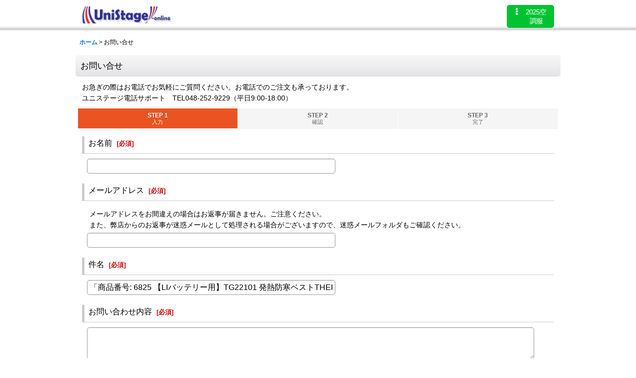

--- FILE ---
content_type: text/html; charset=UTF-8
request_url: https://www.unistage.jp/contact/product/6825
body_size: 37039
content:
<!DOCTYPE html><html lang="ja" class="responsive use_hover single_layout touch003">
<head>
    <meta charset="utf-8" />
    <title>お問い合わせ｜作業服・空調服などユニフォーム通販のユニステージ</title>
    <meta name="keywords" content="空調服,作業服,ユニフォーム,防寒着,ツナギ,ポロシャツ,ブルゾン,大きいサイズの作業服" />
    <meta name="description" content="ユニステージはユニフォームの総合通販サイトです。空調服,作業服,つなぎ,安全靴,エプロンをはじめ、ホテル制服,エステ,医療ユニフォームなど他業種のユニフォームを豊富に取扱います。" />
    <meta name="viewport" content="width=device-width, initial-scale=1.0, user-scalable=yes, viewport-fit=cover" />
    <meta name="format-detection" content="telephone=no" />
    <meta name="apple-touch-fullscreen" content="YES" />
    <link rel="alternate" type="application/rss+xml" title="RSS" href="https://www.unistage.jp/rss/rss.php" />
    <link rel="canonical" href="https://www.unistage.jp/contact" />
    <link href="https://www.unistage.jp/res/font/icon_font/ocnkiconf.min.css?v=11" rel="stylesheet">
    <link href="https://www.unistage.jp/res/touch001/style/ocnk.min.css?v=72" rel="stylesheet" />
    <link href="https://www.unistage.jp/res/touch003/style/template.css?1811011563" rel="stylesheet" />
    <link href="https://www.unistage.jp/res/touch003/style/default.css?1522656090" rel="stylesheet" />
    <script src="https://www.unistage.jp/res/touch003/js/jquery.min.js?1517808840"></script>
<meta name="verify-v1" content="6MsVnedtszf5qsR4a+bwtsxhYBpyYG6uaTOW31wfxt8=" />
<LINK REL="SHORTCUT ICON" HREF=https://www.unistage.jp/data/unistage/image/favicon.ico>
<script type="text/javascript">
var gaJsHost = (("https:" == document.location.protocol) ? "https://ssl." : "http://www.");
document.write(unescape("%3Cscript src='" + gaJsHost + "google-analytics.com/ga.js' type='text/javascript'%3E%3C/script%3E"));
</script>
<script type="text/javascript">
try {
var pageTracker = _gat._getTracker("UA-1165927-3");
pageTracker._trackPageview();
} catch(err) {}</script>

<meta name="google-site-verification" content="AIifMKZNCV7ZOpOxA6j80jZzXiCGZ3qlzn6mdyi294E" />
<meta name="google-site-verification" content="-fDHyOP2ibX0RDezqlxHGyaemk4Uxaa4dL5JS6pBTWc" />
<script async src="https://www.googletagmanager.com/gtag/js?id=UA-1165927-3"></script>
<script>
  window.dataLayer = window.dataLayer || [];
  function gtag(){dataLayer.push(arguments);}
  gtag('js', new Date());
  gtag('config', 'UA-1165927-3');
  gtag('config', 'AW-987899982');
</script>

<script type="text/javascript">
var ocnkPopupProtocol = location.protocol;

var popupService = {
    serverDomain: ocnkPopupProtocol + '//www.ocnk-popup.net',
    popup_shop_key: 'e8dba46662495d6cd5e9d020ec2a0783f976ee109f847315d723f41e44d6b0da'
};

var ocnkPopupScript = document.createElement('script');
ocnkPopupScript.type = "text/javascript";
ocnkPopupScript.src = popupService.serverDomain + '/api/js/popup.min.js';
document.head.appendChild(ocnkPopupScript);

var ocnkPopupStyle = document.createElement('link');
ocnkPopupStyle.type = 'text/css';
ocnkPopupStyle.rel = 'stylesheet';
ocnkPopupStyle.href = popupService.serverDomain + '/api/css/popup.css';;
document.head.appendChild(ocnkPopupStyle);
</script>
</head>

<body class="inquiry_page_body">
<div id="container" class="jpn_version visitor has_min_nav use_lightweight_thumbnail">
<div id="inner_container" class="vertical_stacking">

<div id="main_wrapper" class="stacking_item">

    <header>
        <div id="header_wrapper" class="min_header">
            <div id="header" class="header">
                <div id="header_area" class="fix_center">
                    <div id="inner_header" class="flex_layout flex_j_between flex_nowrap">
                        <div class="header_left menu_opener_box left_menu_opener_box">
                        </div>
                        <div class="header_center center_shop_name flex_s_center">
                            <div class="shop_name_box">
                                <div class="shoplogo" itemscope="itemscope" itemtype="http://schema.org/Organization">
                                    <a itemprop="url" href="https://www.unistage.jp/">
                                        <img itemprop="logo" src="https://www.unistage.jp/data/unistage/image/20140924_4c937b.jpg" alt="【ユニステージ】" />
                                    </a>
                                </div>
                            </div>
                        </div>
                        <div class="header_right header_nav_size1">
<div class="header_nav">
    <ul class="inner_header_nav  flex_layout flex_nowrap flex_j_end inner_header_nav_column1 reset_list_style">
        <li class="header_nav_item wrapped_item h_menu flex_layout has_nav_icon" data-type="toggle">
            <a href="javascript:void(0);" class="nav_btn flex_layout flex_a_center" aria-haspopup="true" role="button">
                <div class="nav_text flex_s_center">
                    <i class="fa fa-ellipsis-v menu_nav_icon" aria-hidden="true"></i>

                    <span class="nav_label">2025空調服</span>
                </div>
            </a>
        </li>
    </ul>
</div>
                        </div>
                    </div>
<div class="search_bar hidden_search_bar has_header_right_size1 header_search_bar">
    <div class="inner_search_bar fix_center">
                                    <div class="search form_data" itemscope="itemscope" itemtype="http://schema.org/WebSite">
                                <meta itemprop="url" content="https://www.unistage.jp" />
                                <form class="search_form" method="get" action="https://www.unistage.jp/product-list" role="search" itemprop="potentialAction" itemscope="itemscope" itemtype="http://schema.org/SearchAction">
                                    <meta itemprop="target" content="https://www.unistage.jp/product-list/?keyword={keyword}" />
                                    <input type="hidden" name="search_tmp" value="検索">                                    <input type="search" class="search_box" name="keyword" value="" placeholder="商品検索" itemprop="query-input" />
                                    <span class="global_btn">
                                        <button type="submit" class="searchinput btn_color_common btn_size_small vami" name="Submit" value="検索">
                                            <span class="button_head_space"></span>
                                            <span class="button_text">検索</span>
                                            <span class="button_end_space"></span>
                                        </button>

                                    </span>
                                </form>
                            </div>

        <span class="close_btn_box">
            <a href="javascript:void(0);" class="search_close icon_btn" aria-label="キャンセル" role="button">
                <span class="close_btn"><i class="fa fa-times" aria-hidden="true"></i></span>
            </a>
        </span>
    </div>
</div>
                </div>
            </div>


            <div class="popup_base popup_base_menu fix_center">
                <div class="popup_nav_area popup_primal_menu hidden_nav_area fix_center" aria-hidden="true" aria-expanded="false" role="dialog">
                    <div class="inner_popup_nav_area popup_nav_box fix_center">
                        <div class="upper_popup_nav">
<div class="header_font_setting">
    <div class="font_setting">
        <span class="set_font_title">文字サイズ<span class="colon">:</span></span>
        <span class="set_font_normal"></span><span class="set_font_large"></span>
    </div>
</div>
                        </div>
<div class="popup_nav column1">
    <ul class="inner_popup_nav  flex_layout advanced_flex_wrap padfix reset_list_style" data-inner=".nav_text">
        <li class="popup_nav_item wrapped_item t_page99 flex_layout has_nav_icon">
            <a href="https://www.unistage.jp/page/99" class="nav_btn flex_layout flex_a_center">
                <div class="nav_text flex_s_center">
                    <i class="fa fa-thumbs-up menu_nav_icon" aria-hidden="true"></i>
                    <i class="fa fa-chevron-right right_side_nav_icon chevron_right_icon" aria-hidden="true"></i>

                    <span class="nav_label">2026空調服【全6ブランド紹介】</span>
                </div>
            </a>
        </li>
        <li class="popup_nav_item wrapped_item t_page281 flex_layout has_nav_icon">
            <a href="https://www.unistage.jp/page/281" class="nav_btn flex_layout flex_a_center">
                <div class="nav_text flex_s_center">
                    <i class="fa fa-thumbs-o-up menu_nav_icon" aria-hidden="true"></i>
                    <i class="fa fa-chevron-right right_side_nav_icon chevron_right_icon" aria-hidden="true"></i>

                    <span class="nav_label">2026空調服－最新－</span>
                </div>
            </a>
        </li>
        <li class="popup_nav_item wrapped_item t_page272 flex_layout has_nav_icon">
            <a href="https://www.unistage.jp/page/272" class="nav_btn flex_layout flex_a_center">
                <div class="nav_text flex_s_center">
                    <i class="fa fa-thumbs-o-up menu_nav_icon" aria-hidden="true"></i>
                    <i class="fa fa-chevron-right right_side_nav_icon chevron_right_icon" aria-hidden="true"></i>

                    <span class="nav_label">バートルAIR CRAFT～2026最新～</span>
                </div>
            </a>
        </li>
        <li class="popup_nav_item wrapped_item t_page278 flex_layout has_nav_icon">
            <a href="https://www.unistage.jp/page/278" class="nav_btn flex_layout flex_a_center">
                <div class="nav_text flex_s_center">
                    <i class="fa fa-thumbs-o-up menu_nav_icon" aria-hidden="true"></i>
                    <i class="fa fa-chevron-right right_side_nav_icon chevron_right_icon" aria-hidden="true"></i>

                    <span class="nav_label">HOOH快適ウェア～2026最新～</span>
                </div>
            </a>
        </li>
        <li class="popup_nav_item wrapped_item t_link_item14 flex_layout has_nav_icon">
            <a href="https://www.unistage.jp/page/320" class="nav_btn flex_layout flex_a_center">
                <div class="nav_text flex_s_center">
                    <i class="fa fa-thumbs-o-up menu_nav_icon" aria-hidden="true"></i>
                    <i class="fa fa-chevron-right right_side_nav_icon chevron_right_icon" aria-hidden="true"></i>

                    <span class="nav_label">G.GROUND～2025最新～</span>
                </div>
            </a>
        </li>
        <li class="popup_nav_item wrapped_item t_link_item15 flex_layout has_nav_icon">
            <a href="https://www.unistage.jp/page/282" class="nav_btn flex_layout flex_a_center">
                <div class="nav_text flex_s_center">
                    <i class="fa fa-thumbs-o-up menu_nav_icon" aria-hidden="true"></i>
                    <i class="fa fa-chevron-right right_side_nav_icon chevron_right_icon" aria-hidden="true"></i>

                    <span class="nav_label">AIR SENSOR-1～2025最新～</span>
                </div>
            </a>
        </li>
        <li class="popup_nav_item wrapped_item t_link_item21 flex_layout has_nav_icon">
            <a href="https://www.unistage.jp/page/293" class="nav_btn flex_layout flex_a_center">
                <div class="nav_text flex_s_center">
                    <i class="fa fa-star menu_nav_icon" aria-hidden="true"></i>
                    <i class="fa fa-chevron-right right_side_nav_icon chevron_right_icon" aria-hidden="true"></i>

                    <span class="nav_label">フルハーネス空調服特集</span>
                </div>
            </a>
        </li>
        <li class="popup_nav_item wrapped_item t_link_item22 flex_layout has_nav_icon">
            <a href="https://www.unistage.jp/page/167" class="nav_btn flex_layout flex_a_center">
                <div class="nav_text flex_s_center">
                    <i class="fa fa-star menu_nav_icon" aria-hidden="true"></i>
                    <i class="fa fa-chevron-right right_side_nav_icon chevron_right_icon" aria-hidden="true"></i>

                    <span class="nav_label">鉄筋屋さん空調服特集</span>
                </div>
            </a>
        </li>
        <li class="popup_nav_item wrapped_item t_link_item20 flex_layout has_nav_icon">
            <a href="https://www.unistage.jp/page/295" class="nav_btn flex_layout flex_a_center">
                <div class="nav_text flex_s_center">
                    <i class="fa fa-star menu_nav_icon" aria-hidden="true"></i>
                    <i class="fa fa-chevron-right right_side_nav_icon chevron_right_icon" aria-hidden="true"></i>

                    <span class="nav_label">大きいサイズの空調服～12L</span>
                </div>
            </a>
        </li>
        <li class="popup_nav_item wrapped_item t_link_item23 flex_layout has_nav_icon">
            <a href="https://www.unistage.jp/page/398" class="nav_btn flex_layout flex_a_center">
                <div class="nav_text flex_s_center">
                    <i class="fa fa-star menu_nav_icon" aria-hidden="true"></i>
                    <i class="fa fa-chevron-right right_side_nav_icon chevron_right_icon" aria-hidden="true"></i>

                    <span class="nav_label">ベスト-袖なし-空調服</span>
                </div>
            </a>
        </li>
        <li class="popup_nav_item wrapped_item t_link_item24 flex_layout has_nav_icon">
            <a href="https://www.unistage.jp/page/294" class="nav_btn flex_layout flex_a_center">
                <div class="nav_text flex_s_center">
                    <i class="fa fa-star menu_nav_icon" aria-hidden="true"></i>
                    <i class="fa fa-chevron-right right_side_nav_icon chevron_right_icon" aria-hidden="true"></i>

                    <span class="nav_label">半袖空調服</span>
                </div>
            </a>
        </li>
        <li class="popup_nav_item wrapped_item t_link_item25 flex_layout has_nav_icon">
            <a href="https://www.unistage.jp/page/156" class="nav_btn flex_layout flex_a_center">
                <div class="nav_text flex_s_center">
                    <i class="fa fa-line-chart menu_nav_icon" aria-hidden="true"></i>
                    <i class="fa fa-chevron-right right_side_nav_icon chevron_right_icon" aria-hidden="true"></i>

                    <span class="nav_label">2024機器スペック一覧</span>
                </div>
            </a>
        </li>
        <li class="popup_nav_item wrapped_item t_link_item16 flex_layout has_nav_icon">
            <a href="https://www.unistage.jp/page/212" class="nav_btn flex_layout flex_a_center">
                <div class="nav_text flex_s_center">
                    <i class="fa fa-heart menu_nav_icon" aria-hidden="true"></i>
                    <i class="fa fa-chevron-right right_side_nav_icon chevron_right_icon" aria-hidden="true"></i>

                    <span class="nav_label">アフターサポート</span>
                </div>
            </a>
        </li>
        <li class="popup_nav_item wrapped_item t_link_item17 flex_layout has_nav_icon">
            <a href="https://www.instagram.com/unistage.jp/" class="nav_btn flex_layout flex_a_center" target="_blank">
                <div class="nav_text flex_s_center">
                    <i class="fa fa-instagram menu_nav_icon" aria-hidden="true"></i>
                    <i class="fa fa-chevron-right right_side_nav_icon chevron_right_icon" aria-hidden="true"></i>

                    <span class="nav_label">Instagramユニステージ公式</span>
                </div>
            </a>
        </li>
        <li class="popup_nav_item wrapped_item t_link_item18 flex_layout has_nav_icon">
            <a href="https://www.facebook.com/unstg/" class="nav_btn flex_layout flex_a_center" target="_blank">
                <div class="nav_text flex_s_center">
                    <i class="fa fa-facebook-official menu_nav_icon" aria-hidden="true"></i>
                    <i class="fa fa-chevron-right right_side_nav_icon chevron_right_icon" aria-hidden="true"></i>

                    <span class="nav_label">facebookユニステージ公式</span>
                </div>
            </a>
        </li>
        <li class="popup_nav_item wrapped_item t_link_item19 flex_layout has_nav_icon">
            <a href="https://twitter.com/unstg" class="nav_btn flex_layout flex_a_center" target="_blank">
                <div class="nav_text flex_s_center">
                    <i class="fa fa-twitter-square menu_nav_icon" aria-hidden="true"></i>
                    <i class="fa fa-chevron-right right_side_nav_icon chevron_right_icon" aria-hidden="true"></i>

                    <span class="nav_label">Xユニステージ公式</span>
                </div>
            </a>
        </li>
    </ul>
</div>
                        <div class="lower_popup_nav">
                        </div>
                        <div class="nav_close_box">
                            <a href="javascript:void(0);" class="nav_close" aria-label="閉じる" role="button"><span class="nav_close_btn"><i class="fa fa-times" aria-hidden="true"></i></span></a>
                        </div>
                        <a class="close_btn_box icon_btn" href="javascript:void(0);" aria-label="閉じる" role="button">
                            <span class="close_btn">
                                <i class="fa fa-times" aria-hidden="true"></i>
                            </span>
                        </a>
                    </div>
                </div>
            </div>

        </div>
    </header>


    <div id="contents" class="layout_1_col min_contents">
<div class="breadcrumb_area fix_center">
    <ol class="breadcrumb_list" itemscope itemtype="https://schema.org/BreadcrumbList">
        <li class="breadcrumb_nav breadcrumb_nav1" itemprop="itemListElement" itemscope itemtype="https://schema.org/ListItem">
            <a href="https://www.unistage.jp/" itemprop="item">
                <span class="breadcrumb_text" itemprop="name">ホーム</span>
            </a>
            <meta itemprop="position" content="1">
        </li>
        <li class="breadcrumb_nav" itemprop="itemListElement" itemscope itemtype="https://schema.org/ListItem">
            <span class="gt">&gt;</span>
                <span class="thispage" itemprop="name">お問い合せ</span>
            <meta itemprop="position" content="2">
        </li>
    </ol>
</div>

        <div id="inner_contents" class="clearfix fix_center">

            <div id="maincol">
                <main id="main_container">
                    <div id="inner_main_container">

                        <section>
                            <div class="page_box inquiry">

                                <div class="page_title">
                                    <h2>
                                        <span class="title_head_space"></span>
                                        <span class="title_text">お問い合せ</span>
                                        <span class="title_end_space"></span>

                                    </h2>
                                </div>
                                <div class="custom_note">
お急ぎの際はお電話でお気軽にご質問ください。お電話でのご注文も承っております。<br />
ユニステージ電話サポート　TEL048-252-9229（平日9:00-18:00）
                                </div>


                                <div class="page_contents inquiry_contents">
                                    <div class="inner_page_contents">

                                        <div id="inquiry_step" class="contents_box">
                                            <ul id="step_col3" class="step_list flex_layout">
                                                <li id="step1" class="step_block posleft step_check">
                                                    <div class="step_data">
                                                        <span class="step_number">STEP&nbsp;1</span>
                                                        <span class="step_desc">入力</span>
                                                    </div>
                                                </li>
                                                <li id="step2" class="step_block ">
                                                    <div class="step_data">
                                                        <span class="step_number">STEP&nbsp;2</span>
                                                        <span class="step_desc">確認</span>
                                                    </div>
                                                </li>
                                                <li id="step3" class="step_block posright">
                                                    <div class="step_data">
                                                        <span class="step_number">STEP&nbsp;3</span>
                                                        <span class="step_desc">完了</span>
                                                    </div>
                                                </li>
                                            </ul>
                                        </div>


                                        <div id="inquiry_form" class="form_box edit_form">


                                            <form action="https://www.unistage.jp/contact" method="post" name="checkForm" id="checkForm" novalidate="novalidate" class="form_area_wrapper">
                                                <input name="productId" type="hidden" value="6825" />
<input name="salesHistoryId" type="hidden" value="" />
<input name="subscriptionScheduleId" type="hidden" value="" />

                                                <input type="hidden" name="token" value="7295d0b55e243bc7435391cfdf94aa59" />

                                                <div class="form_area">
                                                    <div class="type_name form_parts form_data required_row">
                                                        <div class="form_title">
                                                            <span class="form_header">
                                                                <label for="form0_name">
                                                                    お名前
                                                                </label>
                                                                <span class="require"><span class="bracket">[</span>必須<span class="bracket">]</span></span>
                                                            </span>
                                                        </div>
                                                        <div class="form_element">
                                                            <div class="cell_box">

                                                                <div class="input_box">
                                                                    <input id="form0_name" class="largesize customer_fields" maxlength="100" data-required="1" name="form[0][name]" type="text" />
                                                                                                                                    <span class="form_status">
                                                                </span>

                                                                </div>
                                                            </div>
                                                        </div>
                                                    </div>
                                                    <div class="type_email form_parts form_data required_row">
                                                        <div class="form_title">
                                                            <span class="form_header">
                                                                <label for="form1_email">
                                                                    メールアドレス
                                                                </label>
                                                                <span class="require"><span class="bracket">[</span>必須<span class="bracket">]</span></span>
                                                            </span>
                                                        </div>
                                                        <div class="form_element">
                                                            <div class="cell_box">
                                                                <div class="cell_note">
メールアドレスをお間違えの場合はお返事が届きません。ご注意ください。<br />また、弊店からのお返事が迷惑メールとして処理される場合がございますので、迷惑メールフォルダもご確認ください。
                                                                </div>

                                                                <div class="input_box">
                                                                    <input id="form1_email" class="largesize customer_fields" data-type="email" data-required="1" autocapitalize="off" autocorrect="off" name="form[1][email]" type="text" />
                                                                                                                                    <span class="form_status">
                                                                </span>

                                                                </div>
                                                                <span class="confirm_email" style="display: none;"></span>
                                                            </div>
                                                        </div>
                                                    </div>
                                                    <div class="type_subject form_parts form_data required_row">
                                                        <div class="form_title">
                                                            <span class="form_header">
                                                                <label for="form2_subject">
                                                                    件名
                                                                </label>
                                                                <span class="require"><span class="bracket">[</span>必須<span class="bracket">]</span></span>
                                                            </span>
                                                        </div>
                                                        <div class="form_element">
                                                            <div class="cell_box">

                                                                <div class="input_box">
                                                                    <input id="form2_subject" class="largesize" maxlength="200" data-required="1" name="form[2][subject]" type="text" value="「商品番号: 6825 【LIバッテリー用】TG22101 発熱防寒ベストTHERMAL GEAR(R)(選べるバッテリー)[TG22101]」について" />
                                                                                                                                    <span class="form_status">
                                                                </span>

                                                                </div>
                                                            </div>
                                                        </div>
                                                    </div>
                                                    <div class="type_textarea form_parts form_data required_row">
                                                        <div class="form_title">
                                                            <span class="form_header">
                                                                <label for="form3_textarea">
                                                                    お問い合わせ内容
                                                                </label>
                                                                <span class="require"><span class="bracket">[</span>必須<span class="bracket">]</span></span>
                                                            </span>
                                                        </div>
                                                        <div class="form_element">
                                                            <div class="cell_box">

                                                                <div class="input_box">
                                                                    <textarea id="form3_textarea" class="largesize" rows="3" name="form[3][textarea]"></textarea>
                                                                                                                                    <span class="form_status">
                                                                </span>

                                                                </div>
                                                            </div>
                                                        </div>
                                                    </div>

                                                </div>

                                                <div class="btn_box clearfix">
                                                    <div class="form_btn checkinput_btn">
                                                        <span class="global_btn">
                                                            <button type="submit" name="verify" value="1" class="checkinput btn_size_xxlarge btn_color_emphasis">
                                                                <span class="button_head_space"></span>
                                                                <span class="button_text">確認画面へ</span>
                                                                <span class="button_end_space"></span>
                                                            </button>
                                                        </span>
                                                    </div>
                                                </div>

                                            </form>

                                        </div>

                                    </div>
                                </div>
                            </div>

                        </section>

                    </div>
                </main>
            </div>


        </div>

    </div>

</div>

<div id="bottom_wrapper" class="stacking_item">
    <footer id="footer_container">
        <div id="footer_wrapper" class="footer_area min_footer">
            <div class="fixed_corner_box">
                <a href="#container" class="back_to_top fixed_corner_button" data-style="off" aria-label="ページトップへ">
                    <span class="inner_fixed_corner"><i class="fa fa-angle-up" aria-hidden="true"></i></span>
                </a>
            </div>
            <div id="footer">
                <div id="inner_footer" class="fix_center" role="contentinfo">
                    <div class="footer_upper_link_box">
                        <span class="footer_home_link_box footer_link_box global_iconleft">
                            <a href="https://www.unistage.jp/" class="global_link"><i class="fa fa-home" aria-hidden="true"></i>ホーム</a>
                        </span>
                    </div>
                    <div id="copyright" class="custom_space">
Copyright 🄫 2022 UNISTAGE All Rights Reserved.
                    </div>
                </div>
            </div>
        </div>
    </footer>


</div>
<noscript><div class="uppermost_note"><div class="uppermost_note_desc">JavaScriptを有効にしてご利用ください</div></div></noscript>

</div>

</div>

<script type="text/template" id="ajax_item_wrap_template">
<section>
    <div class="item_box ajax_item_box">
        <div class="section_title">
            <h2>
                <span class="title_head_space"></span>
                <span class="title_text"><%= title %></span>
                <span class="title_end_space"></span>
            </h2>
        </div>
        <div class="ajax_comment"></div>
        <div class="ajax_contents">
            <div class="ajax_list_box" data-position="<%- position %>" data-pointer="<%- pointer %>" data-adjustment="<%- adjustment %>" data-cols="<%- cols %>" data-async="<%- asyncImage %>">
                <div class="ajax_itemlist_box list_item_table loading"></div>
            </div>
        </div>
    </div>
</section>
</script>
<script type="text/template" id="overlay_template">
<div class="overlay_area">
    <div class="overlay_front">
        <div class="inner_overlay_front">
            <div class="modal_skin clearfix" tabindex="0">
<%= inner_skin %>
            </div>
<%= close_btn %>
        </div>
    </div>
</div>
</script>
<script type="text/template" id="alert_template">
<div class="alert_form">
    <div class="alert_message">
        <%= message %>
    </div>
    <div class="overlay_alert_close">
        <div class="btn_box">
            <div class="form_btn">
                <span class="global_btn">
                    <button type="button" class="yesinput btn_size_large btn_color_emphasis close_link">
                        <span class="button_head_space"></span>
                        <span class="button_text">はい</span>
                        <span class="button_end_space"></span>
                    </button>
                </span>
            </div>
        </div>
    </div>
</div>
</script>
<script type="text/template" id="menu_popup_template">
<div class="popup_menu fix_center prepared_popup">
    <div class="popup_nav_area popup_menu_area fix_center">
        <div class="inner_popup_nav_area popup_main_menu fix_center">
<%= menuList %>
        </div>
        <div class="inner_popup_nav_area popup_sub_menu fix_center"></div>
    </div>
</div>
</script>
<script type="text/template" id="menu_popup_inner_template">
<div class="popup_nav_title"><%= title %></div>
<div class="popup_nav column1">
    <ul class="inner_popup_nav flex_layout advanced_flex_wrap padfix reset_list_style<%- additionalClassName%>">
<%= linkList %>
    </ul>
    <a class="close_btn_box icon_btn nav_close" href="javascript:void(0);" aria-label="閉じる" role="button">
        <span class="close_btn">
            <i class="fa fa-times" aria-hidden="true"></i>
        </span>
    </a>
</div>
<div class="nav_close_box">
    <a href="javascript:void(0);" class="nav_close" title="閉じる" role="button">
        <span class="nav_close_btn">
            <i class="fa fa-times" title="閉じる"></i>
        </span>
    </a>
</div>
</script>
<script type="text/template" id="menu_popup_title_template">
<div class="upper_popup_nav">
    <div class="popup_menu_back global_btn backinput_btn"><a href="javascript:void(0);" class="backinput btn_size_small btn_color_common" role="button">戻る</a></div>
    <div class="popup_sub_title">
        <span class="title_head_space"></span>
        <span class="title_text"><%- title %></span>
        <span class="title_end_space"></span>
    </div>
</div>
</script>
<script type="text/template" id="menu_popup_link_template">
<li class="popup_nav_item wrapped_item flex_layout <%- uniqueName %>">
    <a href="<%- url %>" class="nav_btn<%- hasImage %> flex_layout flex_a_center item_list_link<% if (hasSub) { %> has_popup_sub_menu<% } %>" data-sub-menu="<% if (hasSub) { %><%- index %><% } %>">
        <%= image %>
        <div class="nav_text flex_s_center">
            <span class="nav_space"></span>
            <i class="fa fa-chevron-right right_side_nav_icon chevron_right_icon" aria-hidden="true"></i>
            <span class="nav_label"><%- label %></span>
        </div>
    </a>
</li>
</script>
<script type="text/template" id="menu_popup_link_image_template">
<div class="<%- className %>">
    <img src="<%- imagePath %>" width="<%- imageWidth %>" height="<%- imageHeight %>" alt="" />
</div>
</script>
<script type="text/template" id="variation_popup_template">
<div class="popup_variation">
    <a class="close_btn_box" href="javascript:void(0);" aria-label="閉じる" role="button"><span class="icon_btn"><span class="close_btn"><i class="fa fa-times" aria-hidden="true"></i></span></span></a>
    <div class="upper_popup_message"></div>
    <div class="inner_popup_variation">
<%= variations %>
    </div>
    <div class="popup_bottom_ok">
        <span class="global_btn okinput_btn">
            <button type="button" class="okinput btn_size_large btn_color_common">
                <span class="button_head_space"></span>
                <span class="button_text">OK</span>
                <span class="button_end_space"></span>
            </button>
        </span>
    </div>
    <div class="popup_bottom_close global_iconleft">
        <a href="javascript:void(0);" class="close_link global_link" role="button"><i class="fa fa-times" aria-hidden="true"></i>閉じる</a>
    </div>
</div>
</script>
<script type="text/template" id="variation_selection_template">
<div class="popup_variation_selection popup_variation_<%- selectIndex %>">
    <div class="popup_variation_title">
        <span class="popup_variation_label"><%- selectInfo.selectLabel %><span class="colon">:</span></span>
        <span class="popup_variation_value"></span>
        <span class="popup_title_button"></span>
    </div>
    <div class="popup_variation_options"><%= options %></div>
</div>
</script>
<script type="text/template" id="button_template">
<button type="<%- type %>" class="<%- classNames %>"<%- attr %>>
    <span class="button_head_space"></span>
    <span class="button_text"><%- label %></span>
    <span class="button_end_space"></span>
</button>
</script>
<script type="text/template" id="photo_gallery_template">
<div class="pswp" tabindex="-1" role="dialog" aria-hidden="true">
    <div class="pswp__bg"></div>
    <div class="pswp__scroll-wrap">
        <div class="pswp__container">
            <div class="pswp__item"></div>
            <div class="pswp__item"></div>
            <div class="pswp__item"></div>
        </div>
        <div class="pswp__ui pswp__ui--hidden">
            <div class="pswp__top-bar">
                <div class="pswp__counter"></div>
                <button class="pswp__button pswp__button--close photo_gallery_close_btn" title="閉じる (Esc)"></button>
                <button class="pswp__button pswp__button--share" title="Share"></button>
                <button class="pswp__button pswp__button--fs" title="Toggle fullscreen"></button>
                <button class="pswp__button pswp__button--zoom" title="Zoom in/out"></button>
                <div class="pswp__preloader">
                    <div class="pswp__preloader__icn">
                      <div class="pswp__preloader__cut">
                        <div class="pswp__preloader__donut"></div>
                      </div>
                    </div>
                </div>
            </div>
            <div class="pswp__share-modal pswp__share-modal--hidden pswp__single-tap">
                <div class="pswp__share-tooltip"></div>
            </div>
            <button class="pswp__button pswp__button--arrow--left" title="前">
            </button>
            <button class="pswp__button pswp__button--arrow--right" title="次">
            </button>
            <div class="pswp__caption">
                <div class="pswp__caption__center"></div>
            </div>
        </div>
        <div class="pswp__zoom_in_sign pswp__zoom_in_hidden"><i class="fa fa-chevron-circle-left zoom_sign_left_icon" aria-hidden="true"></i><i class="fa fa-chevron-circle-right zoom_sign_right_icon" aria-hidden="true"></i></div>
    </div>
</div>
</script>
<script type="text/template" id="gallery_slider_box_template">
<div class="gallery_slider slider_box initial_loading" data-preload-images="true">
    <div class="inner_slider_box">
        <div class="swiper-container swiper">
            <ul class="swiper-wrapper">
<%= items %>
            </ul>
        </div>
    </div>
</div>
</script>
<script type="text/template" id="gallery_slider_item_template"><li class="swiper-slide gallery_item"><div class="slider_image_box"><a href="javascript:void(0);" class="thumbnail_image_link switching_link" role="button"><img src="<%- src %>" width="<%- width %>" alt="<%- title %>" class="thumbnail_btn" /></a></div></li></script>
<script type="text/template" id="custum_nav_list_template">
<ul class="flex_layout reset_list_style">
<%= listItems %>
</ul>
</script>
<script type="text/template" id="custum_nav_item_template">
<li class="wrapped_item flex_layout">
    <a href="<%- url %>" class="nav_btn flex_layout flex_a_center item_list_link">
    <div class="nav_text">
        <span class="nav_space"></span>
        <i class="fa fa-chevron-right right_side_nav_icon chevron_right_icon" aria-hidden="true"></i>
        <span class="nav_label"><%- label %></span>
    </div>
    </a>
</li>
</script>
<script type="text/template" id="custum_nav_image_item_template">
    <li class="wrapped_item flex_layout">
        <a href="<%- url %>" class="nav_btn flex_layout flex_a_center item_list_link has_image_nav_btn">
            <div class="itemlist_categoryimage"><img src="<%- imgUrl %>" width="40" height="40" alt></div>
            <div class="nav_text">
                <span class="nav_space"></span>
                <i class="fa fa-chevron-right right_side_nav_icon chevron_right_icon" aria-hidden="true"></i>
                <span class="nav_label"><%- label %></span>
            </div>
        </a>
    </li>
</script>

<script src="https://www.unistage.jp/res/touch003/js/layout/underscore.js?v=1613361977"></script>
<script src="https://www.unistage.jp/res/touch003/js/public/swiper-bundle.min.js?v=2"></script>
<script src="https://www.unistage.jp/res/touch003/js/public/photoswipe.min.js"></script>
<script src="https://www.unistage.jp/res/touch003/js/public/photoswipe-ui-default.min.js"></script>
<script src="https://www.unistage.jp/res/touch003/js/pack/common-min.js?1613361997"></script>
<script src="https://www.unistage.jp/res/touch003/js/pack/ocnk-min.js?1613361988"></script>

<script>
(function ($) {
   if (globalObj.useAdditionalScripts()) {
       globalObj.unuseInitProcess = true;
        $.when(
            $.cachedScript('https://www.unistage.jp/res/touch003/js/layout/flipsnap.min.js'),
            $.cachedScript('https://www.unistage.jp/res/touch003/js/pack/ocnk-addition-min.js?v=2')
        ).done(globalObj.initAdditionalScripts);
    }
})(jQuery);
</script>



<script>
var xmlUrl = "https://www.unistage.jp" + "/xml.php";
var xmlSecureUrl = "https://www.unistage.jp" + "/xml.php";
var OK_icon_src = 'https://www.unistage.jp/res/touch003/img/all/icon_ok_x2.png';
var NG_icon_src = 'https://www.unistage.jp/res/touch003/img/all/icon_caution_x2.png';
var CURPLACE = 'contact';
var MSG_INPUT = '入力してください。';
var MSG_SELECT = '選択してください。';
var MSG_NUMERIC1 = '半角数字で正しく入力してください。';
var MSG_MAX_LENGTH = '%s文字以内で入力してください。';
var MSG_ADDRESS = {
    'japan1': '(市区町村郡)', 'japan2': '(町名・番地)', 'japan3': '(マンション・ビル名・部屋番号)',
    'oversea1': '(Street address)', 'oversea2': '(Apt./Bldg. No.)', 'oversea3': '(City, State/Province)'
};
globalObj.closeBtnHtml = '<a class="close_btn_box icon_btn" href="javascript:void(0);" aria-label="閉じる" role="button"><span class="close_btn"><i class="fa fa-times" aria-hidden="true"></i></span></a>';
var browserType = '';
globalObj.language = 'Japanese';
globalObj.iconFontCloseBtn = '<a href="javascript:void(0);" class="icon_btn" aria-label="閉じる" role="button"><span class="close_btn"><i class="fa fa-times" aria-hidden="true"></i></span></a>';
globalObj.noImageLabel = '写真が見つかりません';
globalObj.closeLabel = '閉じる';
globalObj.home = 'https://www.unistage.jp';
globalObj.b = 'https://www.unistage.jp';
globalObj.productListType = '';
globalObj.productListQueryString = '';
globalObj.productListCondition = {};
globalObj.cartItemCnt = 0;
globalObj.normalCartItemCnt = 0;
globalObj.subscriptionCartItemCnt = 0;
globalObj.useCategoryAllLabel = true;
globalObj.useSubCategoryAllLabel = true;
globalObj.subCategorySelectDefaultLabel = '全商品';
globalObj.categoryListTitle = '商品カテゴリ一覧';
globalObj.groupListTitle = '空調服カテゴリ';
globalObj.productCategoryNames = {"345":{"id":"345","name":"2026\u7a7a\u8abf\u670d(R)","photo":null,"photo_url":null,"photo_width":40,"photo_height":40,"display_photo_in_header_nav":"t","display_photo_in_side_nav":"t","display_photo_in_product_list":"t","order":0,"sub":{"2021":{"id":"2021","name":"\uff1c25V\uff1eFA25112\u30d5\u30a1\u30f3\u30fbBT25211\u30d0\u30c3\u30c6\u30ea\u30fc","photo":null,"photo_url":null,"photo_width":40,"photo_height":40,"display_photo_in_header_nav":"f","display_photo_in_side_nav":"f","display_photo_in_product_list":"f","order":0},"1983":{"id":"1983","name":"\uff1c18V\uff1eFA23112\u30d5\u30a1\u30f3\u30fbBT23211\u30d0\u30c3\u30c6\u30ea\u30fc","photo":null,"photo_url":null,"photo_width":40,"photo_height":40,"display_photo_in_header_nav":"t","display_photo_in_side_nav":"t","display_photo_in_product_list":"t","order":1},"1934":{"id":"1934","name":"\uff1c14.4V\uff1eFA01012\u30d5\u30a1\u30f3\u30fbBT23231\/BT01411\u30d0\u30c3\u30c6\u30ea\u30fc","photo":null,"photo_url":null,"photo_width":40,"photo_height":40,"display_photo_in_header_nav":"t","display_photo_in_side_nav":"t","display_photo_in_product_list":"t","order":2},"1342":{"id":"1342","name":"\uff1c7.2V\uff1eFAN2200\/2300\/2400\/FA24112\u30d5\u30a1\u30f3\u30fbLISUPER1\/PRO2\/BT23222\u30d0\u30c3\u30c6\u30ea\u30fc","photo":null,"photo_url":null,"photo_width":40,"photo_height":40,"display_photo_in_header_nav":"t","display_photo_in_side_nav":"t","display_photo_in_product_list":"t","order":3},"1935":{"id":"1935","name":"\uff1c7.2V\u30ad\u30c3\u30ba\u30bb\u30c3\u30c8\uff1eMINIFAN210\u30df\u30cb\u30d5\u30a1\u30f3\u30fbLIPICO1\u30d0\u30c3\u30c6\u30ea\u30fc","photo":null,"photo_url":null,"photo_width":40,"photo_height":40,"display_photo_in_header_nav":"t","display_photo_in_side_nav":"t","display_photo_in_product_list":"t","order":4},"1246":{"id":"1246","name":"\uff1c2026\u7a7a\u8abf\u670d\u30aa\u30d7\u30b7\u30e7\u30f3\u54c1\uff1e","photo":null,"photo_url":null,"photo_width":40,"photo_height":40,"display_photo_in_header_nav":"t","display_photo_in_side_nav":"t","display_photo_in_product_list":"t","order":5},"1263":{"id":"1263","name":"{\u7a7a\u8abf\u30d8\u30eb\u30e1\u30c3\u30c8}","photo":null,"photo_url":null,"photo_width":40,"photo_height":40,"display_photo_in_header_nav":"t","display_photo_in_side_nav":"t","display_photo_in_product_list":"t","order":6},"1380":{"id":"1380","name":"{\u7a7a\u8abf\u30ea\u30e5\u30c3\u30af}","photo":null,"photo_url":null,"photo_width":40,"photo_height":40,"display_photo_in_header_nav":"t","display_photo_in_side_nav":"t","display_photo_in_product_list":"t","order":7},"1936":{"id":"1936","name":"{\u7a7a\u8abf\u30d9\u30c3\u30c9\u30fb\u5ea7\u3076\u3068\u3093}","photo":null,"photo_url":null,"photo_width":40,"photo_height":40,"display_photo_in_header_nav":"t","display_photo_in_side_nav":"t","display_photo_in_product_list":"t","order":8},"1803":{"id":"1803","name":"{\u30af\u30fc\u30eb\u30df\u30b9\u30c8}","photo":null,"photo_url":null,"photo_width":40,"photo_height":40,"display_photo_in_header_nav":"t","display_photo_in_side_nav":"t","display_photo_in_product_list":"t","order":9},"1258":{"id":"1258","name":"{\u30ec\u30a4\u30f3\u30a6\u30a7\u30a2}ND9029\u30fbND9097\u30fbND6097","photo":null,"photo_url":null,"photo_width":40,"photo_height":40,"display_photo_in_header_nav":"t","display_photo_in_side_nav":"t","display_photo_in_product_list":"t","order":10},"1047":{"id":"1047","name":"{\u7a7a\u8abf\u30ba\u30dc\u30f3}KU91970","photo":null,"photo_url":null,"photo_width":40,"photo_height":40,"display_photo_in_header_nav":"t","display_photo_in_side_nav":"t","display_photo_in_product_list":"t","order":11},"1939":{"id":"1939","name":"{\u5927\u304d\u3044\u30b5\u30a4\u30ba}6L~12L\u306e\u7a7a\u8abf\u670d","photo":null,"photo_url":null,"photo_width":40,"photo_height":40,"display_photo_in_header_nav":"t","display_photo_in_side_nav":"t","display_photo_in_product_list":"t","order":12},"496":{"id":"496","name":"{\u7dbf100\uff05}KU90550\u30fbKU9055F","photo":null,"photo_url":null,"photo_width":40,"photo_height":40,"display_photo_in_header_nav":"t","display_photo_in_side_nav":"t","display_photo_in_product_list":"t","order":13},"1044":{"id":"1044","name":"{\u7dbf100\uff05}KU91400\u30fbKU91410\u30fbKU92040","photo":null,"photo_url":null,"photo_width":40,"photo_height":40,"display_photo_in_header_nav":"t","display_photo_in_side_nav":"t","display_photo_in_product_list":"t","order":14},"1583":{"id":"1583","name":"{\u7dbf100\uff05}KU92300\u30fbKU92230\u30fbKU91900","photo":null,"photo_url":null,"photo_width":40,"photo_height":40,"display_photo_in_header_nav":"t","display_photo_in_side_nav":"t","display_photo_in_product_list":"t","order":15},"707":{"id":"707","name":"{\u7dbf100\uff05\u539a\u624b}KU90600\u30fbKU91920","photo":null,"photo_url":null,"photo_width":40,"photo_height":40,"display_photo_in_header_nav":"t","display_photo_in_side_nav":"t","display_photo_in_product_list":"t","order":16},"1051":{"id":"1051","name":"{\u4e00\u5206\u8896}NO5732","photo":null,"photo_url":null,"photo_width":40,"photo_height":40,"display_photo_in_header_nav":"t","display_photo_in_side_nav":"t","display_photo_in_product_list":"t","order":17},"1802":{"id":"1802","name":"{\u96e3\u71c3}KU92240\u30fbKU91730","photo":null,"photo_url":null,"photo_width":40,"photo_height":40,"display_photo_in_header_nav":"t","display_photo_in_side_nav":"t","display_photo_in_product_list":"t","order":18},"1915":{"id":"1915","name":"{\u30b9\u30da\u30fc\u30b5\u30fc\u4e00\u4f53\u578b}KU92130\u30fbKU92330","photo":null,"photo_url":null,"photo_width":40,"photo_height":40,"display_photo_in_header_nav":"t","display_photo_in_side_nav":"t","display_photo_in_product_list":"t","order":19},"1247":{"id":"1247","name":"{\u6df7\u7d21}KU90450\u30fbKU90470\u30fbKU91910","photo":null,"photo_url":null,"photo_width":40,"photo_height":40,"display_photo_in_header_nav":"t","display_photo_in_side_nav":"t","display_photo_in_product_list":"t","order":20},"1585":{"id":"1585","name":"{\u6df7\u7d21\/\u5236\u96fb}KU91710\u30fbKU92100(F)\u30fbKU92401\u30fbKU92500","photo":null,"photo_url":null,"photo_width":40,"photo_height":40,"display_photo_in_header_nav":"t","display_photo_in_side_nav":"t","display_photo_in_product_list":"t","order":21},"690":{"id":"690","name":"{\u6df7\u7d21\/\u30a8\u30d7\u30ed\u30f3\u4ed8}KU92340","photo":null,"photo_url":null,"photo_width":40,"photo_height":40,"display_photo_in_header_nav":"t","display_photo_in_side_nav":"t","display_photo_in_product_list":"t","order":22},"1587":{"id":"1587","name":"{\u30c7\u30cb\u30e0}KU92260","photo":null,"photo_url":null,"photo_width":40,"photo_height":40,"display_photo_in_header_nav":"t","display_photo_in_side_nav":"t","display_photo_in_product_list":"t","order":23},"984":{"id":"984","name":"{\u906e\u71b1}KU92200\u30fbKU92210\u30fbKU90720\u30fbKU90800","photo":null,"photo_url":null,"photo_width":40,"photo_height":40,"display_photo_in_header_nav":"t","display_photo_in_side_nav":"t","display_photo_in_product_list":"t","order":24},"1916":{"id":"1916","name":"{\u906e\u71b1}KU92110\u30fbKU92120\u30fbKU92140","photo":null,"photo_url":null,"photo_width":40,"photo_height":40,"display_photo_in_header_nav":"t","display_photo_in_side_nav":"t","display_photo_in_product_list":"t","order":25},"494":{"id":"494","name":"{\u64a5\u6c34}KU90540\u30fbKU9054F\u30fbKU90810\u30fbKU92350","photo":null,"photo_url":null,"photo_width":40,"photo_height":40,"display_photo_in_header_nav":"t","display_photo_in_side_nav":"t","display_photo_in_product_list":"t","order":26},"709":{"id":"709","name":"{\u64a5\u6c34}KU90510\u30fbKU90520\u30fbKU92000\u30fbKU92010","photo":null,"photo_url":null,"photo_width":40,"photo_height":40,"display_photo_in_header_nav":"t","display_photo_in_side_nav":"t","display_photo_in_product_list":"t","order":27},"1968":{"id":"1968","name":"{\u64a5\u6c34\/\u534a\u8896}KU92220\u30fbKU91720","photo":null,"photo_url":null,"photo_width":40,"photo_height":40,"display_photo_in_header_nav":"t","display_photo_in_side_nav":"t","display_photo_in_product_list":"t","order":28},"1140":{"id":"1140","name":"{\u64a5\u6c34\/\u30d9\u30b9\u30c8}KU92424\u30fbKU92250\u30fbKU92020\u30fbKU91830","photo":null,"photo_url":null,"photo_width":40,"photo_height":40,"display_photo_in_header_nav":"t","display_photo_in_side_nav":"t","display_photo_in_product_list":"t","order":29},"1917":{"id":"1917","name":"{\u30d5\u30fc\u30c9\u30d9\u30b9\u30c8}KU92150\u30fbKU92160","photo":null,"photo_url":null,"photo_width":40,"photo_height":40,"display_photo_in_header_nav":"t","display_photo_in_side_nav":"t","display_photo_in_product_list":"t","order":30},"1681":{"id":"1681","name":"{\u6a2a\u30d5\u30a1\u30f3}KU92030\u30fbKU92320\u30fbKU92400\u30fbKU92425","photo":null,"photo_url":null,"photo_width":40,"photo_height":40,"display_photo_in_header_nav":"t","display_photo_in_side_nav":"t","display_photo_in_product_list":"t","order":31},"1153":{"id":"1153","name":"{\u9632\u8702}KU90670\u30fbKU90680","photo":null,"photo_url":null,"photo_width":40,"photo_height":40,"display_photo_in_header_nav":"t","display_photo_in_side_nav":"t","display_photo_in_product_list":"t","order":32},"1156":{"id":"1156","name":"{\u4f7f\u3044\u5207\u308a}AZW3150\/3160\/3170\/3180\/3190","photo":null,"photo_url":null,"photo_width":40,"photo_height":40,"display_photo_in_header_nav":"t","display_photo_in_side_nav":"t","display_photo_in_product_list":"t","order":33},"1248":{"id":"1248","name":"{\u9ad8\u8996\u8a8d\/\u53cd\u5c04\u6750}KU92514\u30fbAZ10190","photo":null,"photo_url":null,"photo_width":40,"photo_height":40,"display_photo_in_header_nav":"t","display_photo_in_side_nav":"t","display_photo_in_product_list":"t","order":34},"1683":{"id":"1683","name":"{AIRGEAR\u30b7\u30ea\u30fc\u30ba(\u5728\u5eab\u9650\u308a)}","photo":null,"photo_url":null,"photo_width":40,"photo_height":40,"display_photo_in_header_nav":"t","display_photo_in_side_nav":"t","display_photo_in_product_list":"t","order":35},"1714":{"id":"1714","name":"{EK\u30b7\u30ea\u30fc\u30ba\/\u30a8\u30ec\u30d5\u30a1\u30f3}EK3540\/3630\/3731\/4531\/4580(F)","photo":null,"photo_url":null,"photo_width":40,"photo_height":40,"display_photo_in_header_nav":"t","display_photo_in_side_nav":"t","display_photo_in_product_list":"t","order":36},"1940":{"id":"1940","name":"{\u80a9\u88dc\u5f37}\u9244\u7b4b\u5c4b\u3055\u3093\u7a7a\u8abf\u670d","photo":null,"photo_url":null,"photo_width":40,"photo_height":40,"display_photo_in_header_nav":"t","display_photo_in_side_nav":"t","display_photo_in_product_list":"t","order":37}}},"1441":{"id":"1441","name":"\u2517\u7a7a\u8abf\u670d(R)\u00d7NSP","photo":null,"photo_url":null,"photo_width":40,"photo_height":40,"display_photo_in_header_nav":"t","display_photo_in_side_nav":"t","display_photo_in_product_list":"t","order":1,"sub":{"2026":{"id":"2026","name":"\u3008NSP\u3009\u6a5f\u5668\u985e","photo":null,"photo_url":null,"photo_width":40,"photo_height":40,"display_photo_in_header_nav":"f","display_photo_in_side_nav":"f","display_photo_in_product_list":"f","order":0},"2025":{"id":"2025","name":"{\u8107\u4e0a\u90e8\u30d5\u30a1\u30f3}NC1143\u30fbNA4163\u30fbNA2163","photo":null,"photo_url":null,"photo_width":40,"photo_height":40,"display_photo_in_header_nav":"f","display_photo_in_side_nav":"f","display_photo_in_product_list":"f","order":1},"1922":{"id":"1922","name":"{\u4e0a\u90e8\u30d5\u30a1\u30f3}NC1142\u30fbNC1122\u30fbND1122\u30fbNA1142\u30fbNA1122\u30fbNA2112","photo":null,"photo_url":null,"photo_width":40,"photo_height":40,"display_photo_in_header_nav":"t","display_photo_in_side_nav":"t","display_photo_in_product_list":"t","order":2},"1447":{"id":"1447","name":"{\u30d5\u30eb\u30cf\u30fc\u30cd\u30b9\/\u4e0a\u90e8\u30d5\u30a1\u30f3}NC1152\u30fbNC1132\u30fbND1132\u30fbNA1152\u30fbNA1132","photo":null,"photo_url":null,"photo_width":40,"photo_height":40,"display_photo_in_header_nav":"t","display_photo_in_side_nav":"t","display_photo_in_product_list":"t","order":3},"1921":{"id":"1921","name":"{\u30d5\u30eb\u30cf\u30fc\u30cd\u30b9}NA1131\u30fbNC1131\u30fbNA2131","photo":null,"photo_url":null,"photo_width":40,"photo_height":40,"display_photo_in_header_nav":"t","display_photo_in_side_nav":"t","display_photo_in_product_list":"t","order":4},"1742":{"id":"1742","name":"{\u5c4b\u5916\u4f5c\u696d\u306b\u304a\u3059\u3059\u3081}NC1121\u30fbND1121\u30fbNA1121\u30fbNA1011\u30fbNA1111","photo":null,"photo_url":null,"photo_width":40,"photo_height":40,"display_photo_in_header_nav":"t","display_photo_in_side_nav":"t","display_photo_in_product_list":"t","order":5},"1919":{"id":"1919","name":"{\u5c4b\u5185\u4f5c\u696d\u306b\u304a\u3059\u3059\u3081(\u7dbf100)}NC2011\u30fbND2011\u30fbNA2011","photo":null,"photo_url":null,"photo_width":40,"photo_height":40,"display_photo_in_header_nav":"t","display_photo_in_side_nav":"t","display_photo_in_product_list":"t","order":6},"1918":{"id":"1918","name":"{\u9ad8\u8996\u8a8d}NC1071\u30fbNC1072","photo":null,"photo_url":null,"photo_width":40,"photo_height":40,"display_photo_in_header_nav":"t","display_photo_in_side_nav":"t","display_photo_in_product_list":"t","order":7},"1920":{"id":"1920","name":"{\u30de\u30a6\u30f3\u30c6\u30f3\u30d1\u30fc\u30ab\u30fc}NA3081","photo":null,"photo_url":null,"photo_width":40,"photo_height":40,"display_photo_in_header_nav":"t","display_photo_in_side_nav":"t","display_photo_in_product_list":"t","order":8},"1743":{"id":"1743","name":"{\u30ea\u30fc\u30ba\u30ca\u30d6\u30eb\u30bf\u30a4\u30d7}NC3011\u30fbNC3010","photo":null,"photo_url":null,"photo_width":40,"photo_height":40,"display_photo_in_header_nav":"t","display_photo_in_side_nav":"t","display_photo_in_product_list":"t","order":9},"1496":{"id":"1496","name":"{NSP\u30aa\u30d7\u30b7\u30e7\u30f3}\u30b9\u30da\u30fc\u30b5\u30fc\u30fb\u30d5\u30fc\u30c9","photo":null,"photo_url":null,"photo_width":40,"photo_height":40,"display_photo_in_header_nav":"t","display_photo_in_side_nav":"t","display_photo_in_product_list":"t","order":10}}},"1598":{"id":"1598","name":"\u2517\u7a7a\u8abf\u670d(R)\u00d7AUTO-BI","photo":null,"photo_url":null,"photo_width":40,"photo_height":40,"display_photo_in_header_nav":"t","display_photo_in_side_nav":"t","display_photo_in_product_list":"t","order":2,"sub":{"1599":{"id":"1599","name":"{\u30c4\u30ca\u30ae\u30fb\u6df7\u7d21}9820\u30fb9920","photo":null,"photo_url":null,"photo_width":40,"photo_height":40,"display_photo_in_header_nav":"t","display_photo_in_side_nav":"t","display_photo_in_product_list":"t","order":0},"1600":{"id":"1600","name":"{\u30c4\u30ca\u30ae\u30fb\u6df7\u7d21\/\u534a\u8896}9821","photo":null,"photo_url":null,"photo_width":40,"photo_height":40,"display_photo_in_header_nav":"t","display_photo_in_side_nav":"t","display_photo_in_product_list":"t","order":1},"1601":{"id":"1601","name":"{\u30c4\u30ca\u30ae\u30fb\u7dbf}9850","photo":null,"photo_url":null,"photo_width":40,"photo_height":40,"display_photo_in_header_nav":"t","display_photo_in_side_nav":"t","display_photo_in_product_list":"t","order":2}}},"1556":{"id":"1556","name":"\u2517\u7a7a\u8abf\u670d(R)\u00d7XEBEC","photo":null,"photo_url":null,"photo_width":40,"photo_height":40,"display_photo_in_header_nav":"t","display_photo_in_side_nav":"t","display_photo_in_product_list":"t","order":3,"sub":{"2015":{"id":"2015","name":"{\u30da\u30eb\u30c1\u30a7}33005\u30fb33008","photo":null,"photo_url":null,"photo_width":40,"photo_height":40,"display_photo_in_header_nav":"f","display_photo_in_side_nav":"f","display_photo_in_product_list":"f","order":0},"1570":{"id":"1570","name":"{\u4e0a\u90e8\u30d5\u30a1\u30f3\/\u906e\u71b1}XE98034","photo":null,"photo_url":null,"photo_width":40,"photo_height":40,"display_photo_in_header_nav":"t","display_photo_in_side_nav":"t","display_photo_in_product_list":"t","order":1},"1558":{"id":"1558","name":"{\u906e\u71b1}XE98024\u30fbXE98031\u30fbXE98033\u30fbXE98105(F)\u30fbXE98106(F)","photo":null,"photo_url":null,"photo_width":40,"photo_height":40,"display_photo_in_header_nav":"t","display_photo_in_side_nav":"t","display_photo_in_product_list":"t","order":2},"1751":{"id":"1751","name":"{\u30dd\u30ea\/\u9632\u6c5a\u52a0\u5de5}XE98021\u30fbXE89022\u30fbXE98023","photo":null,"photo_url":null,"photo_width":40,"photo_height":40,"display_photo_in_header_nav":"t","display_photo_in_side_nav":"t","display_photo_in_product_list":"t","order":3},"1750":{"id":"1750","name":"{\u7dbf100%}XE98019\u30fbXE98029","photo":null,"photo_url":null,"photo_width":40,"photo_height":40,"display_photo_in_header_nav":"t","display_photo_in_side_nav":"t","display_photo_in_product_list":"t","order":4},"1748":{"id":"1748","name":"{\u906e\u71b1}XE98017","photo":null,"photo_url":null,"photo_width":40,"photo_height":40,"display_photo_in_header_nav":"t","display_photo_in_side_nav":"t","display_photo_in_product_list":"t","order":5},"1577":{"id":"1577","name":"{\u906e\u71b1\/\u30d5\u30eb\u30cf\u30fc\u30cd\u30b9}XE98103(F)\u30fbXE98104(F)","photo":null,"photo_url":null,"photo_width":40,"photo_height":40,"display_photo_in_header_nav":"t","display_photo_in_side_nav":"t","display_photo_in_product_list":"t","order":6},"1575":{"id":"1575","name":"{\u6df7\u7d21\/\u5e2f\u96fb\u9632\u6b62}XE98012\u30fbXE98013\u30fbXE98014","photo":null,"photo_url":null,"photo_width":40,"photo_height":40,"display_photo_in_header_nav":"t","display_photo_in_side_nav":"t","display_photo_in_product_list":"t","order":7},"1571":{"id":"1571","name":"{\u30dd\u30ea\/\u30ab\u30b8\u30e5\u30a2\u30eb}XE98010\u30fbXE98011","photo":null,"photo_url":null,"photo_width":40,"photo_height":40,"display_photo_in_header_nav":"t","display_photo_in_side_nav":"t","display_photo_in_product_list":"t","order":8},"1559":{"id":"1559","name":"{\u7dbf100%}XE98002\u30fbXE98102(F)","photo":null,"photo_url":null,"photo_width":40,"photo_height":40,"display_photo_in_header_nav":"t","display_photo_in_side_nav":"t","display_photo_in_product_list":"t","order":9},"1557":{"id":"1557","name":"{\u6df7\u7d21\/\u906e\u71b1}XE98001\u30fbXE98032\u30fbXE98101(F)\u30fbXE98107(F)","photo":null,"photo_url":null,"photo_width":40,"photo_height":40,"display_photo_in_header_nav":"t","display_photo_in_side_nav":"t","display_photo_in_product_list":"t","order":10},"1971":{"id":"1971","name":"{\u30b5\u30a4\u30c9\u30d5\u30a1\u30f3}XE98025\u30fbXE98026\u30fbXE98027\u30fbXE98028\u30fbXE98030","photo":null,"photo_url":null,"photo_width":40,"photo_height":40,"display_photo_in_header_nav":"t","display_photo_in_side_nav":"t","display_photo_in_product_list":"t","order":11}}},"1602":{"id":"1602","name":"\u2517\u7a7a\u8abf\u670d(R)\u00d7Jawin","photo":null,"photo_url":null,"photo_width":40,"photo_height":40,"display_photo_in_header_nav":"t","display_photo_in_side_nav":"t","display_photo_in_product_list":"t","order":4,"sub":{"2030":{"id":"2030","name":"{\u906e\u71b1\/\u30b5\u30a4\u30c9\u30d5\u30a1\u30f3}54190\u30fb54200\u30fb54210","photo":null,"photo_url":null,"photo_width":40,"photo_height":40,"display_photo_in_header_nav":"f","display_photo_in_side_nav":"f","display_photo_in_product_list":"f","order":0},"1991":{"id":"1991","name":"{\u30dd\u30ea\/\u906e\u71b1}54180","photo":null,"photo_url":null,"photo_width":40,"photo_height":40,"display_photo_in_header_nav":"t","display_photo_in_side_nav":"t","display_photo_in_product_list":"t","order":1},"1990":{"id":"1990","name":"{\u30dd\u30ea\/\u30d5\u30eb\u30cf\u30fc\u30cd\u30b9}54160\u30fb54170","photo":null,"photo_url":null,"photo_width":40,"photo_height":40,"display_photo_in_header_nav":"t","display_photo_in_side_nav":"t","display_photo_in_product_list":"t","order":2},"1607":{"id":"1607","name":"{\u30dd\u30ea}54120\u30fb54130\u30fb54150","photo":null,"photo_url":null,"photo_width":40,"photo_height":40,"display_photo_in_header_nav":"t","display_photo_in_side_nav":"t","display_photo_in_product_list":"t","order":3},"1735":{"id":"1735","name":"{\u7dbf100%}54110\u30fb54140","photo":null,"photo_url":null,"photo_width":40,"photo_height":40,"display_photo_in_header_nav":"t","display_photo_in_side_nav":"t","display_photo_in_product_list":"t","order":4},"1736":{"id":"1736","name":"{\u7dbf\/\u30d5\u30eb\u30cf\u30fc\u30cd\u30b9}54100","photo":null,"photo_url":null,"photo_width":40,"photo_height":40,"display_photo_in_header_nav":"t","display_photo_in_side_nav":"t","display_photo_in_product_list":"t","order":5},"1608":{"id":"1608","name":"{\u906e\u71b1\/\u30d5\u30eb\u30cf\u30fc\u30cd\u30b9}54080\u30fb54090","photo":null,"photo_url":null,"photo_width":40,"photo_height":40,"display_photo_in_header_nav":"t","display_photo_in_side_nav":"t","display_photo_in_product_list":"t","order":6},"1605":{"id":"1605","name":"{\u7dbf100%}54070","photo":null,"photo_url":null,"photo_width":40,"photo_height":40,"display_photo_in_header_nav":"t","display_photo_in_side_nav":"t","display_photo_in_product_list":"t","order":7},"1606":{"id":"1606","name":"{\u30dd\u30ea}54050\u30fb54060","photo":null,"photo_url":null,"photo_width":40,"photo_height":40,"display_photo_in_header_nav":"t","display_photo_in_side_nav":"t","display_photo_in_product_list":"t","order":8},"1610":{"id":"1610","name":"{\u6df7\u7d21}54030\u30fb54040","photo":null,"photo_url":null,"photo_width":40,"photo_height":40,"display_photo_in_header_nav":"t","display_photo_in_side_nav":"t","display_photo_in_product_list":"t","order":9},"1609":{"id":"1609","name":"{\u6df7\u7d21}54020","photo":null,"photo_url":null,"photo_width":40,"photo_height":40,"display_photo_in_header_nav":"t","display_photo_in_side_nav":"t","display_photo_in_product_list":"t","order":10},"1612":{"id":"1612","name":"{\u6df7\u7d21}54000\u30fb54010","photo":null,"photo_url":null,"photo_width":40,"photo_height":40,"display_photo_in_header_nav":"t","display_photo_in_side_nav":"t","display_photo_in_product_list":"t","order":11}}},"1603":{"id":"1603","name":"\u2517\u7a7a\u8abf\u670d(R)\u00d7Z-DRAGON","photo":null,"photo_url":null,"photo_width":40,"photo_height":40,"display_photo_in_header_nav":"t","display_photo_in_side_nav":"t","display_photo_in_product_list":"t","order":5,"sub":{"2035":{"id":"2035","name":"{\u906e\u71b1(\u30d5\u30eb\u30cf\u30fc\u30cd\u30b9)\/\u4e0a\u90e8\u30d5\u30a1\u30f3}74400\u30fb74410","photo":null,"photo_url":null,"photo_width":40,"photo_height":40,"display_photo_in_header_nav":"f","display_photo_in_side_nav":"f","display_photo_in_product_list":"f","order":0},"2032":{"id":"2032","name":"{\u906e\u71b1(\u30d5\u30eb\u30cf\u30fc\u30cd\u30b9)\/\u30b5\u30a4\u30c9\u30d5\u30a1\u30f3}74300\u30fb74310\u30fb74320","photo":null,"photo_url":null,"photo_width":40,"photo_height":40,"display_photo_in_header_nav":"f","display_photo_in_side_nav":"f","display_photo_in_product_list":"f","order":1},"2033":{"id":"2033","name":"{\u906e\u71b1(\u30d5\u30eb\u30cf\u30fc\u30cd\u30b9)\/\u30b5\u30a4\u30c9\u30d5\u30a1\u30f3}74330\u30fb74340\u30fb74350","photo":null,"photo_url":null,"photo_width":40,"photo_height":40,"display_photo_in_header_nav":"f","display_photo_in_side_nav":"f","display_photo_in_product_list":"f","order":2},"2034":{"id":"2034","name":"{\u906e\u71b1(\u7740\u8131\u30d5\u30fc\u30c9)\/\u30b5\u30a4\u30c9\u30d5\u30a1\u30f3}74360\u30fb74370\u30fb74380","photo":null,"photo_url":null,"photo_width":40,"photo_height":40,"display_photo_in_header_nav":"f","display_photo_in_side_nav":"f","display_photo_in_product_list":"f","order":3},"2031":{"id":"2031","name":"{\u30dd\u30ea\/\u30a8\u30b3}74280\u30fb74290","photo":null,"photo_url":null,"photo_width":40,"photo_height":40,"display_photo_in_header_nav":"f","display_photo_in_side_nav":"f","display_photo_in_product_list":"f","order":4},"1992":{"id":"1992","name":"{\u30dd\u30ea\/\u30b5\u30a4\u30c9\u30d5\u30a1\u30f3}74270","photo":null,"photo_url":null,"photo_width":40,"photo_height":40,"display_photo_in_header_nav":"t","display_photo_in_side_nav":"t","display_photo_in_product_list":"t","order":5},"1976":{"id":"1976","name":"{\u30ca\u30a4\u30ed\u30f3}74260","photo":null,"photo_url":null,"photo_width":40,"photo_height":40,"display_photo_in_header_nav":"t","display_photo_in_side_nav":"t","display_photo_in_product_list":"t","order":6},"1623":{"id":"1623","name":"{\u30dd\u30ea}74230\u30fb74240\u30fb74250","photo":null,"photo_url":null,"photo_width":40,"photo_height":40,"display_photo_in_header_nav":"t","display_photo_in_side_nav":"t","display_photo_in_product_list":"t","order":7},"1761":{"id":"1761","name":"{\u906e\u71b1}74210\u30fb74220","photo":null,"photo_url":null,"photo_width":40,"photo_height":40,"display_photo_in_header_nav":"t","display_photo_in_side_nav":"t","display_photo_in_product_list":"t","order":8},"1760":{"id":"1760","name":"{\u906e\u71b1\/\u30d5\u30eb\u30cf\u30fc\u30cd\u30b9}74200","photo":null,"photo_url":null,"photo_width":40,"photo_height":40,"display_photo_in_header_nav":"t","display_photo_in_side_nav":"t","display_photo_in_product_list":"t","order":9},"1732":{"id":"1732","name":"{\u30dd\u30ea\/\u30ab\u30e2\u30d5\u30e9}74170\u30fb74190","photo":null,"photo_url":null,"photo_width":40,"photo_height":40,"display_photo_in_header_nav":"t","display_photo_in_side_nav":"t","display_photo_in_product_list":"t","order":10},"1731":{"id":"1731","name":"{\u30dd\u30ea}74160\u30fb74180","photo":null,"photo_url":null,"photo_width":40,"photo_height":40,"display_photo_in_header_nav":"t","display_photo_in_side_nav":"t","display_photo_in_product_list":"t","order":11},"1729":{"id":"1729","name":"{\u30dd\u30ea\/\u30d5\u30eb\u30cf\u30fc\u30cd\u30b9}74140\u30fb74150","photo":null,"photo_url":null,"photo_width":40,"photo_height":40,"display_photo_in_header_nav":"t","display_photo_in_side_nav":"t","display_photo_in_product_list":"t","order":12},"1641":{"id":"1641","name":"{\u6df7\u7d21\/\u30d5\u30eb\u30cf\u30fc\u30cd\u30b9}74120\u30fb74130","photo":null,"photo_url":null,"photo_width":40,"photo_height":40,"display_photo_in_header_nav":"t","display_photo_in_side_nav":"t","display_photo_in_product_list":"t","order":13},"1620":{"id":"1620","name":"{\u7dbf\/\u30d5\u30eb\u30cf\u30fc\u30cd\u30b9}74110","photo":null,"photo_url":null,"photo_width":40,"photo_height":40,"display_photo_in_header_nav":"t","display_photo_in_side_nav":"t","display_photo_in_product_list":"t","order":14},"1617":{"id":"1617","name":"{\u6df7\u7d21\/\u30c4\u30fc\u30c8\u30f3}74100","photo":null,"photo_url":null,"photo_width":40,"photo_height":40,"display_photo_in_header_nav":"t","display_photo_in_side_nav":"t","display_photo_in_product_list":"t","order":15},"1618":{"id":"1618","name":"{\u64a5\u6c34}74080\u30fb74090","photo":null,"photo_url":null,"photo_width":40,"photo_height":40,"display_photo_in_header_nav":"t","display_photo_in_side_nav":"t","display_photo_in_product_list":"t","order":16},"1614":{"id":"1614","name":"{\u64a5\u6c34}74050\u30fb74060\u30fb74070","photo":null,"photo_url":null,"photo_width":40,"photo_height":40,"display_photo_in_header_nav":"t","display_photo_in_side_nav":"t","display_photo_in_product_list":"t","order":17},"1621":{"id":"1621","name":"{\u6df7\u7d21}74030\u30fb74040","photo":null,"photo_url":null,"photo_width":40,"photo_height":40,"display_photo_in_header_nav":"t","display_photo_in_side_nav":"t","display_photo_in_product_list":"t","order":18},"1625":{"id":"1625","name":"{\u6df7\u7d21}74010\u30fb74020","photo":null,"photo_url":null,"photo_width":40,"photo_height":40,"display_photo_in_header_nav":"t","display_photo_in_side_nav":"t","display_photo_in_product_list":"t","order":19},"1624":{"id":"1624","name":"{\u7dbf100%}74000","photo":null,"photo_url":null,"photo_width":40,"photo_height":40,"display_photo_in_header_nav":"t","display_photo_in_side_nav":"t","display_photo_in_product_list":"t","order":20}}},"1604":{"id":"1604","name":"\u2517\u7a7a\u8abf\u670d(R)\u00d7\u81ea\u91cd\u5802","photo":null,"photo_url":null,"photo_width":40,"photo_height":40,"display_photo_in_header_nav":"t","display_photo_in_side_nav":"t","display_photo_in_product_list":"t","order":6,"sub":{"1627":{"id":"1627","name":"{\u6df7\u7d21}87090","photo":null,"photo_url":null,"photo_width":40,"photo_height":40,"display_photo_in_header_nav":"t","display_photo_in_side_nav":"t","display_photo_in_product_list":"t","order":0},"1737":{"id":"1737","name":"{\u6df7\u7d21\/\u30a8\u30b3\u30de\u30fc\u30af\u8a8d\u5b9a}87080","photo":null,"photo_url":null,"photo_width":40,"photo_height":40,"display_photo_in_header_nav":"t","display_photo_in_side_nav":"t","display_photo_in_product_list":"t","order":1},"1626":{"id":"1626","name":"{\u64a5\u6c34}87060\u30fb87070","photo":null,"photo_url":null,"photo_width":40,"photo_height":40,"display_photo_in_header_nav":"t","display_photo_in_side_nav":"t","display_photo_in_product_list":"t","order":2},"1633":{"id":"1633","name":"{\u6df7\u7d21}87030\u30fb87040","photo":null,"photo_url":null,"photo_width":40,"photo_height":40,"display_photo_in_header_nav":"t","display_photo_in_side_nav":"t","display_photo_in_product_list":"t","order":3},"1632":{"id":"1632","name":"{\u7dbf100%}87020\u30fb87050","photo":null,"photo_url":null,"photo_width":40,"photo_height":40,"display_photo_in_header_nav":"t","display_photo_in_side_nav":"t","display_photo_in_product_list":"t","order":4},"1630":{"id":"1630","name":"{\u64a5\u6c34}87000\u30fb87010","photo":null,"photo_url":null,"photo_width":40,"photo_height":40,"display_photo_in_header_nav":"t","display_photo_in_side_nav":"t","display_photo_in_product_list":"t","order":5},"1628":{"id":"1628","name":"{\u30ec\u30c7\u30a3\u30fc\u30b9}87500\u30fb87510","photo":null,"photo_url":null,"photo_width":40,"photo_height":40,"display_photo_in_header_nav":"t","display_photo_in_side_nav":"t","display_photo_in_product_list":"t","order":6}}},"1566":{"id":"1566","name":"\u2517\u7a7a\u8abf\u670d(R)\u00d7\u30a2\u30a4\u30c8\u30b9","photo":null,"photo_url":null,"photo_width":40,"photo_height":40,"display_photo_in_header_nav":"t","display_photo_in_side_nav":"t","display_photo_in_product_list":"t","order":7,"sub":{"1752":{"id":"1752","name":"\u30d5\u30eb\u30cf\u30fc\u30cd\u30b9\u5bfe\u5fdc_\u7a7a\u8abf\u670d","photo":null,"photo_url":null,"photo_width":40,"photo_height":40,"display_photo_in_header_nav":"t","display_photo_in_side_nav":"t","display_photo_in_product_list":"t","order":0},"1977":{"id":"1977","name":"{\u30b9\u30da\u30fc\u30b5\u30fc\u30d1\u30c3\u30c9\u5bfe\u5fdc}AZ50195","photo":null,"photo_url":null,"photo_width":40,"photo_height":40,"display_photo_in_header_nav":"t","display_photo_in_side_nav":"t","display_photo_in_product_list":"t","order":1},"1567":{"id":"1567","name":"{\u6df7\u7d21}AZ1798\u30fbAZ1799","photo":null,"photo_url":null,"photo_width":40,"photo_height":40,"display_photo_in_header_nav":"t","display_photo_in_side_nav":"t","display_photo_in_product_list":"t","order":2},"1591":{"id":"1591","name":"{\u30dd\u30ea\/\u30b9\u30c8\u30ec\u30c3\u30c1}AZ2997\u30fbAZ2998\u30fbAZ2999","photo":null,"photo_url":null,"photo_width":40,"photo_height":40,"display_photo_in_header_nav":"t","display_photo_in_side_nav":"t","display_photo_in_product_list":"t","order":3},"1594":{"id":"1594","name":"{\u30dd\u30ea\/\u30d9\u30b9\u30c8}AZ50196\u30fbAZ50296","photo":null,"photo_url":null,"photo_width":40,"photo_height":40,"display_photo_in_header_nav":"t","display_photo_in_side_nav":"t","display_photo_in_product_list":"t","order":4},"1595":{"id":"1595","name":"{\u64a5\u6c34}AZ50197\u30fbAZ50198\u30fbAZ50199","photo":null,"photo_url":null,"photo_width":40,"photo_height":40,"display_photo_in_header_nav":"t","display_photo_in_side_nav":"t","display_photo_in_product_list":"t","order":5},"1569":{"id":"1569","name":"{\u30dd\u30b1\u30c3\u30c8\u30ec\u30b9}AZ50200","photo":null,"photo_url":null,"photo_width":40,"photo_height":40,"display_photo_in_header_nav":"t","display_photo_in_side_nav":"t","display_photo_in_product_list":"t","order":6},"2036":{"id":"2036","name":"BRITTO","photo":null,"photo_url":null,"photo_width":40,"photo_height":40,"display_photo_in_header_nav":"f","display_photo_in_side_nav":"f","display_photo_in_product_list":"f","order":7}}},"1634":{"id":"1634","name":"\u2517\u7a7a\u8abf\u670d(R)\u00d7ALT","photo":null,"photo_url":null,"photo_width":40,"photo_height":40,"display_photo_in_header_nav":"t","display_photo_in_side_nav":"t","display_photo_in_product_list":"t","order":8,"sub":{"1738":{"id":"1738","name":"{\u30dd\u30ea\/\u30d9\u30b9\u30c8}BF-984","photo":null,"photo_url":null,"photo_width":40,"photo_height":40,"display_photo_in_header_nav":"t","display_photo_in_side_nav":"t","display_photo_in_product_list":"t","order":0},"1635":{"id":"1635","name":"{\u30dd\u30ea\/\u9577\u8896}BF-975","photo":null,"photo_url":null,"photo_width":40,"photo_height":40,"display_photo_in_header_nav":"t","display_photo_in_side_nav":"t","display_photo_in_product_list":"t","order":1},"1636":{"id":"1636","name":"{\u30dd\u30ea\/\u30d9\u30b9\u30c8}BF-974","photo":null,"photo_url":null,"photo_width":40,"photo_height":40,"display_photo_in_header_nav":"t","display_photo_in_side_nav":"t","display_photo_in_product_list":"t","order":2},"1637":{"id":"1637","name":"{\u6df7\u7d21\/\u9577\u8896}BF-973","photo":null,"photo_url":null,"photo_width":40,"photo_height":40,"display_photo_in_header_nav":"t","display_photo_in_side_nav":"t","display_photo_in_product_list":"t","order":3}}},"1848":{"id":"1848","name":"\u2517\u7a7a\u8abf\u670d(R)\u00d7G-Best","photo":null,"photo_url":null,"photo_width":40,"photo_height":40,"display_photo_in_header_nav":"t","display_photo_in_side_nav":"t","display_photo_in_product_list":"t","order":9,"sub":{"1849":{"id":"1849","name":"{\u9577\u8896\u30b7\u30e3\u30c4}GK413\u30fbGK415\u30fbGK416\u30fbGK516","photo":null,"photo_url":null,"photo_width":40,"photo_height":40,"display_photo_in_header_nav":"t","display_photo_in_side_nav":"t","display_photo_in_product_list":"t","order":0},"1994":{"id":"1994","name":"{\u53cd\u5c04\u30d9\u30b9\u30c8}GK903\u30fbGK905\u30fbGK906","photo":null,"photo_url":null,"photo_width":40,"photo_height":40,"display_photo_in_header_nav":"t","display_photo_in_side_nav":"t","display_photo_in_product_list":"t","order":1}}},"1928":{"id":"1928","name":"\u2517\u7a7a\u8abf\u670d(R)\u00d7Asahicho","photo":null,"photo_url":null,"photo_width":40,"photo_height":40,"display_photo_in_header_nav":"t","display_photo_in_side_nav":"t","display_photo_in_product_list":"t","order":10,"sub":{"2024":{"id":"2024","name":"{\u9ad8\u8996\u8a8d\/\u30b5\u30a4\u30c9\u30d5\u30a1\u30f3}9210\u30fb9211\u30fb9212","photo":null,"photo_url":null,"photo_width":40,"photo_height":40,"display_photo_in_header_nav":"f","display_photo_in_side_nav":"f","display_photo_in_product_list":"f","order":0},"1930":{"id":"1930","name":"{\u9ad8\u8996\u8a8d}9203\u30fb9204\u30fb9207","photo":null,"photo_url":null,"photo_width":40,"photo_height":40,"display_photo_in_header_nav":"t","display_photo_in_side_nav":"t","display_photo_in_product_list":"t","order":1},"1972":{"id":"1972","name":"{\u96e3\u71c3}9205","photo":null,"photo_url":null,"photo_width":40,"photo_height":40,"display_photo_in_header_nav":"t","display_photo_in_side_nav":"t","display_photo_in_product_list":"t","order":2},"2008":{"id":"2008","name":"{\u30a8\u30b3\u5236\u96fb}E9208\u30fbE9209","photo":null,"photo_url":null,"photo_width":40,"photo_height":40,"display_photo_in_header_nav":"f","display_photo_in_side_nav":"f","display_photo_in_product_list":"f","order":3},"1973":{"id":"1973","name":"{\u30ec\u30a4\u30f3\u30a6\u30a7\u30a2}9206","photo":null,"photo_url":null,"photo_width":40,"photo_height":40,"display_photo_in_header_nav":"t","display_photo_in_side_nav":"t","display_photo_in_product_list":"t","order":4},"1929":{"id":"1929","name":"{\u30d8\u30ea\u30f3\u30dc\u30fc\u30f3}9201\u30fb9202","photo":null,"photo_url":null,"photo_width":40,"photo_height":40,"display_photo_in_header_nav":"t","display_photo_in_side_nav":"t","display_photo_in_product_list":"t","order":5}}},"1931":{"id":"1931","name":"\u2517\u7a7a\u8abf\u670d(R)\u00d7\u30c1\u30c8\u30bb","photo":null,"photo_url":null,"photo_width":40,"photo_height":40,"display_photo_in_header_nav":"t","display_photo_in_side_nav":"t","display_photo_in_product_list":"t","order":11,"sub":{"1932":{"id":"1932","name":"{\u30b3\u30c3\u30af\u30b3\u30fc\u30c8}KC8716\u30fbKC8717","photo":null,"photo_url":null,"photo_width":40,"photo_height":40,"display_photo_in_header_nav":"t","display_photo_in_side_nav":"t","display_photo_in_product_list":"t","order":0}}},"1962":{"id":"1962","name":"\u2517\u7a7a\u8abf\u670d(R)\u00d7\u30bb\u30ed\u30ea\u30fc","photo":null,"photo_url":null,"photo_width":40,"photo_height":40,"display_photo_in_header_nav":"t","display_photo_in_side_nav":"t","display_photo_in_product_list":"t","order":12,"sub":{"1963":{"id":"1963","name":"{\u30d9\u30b9\u30c8}70191\u30fb70195\u30fb70199","photo":null,"photo_url":null,"photo_width":40,"photo_height":40,"display_photo_in_header_nav":"t","display_photo_in_side_nav":"t","display_photo_in_product_list":"t","order":0}}},"1410":{"id":"1410","name":"2026AIR CRAFT\u30d0\u30fc\u30c8\u30eb","photo":null,"photo_url":null,"photo_width":40,"photo_height":40,"display_photo_in_header_nav":"t","display_photo_in_side_nav":"t","display_photo_in_product_list":"t","order":13,"sub":{"1439":{"id":"1439","name":"AIR CRAFT\u6a5f\u5668\u985e","photo":null,"photo_url":null,"photo_width":40,"photo_height":40,"display_photo_in_header_nav":"t","display_photo_in_side_nav":"t","display_photo_in_product_list":"t","order":0},"2017":{"id":"2017","name":"{\u906e\u71b1\/\u30b5\u30a4\u30c9\u30d5\u30a1\u30f3}AC2061\u30fbAC2064\u30fbAC2066","photo":null,"photo_url":null,"photo_width":40,"photo_height":40,"display_photo_in_header_nav":"f","display_photo_in_side_nav":"f","display_photo_in_product_list":"f","order":1},"2018":{"id":"2018","name":"{\u906e\u71b1\/\u30b5\u30a4\u30c9\u30d5\u30a1\u30f3}AC2071\u30fbAC2074\u30fbAC2076","photo":null,"photo_url":null,"photo_width":40,"photo_height":40,"display_photo_in_header_nav":"f","display_photo_in_side_nav":"f","display_photo_in_product_list":"f","order":2},"2019":{"id":"2019","name":"{\u906e\u71b1\/\u30cf\u30a4\u30d0\u30c3\u30af\u30d5\u30a1\u30f3}AC2081\u30fbAC2084\u30fbAC2086","photo":null,"photo_url":null,"photo_width":40,"photo_height":40,"display_photo_in_header_nav":"f","display_photo_in_side_nav":"f","display_photo_in_product_list":"f","order":3},"2020":{"id":"2020","name":"{\u30a8\u30b3\/\u30b5\u30a4\u30c9\u30d5\u30a1\u30f3}AC2051\u30fbAC2056","photo":null,"photo_url":null,"photo_width":40,"photo_height":40,"display_photo_in_header_nav":"f","display_photo_in_side_nav":"f","display_photo_in_product_list":"f","order":4},"2001":{"id":"2001","name":"{\u30cf\u30a4\u30d0\u30c3\u30af\u30d5\u30a1\u30f3}AC2031\u30fbAC2034\u30fbAC2036","photo":null,"photo_url":null,"photo_width":40,"photo_height":40,"display_photo_in_header_nav":"f","display_photo_in_side_nav":"f","display_photo_in_product_list":"f","order":5},"1688":{"id":"1688","name":"{\u906e\u71b1}AC1191\u30fbAC1194\u30fbAC1196","photo":null,"photo_url":null,"photo_width":40,"photo_height":40,"display_photo_in_header_nav":"t","display_photo_in_side_nav":"t","display_photo_in_product_list":"t","order":6},"1923":{"id":"1923","name":"{\u906e\u71b1}AC1151\u30fbAC1154\u30fbAC1156","photo":null,"photo_url":null,"photo_width":40,"photo_height":40,"display_photo_in_header_nav":"t","display_photo_in_side_nav":"t","display_photo_in_product_list":"t","order":7},"1693":{"id":"1693","name":"{\u6df7\u7d21}AC7141\u30fbAC7146","photo":null,"photo_url":null,"photo_width":40,"photo_height":40,"display_photo_in_header_nav":"t","display_photo_in_side_nav":"t","display_photo_in_product_list":"t","order":8},"1695":{"id":"1695","name":"{\u7dbf100\uff05\/\u30b5\u30a4\u30c9\u30d5\u30a1\u30f3}AC2041","photo":null,"photo_url":null,"photo_width":40,"photo_height":40,"display_photo_in_header_nav":"t","display_photo_in_side_nav":"t","display_photo_in_product_list":"t","order":9},"1964":{"id":"1964","name":"{\u5728\u5eab\u9650\u308a\u30fb\u5373\u65e5\u51fa\u8377}AIR CRAFT\u30d6\u30eb\u30be\u30f3","photo":null,"photo_url":null,"photo_width":40,"photo_height":40,"display_photo_in_header_nav":"t","display_photo_in_side_nav":"t","display_photo_in_product_list":"t","order":10}}},"1442":{"id":"1442","name":"2026HOOH\u5feb\u9069\u30a6\u30a7\u30a2","photo":null,"photo_url":null,"photo_width":40,"photo_height":40,"display_photo_in_header_nav":"t","display_photo_in_side_nav":"t","display_photo_in_product_list":"t","order":14,"sub":{"1445":{"id":"1445","name":"\u3008HOOH\u3009\u6a5f\u5668\u985e","photo":null,"photo_url":null,"photo_width":40,"photo_height":40,"display_photo_in_header_nav":"t","display_photo_in_side_nav":"t","display_photo_in_product_list":"t","order":0},"1663":{"id":"1663","name":"\u3008HOOH\u3009\u30da\u30eb\u30c1\u30a7","photo":null,"photo_url":null,"photo_width":40,"photo_height":40,"display_photo_in_header_nav":"t","display_photo_in_side_nav":"t","display_photo_in_product_list":"t","order":1},"1461":{"id":"1461","name":"\u3008HOOH\u30094\u3064\u7a74\u30d6\u30eb\u30be\u30f3","photo":null,"photo_url":null,"photo_width":40,"photo_height":40,"display_photo_in_header_nav":"t","display_photo_in_side_nav":"t","display_photo_in_product_list":"t","order":2},"2022":{"id":"2022","name":"{\u4e0a\u90e8\u30d5\u30a1\u30f3}V1122\u30fbV1127\u30fbV1129","photo":null,"photo_url":null,"photo_width":40,"photo_height":40,"display_photo_in_header_nav":"f","display_photo_in_side_nav":"f","display_photo_in_product_list":"f","order":3},"2023":{"id":"2023","name":"{\u30a8\u30b3\/\u30b5\u30a4\u30c9\u30d5\u30a1\u30f3}V2512\u30fbV2517\u30fbV2519","photo":null,"photo_url":null,"photo_width":40,"photo_height":40,"display_photo_in_header_nav":"f","display_photo_in_side_nav":"f","display_photo_in_product_list":"f","order":4},"1970":{"id":"1970","name":"{\u30b5\u30a4\u30c9\u30d5\u30a1\u30f3}V8812\u30fbV8817\u30fbV8819","photo":null,"photo_url":null,"photo_width":40,"photo_height":40,"display_photo_in_header_nav":"t","display_photo_in_side_nav":"t","display_photo_in_product_list":"t","order":5},"2005":{"id":"2005","name":"{\u30b5\u30a4\u30c9\u30d5\u30a1\u30f3}V7712\u30fbV7717\u30fbV7719","photo":null,"photo_url":null,"photo_width":40,"photo_height":40,"display_photo_in_header_nav":"f","display_photo_in_side_nav":"f","display_photo_in_product_list":"f","order":6},"1696":{"id":"1696","name":"{\u30dd\u30ea\/\u51b7\u611f}V5559\u30fbV5599\u30fbV5577\u30fbV5511","photo":null,"photo_url":null,"photo_width":40,"photo_height":40,"display_photo_in_header_nav":"t","display_photo_in_side_nav":"t","display_photo_in_product_list":"t","order":7},"1702":{"id":"1702","name":"{\u30dd\u30ea\/\u30d9\u30b9\u30c8}V3309\u30fbV2209\u30fbV9609","photo":null,"photo_url":null,"photo_width":40,"photo_height":40,"display_photo_in_header_nav":"t","display_photo_in_side_nav":"t","display_photo_in_product_list":"t","order":8},"1697":{"id":"1697","name":"{\u30dd\u30ea\/\u30cb\u30c3\u30c8}V771","photo":null,"photo_url":null,"photo_width":40,"photo_height":40,"display_photo_in_header_nav":"t","display_photo_in_side_nav":"t","display_photo_in_product_list":"t","order":9},"1698":{"id":"1698","name":"{\u30c1\u30bf\u30f3}V8300\u30fbV8302\u30fbV8307\u30fbV8308","photo":null,"photo_url":null,"photo_width":40,"photo_height":40,"display_photo_in_header_nav":"t","display_photo_in_side_nav":"t","display_photo_in_product_list":"t","order":10},"1662":{"id":"1662","name":"{\u30c1\u30bf\u30f3}V8301\u30fbV9377\u30fbV9399","photo":null,"photo_url":null,"photo_width":40,"photo_height":40,"display_photo_in_header_nav":"t","display_photo_in_side_nav":"t","display_photo_in_product_list":"t","order":11},"1701":{"id":"1701","name":"{\u7dbf100%}V82999","photo":null,"photo_url":null,"photo_width":40,"photo_height":40,"display_photo_in_header_nav":"t","display_photo_in_side_nav":"t","display_photo_in_product_list":"t","order":12},"1553":{"id":"1553","name":"{\u7dbf100%}V8201\u30fbV8202","photo":null,"photo_url":null,"photo_width":40,"photo_height":40,"display_photo_in_header_nav":"t","display_photo_in_side_nav":"t","display_photo_in_product_list":"t","order":13},"1969":{"id":"1969","name":"{\u7dbf100%\u30fb\u96e3\u71c3}V4202\u30fbV4211\u30fbV4222\u30fbV4277\u30fbV4288\u30fbV4299","photo":null,"photo_url":null,"photo_width":40,"photo_height":40,"display_photo_in_header_nav":"t","display_photo_in_side_nav":"t","display_photo_in_product_list":"t","order":14},"1550":{"id":"1550","name":"{\u6df7\u7d21}V9501\u30fbV9502\u30fbV9507","photo":null,"photo_url":null,"photo_width":40,"photo_height":40,"display_photo_in_header_nav":"t","display_photo_in_side_nav":"t","display_photo_in_product_list":"t","order":15},"1703":{"id":"1703","name":"{\u9ad8\u8996\u8a8d}V9799\u30fbV9699","photo":null,"photo_url":null,"photo_width":40,"photo_height":40,"display_photo_in_header_nav":"t","display_photo_in_side_nav":"t","display_photo_in_product_list":"t","order":16}}},"1411":{"id":"1411","name":"2026\u30a8\u30a2\u30bb\u30f3\u30b5\u30fc","photo":null,"photo_url":null,"photo_width":40,"photo_height":40,"display_photo_in_header_nav":"t","display_photo_in_side_nav":"t","display_photo_in_product_list":"t","order":15,"sub":{"1443":{"id":"1443","name":"AIR SENSOR\u6a5f\u5668\u985e","photo":null,"photo_url":null,"photo_width":40,"photo_height":40,"display_photo_in_header_nav":"t","display_photo_in_side_nav":"t","display_photo_in_product_list":"t","order":0},"1657":{"id":"1657","name":"{\u30a8\u30a2\u30bb\u30f3\u30b5\u30fc\u30d1\u30f3\u30c4}35895","photo":null,"photo_url":null,"photo_width":40,"photo_height":40,"display_photo_in_header_nav":"t","display_photo_in_side_nav":"t","display_photo_in_product_list":"t","order":1},"1719":{"id":"1719","name":"{\u906e\u71b1\/\u30b5\u30a4\u30c9\u30d5\u30a1\u30f3}26893\u30fb268931\u30fb258931","photo":null,"photo_url":null,"photo_width":40,"photo_height":40,"display_photo_in_header_nav":"t","display_photo_in_side_nav":"t","display_photo_in_product_list":"t","order":2},"1975":{"id":"1975","name":"{\u906e\u71b1\/\u30cf\u30fc\u30cd\u30b9}268801\u30fb26880","photo":null,"photo_url":null,"photo_width":40,"photo_height":40,"display_photo_in_header_nav":"t","display_photo_in_side_nav":"t","display_photo_in_product_list":"t","order":3},"2003":{"id":"2003","name":"{\u6df7\u7d21\/\u30cf\u30fc\u30cd\u30b9\/\u30b5\u30a4\u30c9\u30d5\u30a1\u30f3}258941\u30fb258861\u30fb268861\u30fb26886","photo":null,"photo_url":null,"photo_width":40,"photo_height":40,"display_photo_in_header_nav":"f","display_photo_in_side_nav":"f","display_photo_in_product_list":"f","order":4},"1444":{"id":"1444","name":"{\u30b9\u30c8\u30ec\u30c3\u30c1\/\u30b5\u30a4\u30c9\u30d5\u30a1\u30f3}26896\u30fb268961","photo":null,"photo_url":null,"photo_width":40,"photo_height":40,"display_photo_in_header_nav":"t","display_photo_in_side_nav":"t","display_photo_in_product_list":"t","order":5},"1986":{"id":"1986","name":"{\u30dd\u30ea\/\u30b5\u30a4\u30c9\u30d5\u30a1\u30f3}268831\u30fb26883\u30fb26885","photo":null,"photo_url":null,"photo_width":40,"photo_height":40,"display_photo_in_header_nav":"t","display_photo_in_side_nav":"t","display_photo_in_product_list":"t","order":6},"1721":{"id":"1721","name":"{\u30dd\u30ea\/\u64a5\u6c34}26878\u30fb26879\u30fb268791","photo":null,"photo_url":null,"photo_width":40,"photo_height":40,"display_photo_in_header_nav":"t","display_photo_in_side_nav":"t","display_photo_in_product_list":"t","order":7},"1654":{"id":"1654","name":"{\u30dd\u30ea\/\u5728\u5eab\u9650\u308a}26861\u30fb26862\u30fb26864\u30fb26865\u30fb258621","photo":null,"photo_url":null,"photo_width":40,"photo_height":40,"display_photo_in_header_nav":"t","display_photo_in_side_nav":"t","display_photo_in_product_list":"t","order":8},"1655":{"id":"1655","name":"{\u7dbf100%}26863\u30fb258631","photo":null,"photo_url":null,"photo_width":40,"photo_height":40,"display_photo_in_header_nav":"t","display_photo_in_side_nav":"t","display_photo_in_product_list":"t","order":9},"1658":{"id":"1658","name":"{\u6df7\u7d21}258601\u30fb258701","photo":null,"photo_url":null,"photo_width":40,"photo_height":40,"display_photo_in_header_nav":"t","display_photo_in_side_nav":"t","display_photo_in_product_list":"t","order":10},"1720":{"id":"1720","name":"{\u6df7\u7d21\/\u9632\u708e+\u5e2f\u96fb\u9632\u6b62}258671","photo":null,"photo_url":null,"photo_width":40,"photo_height":40,"display_photo_in_header_nav":"t","display_photo_in_side_nav":"t","display_photo_in_product_list":"t","order":11},"1722":{"id":"1722","name":"{\u9ad8\u8996\u8a8d\/\u53cd\u5c04}26884\u30fb26868\u30fb258811\u30fb258921","photo":null,"photo_url":null,"photo_width":40,"photo_height":40,"display_photo_in_header_nav":"t","display_photo_in_side_nav":"t","display_photo_in_product_list":"t","order":12}}},"1644":{"id":"1644","name":"2026\u6851\u548cG.G.\/G.GROUND","photo":null,"photo_url":null,"photo_width":40,"photo_height":40,"display_photo_in_header_nav":"t","display_photo_in_side_nav":"t","display_photo_in_product_list":"t","order":16,"sub":{"1653":{"id":"1653","name":"G.G.\u6a5f\u5668\u985e","photo":null,"photo_url":null,"photo_width":40,"photo_height":40,"display_photo_in_header_nav":"t","display_photo_in_side_nav":"t","display_photo_in_product_list":"t","order":0},"2016":{"id":"2016","name":"7369\u30b7\u30ea\u30fc\u30ba","photo":null,"photo_url":null,"photo_width":40,"photo_height":40,"display_photo_in_header_nav":"f","display_photo_in_side_nav":"f","display_photo_in_product_list":"f","order":1},"2002":{"id":"2002","name":"8329\u30b7\u30ea\u30fc\u30ba","photo":null,"photo_url":null,"photo_width":40,"photo_height":40,"display_photo_in_header_nav":"f","display_photo_in_side_nav":"f","display_photo_in_product_list":"f","order":2},"1966":{"id":"1966","name":"0129\u30b7\u30ea\u30fc\u30ba","photo":null,"photo_url":null,"photo_width":40,"photo_height":40,"display_photo_in_header_nav":"t","display_photo_in_side_nav":"t","display_photo_in_product_list":"t","order":3},"1985":{"id":"1985","name":"8349\u30b7\u30ea\u30fc\u30ba","photo":null,"photo_url":null,"photo_width":40,"photo_height":40,"display_photo_in_header_nav":"t","display_photo_in_side_nav":"t","display_photo_in_product_list":"t","order":4},"1984":{"id":"1984","name":"0309\u30b7\u30ea\u30fc\u30ba","photo":null,"photo_url":null,"photo_width":40,"photo_height":40,"display_photo_in_header_nav":"t","display_photo_in_side_nav":"t","display_photo_in_product_list":"t","order":5},"1706":{"id":"1706","name":"5039\u30b7\u30ea\u30fc\u30ba","photo":null,"photo_url":null,"photo_width":40,"photo_height":40,"display_photo_in_header_nav":"t","display_photo_in_side_nav":"t","display_photo_in_product_list":"t","order":6},"1704":{"id":"1704","name":"7129-06","photo":null,"photo_url":null,"photo_width":40,"photo_height":40,"display_photo_in_header_nav":"t","display_photo_in_side_nav":"t","display_photo_in_product_list":"t","order":7},"1925":{"id":"1925","name":"7229\u30b7\u30ea\u30fc\u30ba","photo":null,"photo_url":null,"photo_width":40,"photo_height":40,"display_photo_in_header_nav":"t","display_photo_in_side_nav":"t","display_photo_in_product_list":"t","order":8},"1926":{"id":"1926","name":"7509\u30b7\u30ea\u30fc\u30ba","photo":null,"photo_url":null,"photo_width":40,"photo_height":40,"display_photo_in_header_nav":"t","display_photo_in_side_nav":"t","display_photo_in_product_list":"t","order":9},"1927":{"id":"1927","name":"7789\u30b7\u30ea\u30fc\u30ba","photo":null,"photo_url":null,"photo_width":40,"photo_height":40,"display_photo_in_header_nav":"t","display_photo_in_side_nav":"t","display_photo_in_product_list":"t","order":10},"1967":{"id":"1967","name":"7339-06\u30fb7439-06","photo":null,"photo_url":null,"photo_width":40,"photo_height":40,"display_photo_in_header_nav":"t","display_photo_in_side_nav":"t","display_photo_in_product_list":"t","order":11}}},"1952":{"id":"1952","name":"2026\u30b7\u30f3\u30e1\u30f3S-AIR","photo":null,"photo_url":null,"photo_width":40,"photo_height":40,"display_photo_in_header_nav":"t","display_photo_in_side_nav":"t","display_photo_in_product_list":"t","order":17,"sub":{"1953":{"id":"1953","name":"S-AIR\u6a5f\u5668\u985e","photo":null,"photo_url":null,"photo_width":40,"photo_height":40,"display_photo_in_header_nav":"t","display_photo_in_side_nav":"t","display_photo_in_product_list":"t","order":0},"1956":{"id":"1956","name":"{\u8efd\u91cf\/\u5927\u304d\u3044\u30b5\u30a4\u30ba12L}05900\u30b7\u30ea\u30fc\u30ba","photo":null,"photo_url":null,"photo_width":40,"photo_height":40,"display_photo_in_header_nav":"t","display_photo_in_side_nav":"t","display_photo_in_product_list":"t","order":1},"1988":{"id":"1988","name":"{\u906e\u71b1\/\u5927\u304d\u3044\u30b5\u30a4\u30ba12L}05300\u30b7\u30ea\u30fc\u30ba","photo":null,"photo_url":null,"photo_width":40,"photo_height":40,"display_photo_in_header_nav":"t","display_photo_in_side_nav":"t","display_photo_in_product_list":"t","order":2},"2007":{"id":"2007","name":"{\u906e\u71b1\/\u64a5\u6c34(\u30cf\u30fc\u30cd\u30b9)\/\u5927\u304d\u3044\u30b5\u30a4\u30ba12L}05430\u30b7\u30ea\u30fc\u30ba","photo":null,"photo_url":null,"photo_width":40,"photo_height":40,"display_photo_in_header_nav":"f","display_photo_in_side_nav":"f","display_photo_in_product_list":"f","order":3},"2006":{"id":"2006","name":"{\u906e\u71b1(\u30cf\u30fc\u30cd\u30b9)\/\u30b5\u30a4\u30c9\u30d5\u30a1\u30f3\/\u5927\u304d\u3044\u30b5\u30a4\u30ba12L}05400\u30b7\u30ea\u30fc\u30ba","photo":null,"photo_url":null,"photo_width":40,"photo_height":40,"display_photo_in_header_nav":"f","display_photo_in_side_nav":"f","display_photo_in_product_list":"f","order":4},"2027":{"id":"2027","name":"{\u51b7\u611f\u00d7\u906e\u71b1(\u30cf\u30fc\u30cd\u30b9)\/\u30b5\u30a4\u30c9\u30d5\u30a1\u30f3}05510\u30b7\u30ea\u30fc\u30ba","photo":null,"photo_url":null,"photo_width":40,"photo_height":40,"display_photo_in_header_nav":"f","display_photo_in_side_nav":"f","display_photo_in_product_list":"f","order":5},"2028":{"id":"2028","name":"{\u906e\u71b1\/\u30b5\u30a4\u30c9\u30d5\u30a1\u30f3}05571\u30b7\u30ea\u30fc\u30ba","photo":null,"photo_url":null,"photo_width":40,"photo_height":40,"display_photo_in_header_nav":"f","display_photo_in_side_nav":"f","display_photo_in_product_list":"f","order":6},"2029":{"id":"2029","name":"{\u906e\u71b1}05590\u30b7\u30ea\u30fc\u30ba","photo":null,"photo_url":null,"photo_width":40,"photo_height":40,"display_photo_in_header_nav":"f","display_photo_in_side_nav":"f","display_photo_in_product_list":"f","order":7},"1989":{"id":"1989","name":"{\u906e\u71b1\/\u64a5\u6c34}05371\u30b7\u30ea\u30fc\u30ba","photo":null,"photo_url":null,"photo_width":40,"photo_height":40,"display_photo_in_header_nav":"t","display_photo_in_side_nav":"t","display_photo_in_product_list":"t","order":8},"1961":{"id":"1961","name":"{\u906e\u71b1\/\u80a9\u88dc\u5f37}05231\u30b7\u30ea\u30fc\u30ba","photo":null,"photo_url":null,"photo_width":40,"photo_height":40,"display_photo_in_header_nav":"t","display_photo_in_side_nav":"t","display_photo_in_product_list":"t","order":9},"1960":{"id":"1960","name":"{UV\u30ab\u30c3\u30c8}88100\u30fb88300\u30b7\u30ea\u30fc\u30ba","photo":null,"photo_url":null,"photo_width":40,"photo_height":40,"display_photo_in_header_nav":"t","display_photo_in_side_nav":"t","display_photo_in_product_list":"t","order":10},"1955":{"id":"1955","name":"{\u5728\u5eab\u9650\u308a}05182\u30b7\u30ea\u30fc\u30ba","photo":null,"photo_url":null,"photo_width":40,"photo_height":40,"display_photo_in_header_nav":"t","display_photo_in_side_nav":"t","display_photo_in_product_list":"t","order":11}}},"249":{"id":"249","name":"\u25cf\u523a\u7e4d\/\u52a0\u5de5\/\u304a\u76f4\u3057","photo":null,"photo_url":null,"photo_width":40,"photo_height":40,"display_photo_in_header_nav":"t","display_photo_in_side_nav":"t","display_photo_in_product_list":"t","order":18,"sub":{"442":{"id":"442","name":"\u226a\u52a0\u5de5\u226b\u30cd\u30fc\u30e0\u523a\u7e4d","photo":null,"photo_url":null,"photo_width":40,"photo_height":40,"display_photo_in_header_nav":"t","display_photo_in_side_nav":"t","display_photo_in_product_list":"t","order":0},"1948":{"id":"1948","name":"\u226a\u52a0\u5de5\u226b\u30d7\u30ea\u30f3\u30c8","photo":null,"photo_url":null,"photo_width":40,"photo_height":40,"display_photo_in_header_nav":"t","display_photo_in_side_nav":"t","display_photo_in_product_list":"t","order":1},"1949":{"id":"1949","name":"\u226a\u76f4\u3057\u226b\u30b5\u30a4\u30ba\u30fb\u30ba\u30dc\u30f3\uff0f\u30d6\u30eb\u30be\u30f3","photo":null,"photo_url":null,"photo_width":40,"photo_height":40,"display_photo_in_header_nav":"t","display_photo_in_side_nav":"t","display_photo_in_product_list":"t","order":2},"1950":{"id":"1950","name":"\u226a\u52a0\u5de5\u226b\u30d6\u30eb\u30be\u30f3\u30aa\u30fc\u30c0\u30fc","photo":null,"photo_url":null,"photo_width":40,"photo_height":40,"display_photo_in_header_nav":"t","display_photo_in_side_nav":"t","display_photo_in_product_list":"t","order":3}}},"584":{"id":"584","name":"\u25bc\u4f5c\u696d\u670d_\u5927\u304d\u3044\u30b5\u30a4\u30ba\u7279\u96c6","photo":null,"photo_url":null,"photo_width":40,"photo_height":40,"display_photo_in_header_nav":"t","display_photo_in_side_nav":"t","display_photo_in_product_list":"t","order":19,"sub":{"1763":{"id":"1763","name":"\uff1c8L\u30fbW150\uff1e18323\u30b7\u30ea\u30fc\u30ba \u901a\u5e74\u30fb117352\u590f","photo":null,"photo_url":null,"photo_width":40,"photo_height":40,"display_photo_in_header_nav":"t","display_photo_in_side_nav":"t","display_photo_in_product_list":"t","order":0},"1978":{"id":"1978","name":"\uff1c8L\u30fbW150\uff1e07623\u30b7\u30ea\u30fc\u30ba \u901a\u5e74\u30fb117652\u590f","photo":null,"photo_url":null,"photo_width":40,"photo_height":40,"display_photo_in_header_nav":"t","display_photo_in_side_nav":"t","display_photo_in_product_list":"t","order":1},"1979":{"id":"1979","name":"\uff1c8L\u30fbW150\uff1e69523\u30b7\u30ea\u30fc\u30ba \u901a\u5e74\u30fb189552\u590f","photo":null,"photo_url":null,"photo_width":40,"photo_height":40,"display_photo_in_header_nav":"t","display_photo_in_side_nav":"t","display_photo_in_product_list":"t","order":2},"1764":{"id":"1764","name":"\uff1c8L\u30fbW150\uff1e49523\u30b7\u30ea\u30fc\u30ba\u901a\u5e74\u30fb139552\u590f","photo":null,"photo_url":null,"photo_width":40,"photo_height":40,"display_photo_in_header_nav":"t","display_photo_in_side_nav":"t","display_photo_in_product_list":"t","order":3},"1765":{"id":"1765","name":"\uff1c8L\u30fbW150\uff1e19423\u30b7\u30ea\u30fc\u30ba\u901a\u5e74","photo":null,"photo_url":null,"photo_width":40,"photo_height":40,"display_photo_in_header_nav":"t","display_photo_in_side_nav":"t","display_photo_in_product_list":"t","order":4},"1766":{"id":"1766","name":"\uff1c8L\u30fbW150\uff1e37023\u30b7\u30ea\u30fc\u30ba\u901a\u5e74","photo":null,"photo_url":null,"photo_width":40,"photo_height":40,"display_photo_in_header_nav":"t","display_photo_in_side_nav":"t","display_photo_in_product_list":"t","order":5},"1767":{"id":"1767","name":"\uff1c8L\u30fbW150\uff1e600023\u30b7\u30ea\u30fc\u30ba\u901a\u5e74","photo":null,"photo_url":null,"photo_width":40,"photo_height":40,"display_photo_in_header_nav":"t","display_photo_in_side_nav":"t","display_photo_in_product_list":"t","order":6},"1768":{"id":"1768","name":"\uff1c8L\u30fbW150\uff1e83023\u30b7\u30ea\u30fc\u30ba\u901a\u5e74","photo":null,"photo_url":null,"photo_width":40,"photo_height":40,"display_photo_in_header_nav":"t","display_photo_in_side_nav":"t","display_photo_in_product_list":"t","order":7},"1769":{"id":"1769","name":"\uff1c8L\u30fbW150\uff1e08323\u30b7\u30ea\u30fc\u30ba\u901a\u5e74","photo":null,"photo_url":null,"photo_width":40,"photo_height":40,"display_photo_in_header_nav":"t","display_photo_in_side_nav":"t","display_photo_in_product_list":"t","order":8},"1770":{"id":"1770","name":"\uff1c8L\u30fbW150\uff1e89023\u30b7\u30ea\u30fc\u30ba\u901a\u5e74","photo":null,"photo_url":null,"photo_width":40,"photo_height":40,"display_photo_in_header_nav":"t","display_photo_in_side_nav":"t","display_photo_in_product_list":"t","order":9},"1779":{"id":"1779","name":"\uff1c8L\u30fbW150\uff1e14023\u30b7\u30ea\u30fc\u30ba\u901a\u5e74","photo":null,"photo_url":null,"photo_width":40,"photo_height":40,"display_photo_in_header_nav":"t","display_photo_in_side_nav":"t","display_photo_in_product_list":"t","order":10},"2012":{"id":"2012","name":"\uff1c8L\u30fbW150\uff1e AS078E\u30b7\u30ea\u30fc\u30ba\u901a\u5e74\u30fbAS1078E\u590f","photo":null,"photo_url":null,"photo_width":40,"photo_height":40,"display_photo_in_header_nav":"t","display_photo_in_side_nav":"t","display_photo_in_product_list":"t","order":11},"2013":{"id":"2013","name":"\uff1c8L\u30fbW150\uff1eAS038\u30b7\u30ea\u30fc\u30ba\u901a\u5e74\u30fbAS2038\u590f","photo":null,"photo_url":null,"photo_width":40,"photo_height":40,"display_photo_in_header_nav":"t","display_photo_in_side_nav":"t","display_photo_in_product_list":"t","order":12},"2014":{"id":"2014","name":"\uff1c8L\u30fbW150\uff1eAS068E\u30b7\u30ea\u30fc\u30ba \u901a\u5e74\u30fbAS2068E\u590f","photo":null,"photo_url":null,"photo_width":40,"photo_height":40,"display_photo_in_header_nav":"t","display_photo_in_side_nav":"t","display_photo_in_product_list":"t","order":13},"2037":{"id":"2037","name":"\uff1c8L\u30fbW150\uff1e AS098E\u30b7\u30ea\u30fc\u30ba\u901a\u5e74","photo":null,"photo_url":null,"photo_width":40,"photo_height":40,"display_photo_in_header_nav":"f","display_photo_in_side_nav":"f","display_photo_in_product_list":"f","order":14},"2038":{"id":"2038","name":"\uff1c8L\u30fbW150\uff1e AS058\u30b7\u30ea\u30fc\u30ba\u901a\u5e74","photo":null,"photo_url":null,"photo_width":40,"photo_height":40,"display_photo_in_header_nav":"f","display_photo_in_side_nav":"f","display_photo_in_product_list":"f","order":15},"1780":{"id":"1780","name":"\uff1c8L\u30fbW130\uff1eSW3991\u30b7\u30ea\u30fc\u30ba\u901a\u5e74\u30fbSW391\u590f","photo":null,"photo_url":null,"photo_width":40,"photo_height":40,"display_photo_in_header_nav":"t","display_photo_in_side_nav":"t","display_photo_in_product_list":"t","order":16},"1781":{"id":"1781","name":"\uff1c8L\u30fbW130\uff1eSW3116\u30b7\u30ea\u30fc\u30ba\u901a\u5e74\u30fbSW316\u590f","photo":null,"photo_url":null,"photo_width":40,"photo_height":40,"display_photo_in_header_nav":"t","display_photo_in_side_nav":"t","display_photo_in_product_list":"t","order":17},"1782":{"id":"1782","name":"\uff1c8L\u30fbW130\uff1eSW3669\u30b7\u30ea\u30fc\u30ba\u901a\u5e74\u30fbSW369\u590f","photo":null,"photo_url":null,"photo_width":40,"photo_height":40,"display_photo_in_header_nav":"t","display_photo_in_side_nav":"t","display_photo_in_product_list":"t","order":18},"1783":{"id":"1783","name":"\uff1c6L\u30fbW130\uff1eSW3778\u30b7\u30ea\u30fc\u30ba\u901a\u5e74","photo":null,"photo_url":null,"photo_width":40,"photo_height":40,"display_photo_in_header_nav":"t","display_photo_in_side_nav":"t","display_photo_in_product_list":"t","order":19},"1784":{"id":"1784","name":"\uff1c6L\u30fbW130\uff1eSW3447\u30b7\u30ea\u30fc\u30ba\u901a\u5e74","photo":null,"photo_url":null,"photo_width":40,"photo_height":40,"display_photo_in_header_nav":"t","display_photo_in_side_nav":"t","display_photo_in_product_list":"t","order":20},"1792":{"id":"1792","name":"\uff1c6L\u30fbW130\uff1eSW3775\u30b7\u30ea\u30fc\u30ba\u901a\u5e74\u30fbSW375\u590f","photo":null,"photo_url":null,"photo_width":40,"photo_height":40,"display_photo_in_header_nav":"t","display_photo_in_side_nav":"t","display_photo_in_product_list":"t","order":21},"1895":{"id":"1895","name":"\uff1c6L\u30fbW130\uff1eaz6570\u30b7\u30ea\u30fc\u30ba\u901a\u5e74\u30fbaz5570\u590f","photo":null,"photo_url":null,"photo_width":40,"photo_height":40,"display_photo_in_header_nav":"t","display_photo_in_side_nav":"t","display_photo_in_product_list":"t","order":22},"1894":{"id":"1894","name":"\uff1c6L\u30fbW130\uff1eaz6321\u30b7\u30ea\u30fc\u30ba\u901a\u5e74\u30fbaz5321\u590f","photo":null,"photo_url":null,"photo_width":40,"photo_height":40,"display_photo_in_header_nav":"t","display_photo_in_side_nav":"t","display_photo_in_product_list":"t","order":23},"1806":{"id":"1806","name":"\uff1c6L\u30fbW130\uff1e E760\u30b7\u30ea\u30fc\u30ba\u901a\u5e74\u30fbE7601\u590f","photo":null,"photo_url":null,"photo_width":40,"photo_height":40,"display_photo_in_header_nav":"t","display_photo_in_side_nav":"t","display_photo_in_product_list":"t","order":24},"1808":{"id":"1808","name":"\uff1c6L\u30fbW130\uff1eE140\u30b7\u30ea\u30fc\u30ba\u901a\u5e74\u30fbE037\u590f","photo":null,"photo_url":null,"photo_width":40,"photo_height":40,"display_photo_in_header_nav":"t","display_photo_in_side_nav":"t","display_photo_in_product_list":"t","order":25},"1809":{"id":"1809","name":"\uff1c6L\u30fbW130\uff1e660\u30b7\u30ea\u30fc\u30ba\u901a\u5e74\u30fb082\u590f","photo":null,"photo_url":null,"photo_width":40,"photo_height":40,"display_photo_in_header_nav":"t","display_photo_in_side_nav":"t","display_photo_in_product_list":"t","order":26},"1838":{"id":"1838","name":"\uff1c6L\u30fbW130\uff1e680\u30b7\u30ea\u30fc\u30ba\u901a\u5e74\u30fb6802\u590f","photo":null,"photo_url":null,"photo_width":40,"photo_height":40,"display_photo_in_header_nav":"t","display_photo_in_side_nav":"t","display_photo_in_product_list":"t","order":27},"1839":{"id":"1839","name":"\uff1c6L\u30fbW130\uff1e118\u30b7\u30ea\u30fc\u30ba\u901a\u5e74","photo":null,"photo_url":null,"photo_width":40,"photo_height":40,"display_photo_in_header_nav":"t","display_photo_in_side_nav":"t","display_photo_in_product_list":"t","order":28},"1842":{"id":"1842","name":"\uff1c6L\u30fbW130\uff1e6301\u30b7\u30ea\u30fc\u30ba\u901a\u5e74","photo":null,"photo_url":null,"photo_width":40,"photo_height":40,"display_photo_in_header_nav":"t","display_photo_in_side_nav":"t","display_photo_in_product_list":"t","order":29},"1804":{"id":"1804","name":"\uff1c6L\u30fbW130\uff1eAS21201\u30b7\u30ea\u30fc\u30ba\u901a\u5e74\u30fbAS11201\u590f","photo":null,"photo_url":null,"photo_width":40,"photo_height":40,"display_photo_in_header_nav":"t","display_photo_in_side_nav":"t","display_photo_in_product_list":"t","order":30},"2039":{"id":"2039","name":"\uff1c8L\u30fbW130\uff1eSW2403\u30b7\u30ea\u30fc\u30ba\u901a\u5e74","photo":null,"photo_url":null,"photo_width":40,"photo_height":40,"display_photo_in_header_nav":"f","display_photo_in_side_nav":"f","display_photo_in_product_list":"f","order":34},"2040":{"id":"2040","name":"\uff1c8L\u30fbW130\uff1eSW2503\u30b7\u30ea\u30fc\u30ba\u901a\u5e74","photo":null,"photo_url":null,"photo_width":40,"photo_height":40,"display_photo_in_header_nav":"f","display_photo_in_side_nav":"f","display_photo_in_product_list":"f","order":35}}},"1776":{"id":"1776","name":"\u25bc\u9632\u5bd2\u7740_\u5927\u304d\u3044\u30b5\u30a4\u30ba\u7279\u96c6","photo":null,"photo_url":null,"photo_width":40,"photo_height":40,"display_photo_in_header_nav":"t","display_photo_in_side_nav":"t","display_photo_in_product_list":"t","order":20,"sub":{"1801":{"id":"1801","name":"8385 \u9a5a\u6115\u306e12L\u307e\u30679\u8272\u5c55\u958b","photo":null,"photo_url":null,"photo_width":40,"photo_height":40,"display_photo_in_header_nav":"t","display_photo_in_side_nav":"t","display_photo_in_product_list":"t","order":0},"1909":{"id":"1909","name":"33245 \u8010\u6c34\u6027\u9632\u5bd2","photo":null,"photo_url":null,"photo_width":40,"photo_height":40,"display_photo_in_header_nav":"t","display_photo_in_side_nav":"t","display_photo_in_product_list":"t","order":1},"1910":{"id":"1910","name":"00245 \u9632\u6c34\u6027\u9632\u5bd2","photo":null,"photo_url":null,"photo_width":40,"photo_height":40,"display_photo_in_header_nav":"t","display_photo_in_side_nav":"t","display_photo_in_product_list":"t","order":2},"1911":{"id":"1911","name":"48460 \u9632\u6c34\u6027\u9632\u5bd2","photo":null,"photo_url":null,"photo_width":40,"photo_height":40,"display_photo_in_header_nav":"t","display_photo_in_side_nav":"t","display_photo_in_product_list":"t","order":3}}},"247":{"id":"247","name":"\u25bd\u30b3\u30f3\u30d7\u30ec\u30c3\u30b7\u30e7\u30f3\u30fb\u30a4\u30f3\u30ca\u30fc","photo":null,"photo_url":null,"photo_width":40,"photo_height":40,"display_photo_in_header_nav":"t","display_photo_in_side_nav":"t","display_photo_in_product_list":"t","order":21,"sub":{"1800":{"id":"1800","name":"\u4fdd\u51b7\u5264\u30d9\u30b9\u30c8\u30fb\u6c34\u51b7\u30d9\u30b9\u30c8","photo":null,"photo_url":null,"photo_width":40,"photo_height":40,"display_photo_in_header_nav":"t","display_photo_in_side_nav":"t","display_photo_in_product_list":"t","order":0},"1166":{"id":"1166","name":"\u3010\u590f\u3011\u30b3\u30f3\u30d7\u30ec\u30c3\u30b7\u30e7\u30f3\u30fb\u9577\u8896","photo":null,"photo_url":null,"photo_width":40,"photo_height":40,"display_photo_in_header_nav":"t","display_photo_in_side_nav":"t","display_photo_in_product_list":"t","order":1},"2009":{"id":"2009","name":"\u3010\u590f\u3011\u30b3\u30f3\u30d7\u30ec\u30c3\u30b7\u30e7\u30f3\u30fb\u534a\u8896","photo":null,"photo_url":null,"photo_width":40,"photo_height":40,"display_photo_in_header_nav":"f","display_photo_in_side_nav":"f","display_photo_in_product_list":"f","order":2},"2010":{"id":"2010","name":"\u3010\u590f\u3011\u30b3\u30f3\u30d7\u30ec\u30c3\u30b7\u30e7\u30f3\u30fb\u30d1\u30f3\u30c4","photo":null,"photo_url":null,"photo_width":40,"photo_height":40,"display_photo_in_header_nav":"f","display_photo_in_side_nav":"f","display_photo_in_product_list":"f","order":3},"540":{"id":"540","name":"\u3010\u51ac\u3011\u30b3\u30f3\u30d7\u30ec\u30c3\u30b7\u30e7\u30f3\u30fb\u9577\u8896","photo":null,"photo_url":null,"photo_width":40,"photo_height":40,"display_photo_in_header_nav":"t","display_photo_in_side_nav":"t","display_photo_in_product_list":"t","order":4},"2011":{"id":"2011","name":"\u3010\u51ac\u3011\u30b3\u30f3\u30d7\u30ec\u30c3\u30b7\u30e7\u30f3\u30fb\u30d1\u30f3\u30c4","photo":null,"photo_url":null,"photo_width":40,"photo_height":40,"display_photo_in_header_nav":"f","display_photo_in_side_nav":"f","display_photo_in_product_list":"f","order":5},"1778":{"id":"1778","name":"\u9632\u5bd2\u30a4\u30f3\u30ca\u30fc","photo":null,"photo_url":null,"photo_width":40,"photo_height":40,"display_photo_in_header_nav":"t","display_photo_in_side_nav":"t","display_photo_in_product_list":"t","order":6}}},"604":{"id":"604","name":"\u25bd\u9ad8\u8996\u8a8d\u30e1\u30c3\u30b7\u30e5\u30d9\u30b9\u30c8","photo":null,"photo_url":null,"photo_width":40,"photo_height":40,"display_photo_in_header_nav":"t","display_photo_in_side_nav":"t","display_photo_in_product_list":"t","order":22},"1788":{"id":"1788","name":"\u25bd\u30a2\u30fc\u30e0\u30fb\u30ec\u30c3\u30b0","photo":null,"photo_url":null,"photo_width":40,"photo_height":40,"display_photo_in_header_nav":"t","display_photo_in_side_nav":"t","display_photo_in_product_list":"t","order":23,"sub":{"1790":{"id":"1790","name":"\u30a2\u30fc\u30e0\u30ab\u30d0\u30fc","photo":null,"photo_url":null,"photo_width":40,"photo_height":40,"display_photo_in_header_nav":"t","display_photo_in_side_nav":"t","display_photo_in_product_list":"t","order":0},"1791":{"id":"1791","name":"\u30ec\u30c3\u30b0\u30ab\u30d0\u30fc","photo":null,"photo_url":null,"photo_width":40,"photo_height":40,"display_photo_in_header_nav":"t","display_photo_in_side_nav":"t","display_photo_in_product_list":"t","order":1}}},"390":{"id":"390","name":"\u25bd\u30d5\u30a7\u30a4\u30b9\u30de\u30b9\u30af","photo":null,"photo_url":null,"photo_width":40,"photo_height":40,"display_photo_in_header_nav":"t","display_photo_in_side_nav":"t","display_photo_in_product_list":"t","order":24,"sub":{"1034":{"id":"1034","name":"\u5e3d\u5b50\u30fb\u30d5\u30fc\u30c9","photo":null,"photo_url":null,"photo_width":40,"photo_height":40,"display_photo_in_header_nav":"t","display_photo_in_side_nav":"t","display_photo_in_product_list":"t","order":0},"1167":{"id":"1167","name":"\u30d5\u30a7\u30a4\u30b9\u30fb\u30cd\u30c3\u30af","photo":null,"photo_url":null,"photo_width":40,"photo_height":40,"display_photo_in_header_nav":"t","display_photo_in_side_nav":"t","display_photo_in_product_list":"t","order":1}}},"66":{"id":"66","name":"\u25bd\u5e3d\u5b50\u30fb\u30d0\u30a4\u30b6\u30fc","photo":null,"photo_url":null,"photo_width":40,"photo_height":40,"display_photo_in_header_nav":"t","display_photo_in_side_nav":"t","display_photo_in_product_list":"t","order":25,"sub":{"1897":{"id":"1897","name":"\u9632\u5bd2\u5e3d\u5b50","photo":null,"photo_url":null,"photo_width":40,"photo_height":40,"display_photo_in_header_nav":"t","display_photo_in_side_nav":"t","display_photo_in_product_list":"t","order":0},"498":{"id":"498","name":"\u30d8\u30eb\u30e1\u30c3\u30c8","photo":null,"photo_url":null,"photo_width":40,"photo_height":40,"display_photo_in_header_nav":"t","display_photo_in_side_nav":"t","display_photo_in_product_list":"t","order":1},"369":{"id":"369","name":"\u4f5c\u696d\u5e3d\u5b50","photo":null,"photo_url":null,"photo_width":40,"photo_height":40,"display_photo_in_header_nav":"t","display_photo_in_side_nav":"t","display_photo_in_product_list":"t","order":2},"69":{"id":"69","name":"\u30d9\u30fc\u30b9\u30ad\u30e3\u30c3\u30d7","photo":null,"photo_url":null,"photo_width":40,"photo_height":40,"display_photo_in_header_nav":"t","display_photo_in_side_nav":"t","display_photo_in_product_list":"t","order":3},"70":{"id":"70","name":"\u30e1\u30c3\u30b7\u30e5\u30ad\u30e3\u30c3\u30d7","photo":null,"photo_url":null,"photo_width":40,"photo_height":40,"display_photo_in_header_nav":"t","display_photo_in_side_nav":"t","display_photo_in_product_list":"t","order":4},"71":{"id":"71","name":"\u30d0\u30a4\u30b6\u30fc","photo":null,"photo_url":null,"photo_width":40,"photo_height":40,"display_photo_in_header_nav":"t","display_photo_in_side_nav":"t","display_photo_in_product_list":"t","order":5},"1261":{"id":"1261","name":"\u30cf\u30f3\u30c1\u30f3\u30b0\u30fb\u30ad\u30e3\u30b9\u30b1\u30c3\u30c8","photo":null,"photo_url":null,"photo_width":40,"photo_height":40,"display_photo_in_header_nav":"t","display_photo_in_side_nav":"t","display_photo_in_product_list":"t","order":6},"1315":{"id":"1315","name":"\u30d9\u30ec\u30fc\u5e3d","photo":null,"photo_url":null,"photo_width":40,"photo_height":40,"display_photo_in_header_nav":"t","display_photo_in_side_nav":"t","display_photo_in_product_list":"t","order":7},"1329":{"id":"1329","name":"\u548c\u5e3d\u5b50","photo":null,"photo_url":null,"photo_width":40,"photo_height":40,"display_photo_in_header_nav":"t","display_photo_in_side_nav":"t","display_photo_in_product_list":"t","order":8},"1326":{"id":"1326","name":"\u30d0\u30f3\u30c0\u30ca\u30ad\u30e3\u30c3\u30d7\u30fb\u30c1\u30fc\u30d5","photo":null,"photo_url":null,"photo_width":40,"photo_height":40,"display_photo_in_header_nav":"t","display_photo_in_side_nav":"t","display_photo_in_product_list":"t","order":9}}},"1787":{"id":"1787","name":"\u25bd\u624b\u888b\u30fb\u30b0\u30ed\u30fc\u30d6","photo":null,"photo_url":null,"photo_width":40,"photo_height":40,"display_photo_in_header_nav":"t","display_photo_in_side_nav":"t","display_photo_in_product_list":"t","order":26,"sub":{"1789":{"id":"1789","name":"\u624b\u888b\u30fb\u30b0\u30ed\u30fc\u30d6","photo":null,"photo_url":null,"photo_width":40,"photo_height":40,"display_photo_in_header_nav":"t","display_photo_in_side_nav":"t","display_photo_in_product_list":"t","order":0}}},"684":{"id":"684","name":"\u25c6\u533b\u7642\u30a6\u30a7\u30a2","photo":null,"photo_url":null,"photo_width":40,"photo_height":40,"display_photo_in_header_nav":"t","display_photo_in_side_nav":"t","display_photo_in_product_list":"t","order":27,"sub":{"1224":{"id":"1224","name":"\u30b9\u30af\u30e9\u30d6","photo":null,"photo_url":null,"photo_width":40,"photo_height":40,"display_photo_in_header_nav":"t","display_photo_in_side_nav":"t","display_photo_in_product_list":"t","order":0},"1797":{"id":"1797","name":"\u30b9\u30af\u30e9\u30d6-Disney","photo":null,"photo_url":null,"photo_width":40,"photo_height":40,"display_photo_in_header_nav":"t","display_photo_in_side_nav":"t","display_photo_in_product_list":"t","order":1},"1798":{"id":"1798","name":"\u30b9\u30af\u30e9\u30d6-Sanrio","photo":null,"photo_url":null,"photo_width":40,"photo_height":40,"display_photo_in_header_nav":"t","display_photo_in_side_nav":"t","display_photo_in_product_list":"t","order":2},"1799":{"id":"1799","name":"\u30b9\u30af\u30e9\u30d6-Betty","photo":null,"photo_url":null,"photo_width":40,"photo_height":40,"display_photo_in_header_nav":"t","display_photo_in_side_nav":"t","display_photo_in_product_list":"t","order":3},"1900":{"id":"1900","name":"\u30b9\u30af\u30e9\u30d6-\u30ad\u30e3\u30e9\u30af\u30bf\u30fc\u67c4","photo":null,"photo_url":null,"photo_width":40,"photo_height":40,"display_photo_in_header_nav":"t","display_photo_in_side_nav":"t","display_photo_in_product_list":"t","order":4},"1793":{"id":"1793","name":"\u30b8\u30e3\u30b1\u30c3\u30c8","photo":null,"photo_url":null,"photo_width":40,"photo_height":40,"display_photo_in_header_nav":"t","display_photo_in_side_nav":"t","display_photo_in_product_list":"t","order":5},"1225":{"id":"1225","name":"\u30d1\u30f3\u30c4","photo":null,"photo_url":null,"photo_width":40,"photo_height":40,"display_photo_in_header_nav":"t","display_photo_in_side_nav":"t","display_photo_in_product_list":"t","order":6},"1796":{"id":"1796","name":"\u30b3\u30fc\u30c8","photo":null,"photo_url":null,"photo_width":40,"photo_height":40,"display_photo_in_header_nav":"t","display_photo_in_side_nav":"t","display_photo_in_product_list":"t","order":7},"1982":{"id":"1982","name":"\u30ab\u30fc\u30c7\u30a3\u30ac\u30f3","photo":null,"photo_url":null,"photo_width":40,"photo_height":40,"display_photo_in_header_nav":"t","display_photo_in_side_nav":"t","display_photo_in_product_list":"t","order":8}}},"661":{"id":"661","name":"\u25c6\u30a8\u30b9\u30c6\u30fb\u30a6\u30a7\u30a2","photo":null,"photo_url":null,"photo_width":40,"photo_height":40,"display_photo_in_header_nav":"t","display_photo_in_side_nav":"t","display_photo_in_product_list":"t","order":28,"sub":{"664":{"id":"664","name":"\u30ef\u30f3\u30d4\u30fc\u30b9","photo":null,"photo_url":null,"photo_width":40,"photo_height":40,"display_photo_in_header_nav":"t","display_photo_in_side_nav":"t","display_photo_in_product_list":"t","order":0},"668":{"id":"668","name":"\u30c1\u30e5\u30cb\u30c3\u30af\u30fb\u30ab\u30c3\u30c8\u30bd\u30fc","photo":null,"photo_url":null,"photo_width":40,"photo_height":40,"display_photo_in_header_nav":"t","display_photo_in_side_nav":"t","display_photo_in_product_list":"t","order":1},"945":{"id":"945","name":"Men\u0027s\u30b7\u30e3\u30c4\u30fb\u30b3\u30fc\u30c8","photo":null,"photo_url":null,"photo_width":40,"photo_height":40,"display_photo_in_header_nav":"t","display_photo_in_side_nav":"t","display_photo_in_product_list":"t","order":2},"1908":{"id":"1908","name":"\u30b8\u30e3\u30b1\u30c3\u30c8\u30fb\u30dc\u30ec\u30ed","photo":null,"photo_url":null,"photo_width":40,"photo_height":40,"display_photo_in_header_nav":"t","display_photo_in_side_nav":"t","display_photo_in_product_list":"t","order":3},"666":{"id":"666","name":"\u30d1\u30f3\u30c4\u30fb\u30b9\u30ab\u30fc\u30c8","photo":null,"photo_url":null,"photo_width":40,"photo_height":40,"display_photo_in_header_nav":"t","display_photo_in_side_nav":"t","display_photo_in_product_list":"t","order":4},"1795":{"id":"1795","name":"\u30dd\u30fc\u30c1\u30fb\u5c0f\u7269\u985e","photo":null,"photo_url":null,"photo_width":40,"photo_height":40,"display_photo_in_header_nav":"t","display_photo_in_side_nav":"t","display_photo_in_product_list":"t","order":5}}},"720":{"id":"720","name":"\u25c7\u30a2\u30ed\u30cf\u30b7\u30e3\u30c4\u30fb\u304b\u308a\u3086\u3057","photo":null,"photo_url":null,"photo_width":40,"photo_height":40,"display_photo_in_header_nav":"t","display_photo_in_side_nav":"t","display_photo_in_product_list":"t","order":29},"67":{"id":"67","name":"\u25c7\u30dd\u30ed\u30b7\u30e3\u30c4","photo":null,"photo_url":null,"photo_width":40,"photo_height":40,"display_photo_in_header_nav":"t","display_photo_in_side_nav":"t","display_photo_in_product_list":"t","order":30,"sub":{"72":{"id":"72","name":"\u534a\u8896","photo":null,"photo_url":null,"photo_width":40,"photo_height":40,"display_photo_in_header_nav":"t","display_photo_in_side_nav":"t","display_photo_in_product_list":"t","order":0},"73":{"id":"73","name":"\u9577\u8896","photo":null,"photo_url":null,"photo_width":40,"photo_height":40,"display_photo_in_header_nav":"t","display_photo_in_side_nav":"t","display_photo_in_product_list":"t","order":1}}},"68":{"id":"68","name":"\u25c7\uff34\u30b7\u30e3\u30c4","photo":null,"photo_url":null,"photo_width":40,"photo_height":40,"display_photo_in_header_nav":"t","display_photo_in_side_nav":"t","display_photo_in_product_list":"t","order":31,"sub":{"74":{"id":"74","name":"\u534a\u8896","photo":null,"photo_url":null,"photo_width":40,"photo_height":40,"display_photo_in_header_nav":"t","display_photo_in_side_nav":"t","display_photo_in_product_list":"t","order":0},"167":{"id":"167","name":"\u9577\u8896","photo":null,"photo_url":null,"photo_width":40,"photo_height":40,"display_photo_in_header_nav":"t","display_photo_in_side_nav":"t","display_photo_in_product_list":"t","order":1},"1335":{"id":"1335","name":"\u4e94\u30fb\u4e03\u5206\u4e08","photo":null,"photo_url":null,"photo_width":40,"photo_height":40,"display_photo_in_header_nav":"t","display_photo_in_side_nav":"t","display_photo_in_product_list":"t","order":2}}},"165":{"id":"165","name":"\u25c7\u30ec\u30a4\u30f3\u30a6\u30a7\u30a2","photo":null,"photo_url":null,"photo_width":40,"photo_height":40,"display_photo_in_header_nav":"t","display_photo_in_side_nav":"t","display_photo_in_product_list":"t","order":32,"sub":{"1120":{"id":"1120","name":"\u4e0a\u4e0b\u30bb\u30c3\u30c8","photo":null,"photo_url":null,"photo_width":40,"photo_height":40,"display_photo_in_header_nav":"t","display_photo_in_side_nav":"t","display_photo_in_product_list":"t","order":0},"1121":{"id":"1121","name":"\u4e0a\u4e0b\u30bb\u30d1\u30ec\u30fc\u30c8","photo":null,"photo_url":null,"photo_width":40,"photo_height":40,"display_photo_in_header_nav":"t","display_photo_in_side_nav":"t","display_photo_in_product_list":"t","order":1},"1122":{"id":"1122","name":"\u96e8\u306e\u65e5\u30b0\u30c3\u30ba","photo":null,"photo_url":null,"photo_width":40,"photo_height":40,"display_photo_in_header_nav":"t","display_photo_in_side_nav":"t","display_photo_in_product_list":"t","order":2},"1899":{"id":"1899","name":"\u9ad8\u8996\u8a8d\u5bfe\u5fdc","photo":null,"photo_url":null,"photo_width":40,"photo_height":40,"display_photo_in_header_nav":"t","display_photo_in_side_nav":"t","display_photo_in_product_list":"t","order":3}}},"749":{"id":"749","name":"\u25c7\u5b89\u5168\u9774","photo":null,"photo_url":null,"photo_width":40,"photo_height":40,"display_photo_in_header_nav":"t","display_photo_in_side_nav":"t","display_photo_in_product_list":"t","order":33,"sub":{"754":{"id":"754","name":"\u77ed\u9774","photo":null,"photo_url":null,"photo_width":40,"photo_height":40,"display_photo_in_header_nav":"t","display_photo_in_side_nav":"t","display_photo_in_product_list":"t","order":0},"755":{"id":"755","name":"\u7de8\u4e0a\u9774","photo":null,"photo_url":null,"photo_width":40,"photo_height":40,"display_photo_in_header_nav":"t","display_photo_in_side_nav":"t","display_photo_in_product_list":"t","order":1},"756":{"id":"756","name":"\u9577\u7de8\u4e0a\u9774","photo":null,"photo_url":null,"photo_width":40,"photo_height":40,"display_photo_in_header_nav":"t","display_photo_in_side_nav":"t","display_photo_in_product_list":"t","order":2},"757":{"id":"757","name":"\u534a\u9577\u9774","photo":null,"photo_url":null,"photo_width":40,"photo_height":40,"display_photo_in_header_nav":"t","display_photo_in_side_nav":"t","display_photo_in_product_list":"t","order":3},"758":{"id":"758","name":"\u8010\u6c34\u30fb\u8010\u6cb9\u30fb\u8010\u85ac\u54c1\u7528","photo":null,"photo_url":null,"photo_width":40,"photo_height":40,"display_photo_in_header_nav":"t","display_photo_in_side_nav":"t","display_photo_in_product_list":"t","order":4},"759":{"id":"759","name":"\u6eb6\u63a5\u7528","photo":null,"photo_url":null,"photo_width":40,"photo_height":40,"display_photo_in_header_nav":"t","display_photo_in_side_nav":"t","display_photo_in_product_list":"t","order":5},"760":{"id":"760","name":"\u9ad8\u6240\u4f5c\u696d\u7528","photo":null,"photo_url":null,"photo_width":40,"photo_height":40,"display_photo_in_header_nav":"t","display_photo_in_side_nav":"t","display_photo_in_product_list":"t","order":6},"761":{"id":"761","name":"\u5916\u92fc\u677f\u7528","photo":null,"photo_url":null,"photo_width":40,"photo_height":40,"display_photo_in_header_nav":"t","display_photo_in_side_nav":"t","display_photo_in_product_list":"t","order":7},"762":{"id":"762","name":"\u30b4\u30a2\u30c6\u30c3\u30af\u30b9","photo":null,"photo_url":null,"photo_width":40,"photo_height":40,"display_photo_in_header_nav":"t","display_photo_in_side_nav":"t","display_photo_in_product_list":"t","order":8}}},"62":{"id":"62","name":"\u25c7\u30b9\u30cb\u30fc\u30ab\u30fc","photo":null,"photo_url":null,"photo_width":40,"photo_height":40,"display_photo_in_header_nav":"t","display_photo_in_side_nav":"t","display_photo_in_product_list":"t","order":34,"sub":{"63":{"id":"63","name":"\u30bb\u30d5\u30c6\u30a3\u30b9\u30cb\u30fc\u30ab\u30fc\u7d10","photo":null,"photo_url":null,"photo_width":40,"photo_height":40,"display_photo_in_header_nav":"t","display_photo_in_side_nav":"t","display_photo_in_product_list":"t","order":0},"76":{"id":"76","name":"\u30bb\u30d5\u30c6\u30a3\u30b9\u30cb\u30fc\u30ab\u30fc\u30de\u30b8\u30c3\u30af","photo":null,"photo_url":null,"photo_width":40,"photo_height":40,"display_photo_in_header_nav":"t","display_photo_in_side_nav":"t","display_photo_in_product_list":"t","order":1},"64":{"id":"64","name":"\u30bb\u30d5\u30c6\u30a3\u30b9\u30cb\u30fc\u30ab\u30fc\u30b9\u30ea\u30c3\u30dd\u30f3","photo":null,"photo_url":null,"photo_width":40,"photo_height":40,"display_photo_in_header_nav":"t","display_photo_in_side_nav":"t","display_photo_in_product_list":"t","order":2}}},"750":{"id":"750","name":"\u25c7\u9577\u9774\u30fb\u30d6\u30fc\u30c4","photo":null,"photo_url":null,"photo_width":40,"photo_height":40,"display_photo_in_header_nav":"t","display_photo_in_side_nav":"t","display_photo_in_product_list":"t","order":35,"sub":{"1019":{"id":"1019","name":"\u9632\u5bd2\u30fb\u5b89\u5168\u30bf\u30a4\u30d7","photo":null,"photo_url":null,"photo_width":40,"photo_height":40,"display_photo_in_header_nav":"t","display_photo_in_side_nav":"t","display_photo_in_product_list":"t","order":0},"752":{"id":"752","name":"\u9632\u5bd2\u30bf\u30a4\u30d7","photo":null,"photo_url":null,"photo_width":40,"photo_height":40,"display_photo_in_header_nav":"t","display_photo_in_side_nav":"t","display_photo_in_product_list":"t","order":1},"751":{"id":"751","name":"\u5b89\u5168\u30bf\u30a4\u30d7","photo":null,"photo_url":null,"photo_width":40,"photo_height":40,"display_photo_in_header_nav":"t","display_photo_in_side_nav":"t","display_photo_in_product_list":"t","order":2},"753":{"id":"753","name":"\u30ce\u30fc\u30de\u30eb\u9577\u9774","photo":null,"photo_url":null,"photo_width":40,"photo_height":40,"display_photo_in_header_nav":"t","display_photo_in_side_nav":"t","display_photo_in_product_list":"t","order":3}}},"1037":{"id":"1037","name":"\u25c7\u30af\u30ed\u30c3\u30af\u30b9","photo":null,"photo_url":null,"photo_width":40,"photo_height":40,"display_photo_in_header_nav":"t","display_photo_in_side_nav":"t","display_photo_in_product_list":"t","order":36},"742":{"id":"742","name":"\u25c7\u30ca\u30fc\u30b9\u30b7\u30e5\u30fc\u30ba","photo":null,"photo_url":null,"photo_width":40,"photo_height":40,"display_photo_in_header_nav":"t","display_photo_in_side_nav":"t","display_photo_in_product_list":"t","order":37},"313":{"id":"313","name":"\u25c7\u30d9\u30eb\u30c8","photo":null,"photo_url":null,"photo_width":40,"photo_height":40,"display_photo_in_header_nav":"t","display_photo_in_side_nav":"t","display_photo_in_product_list":"t","order":38},"522":{"id":"522","name":"\u25c7\u30a8\u30d7\u30ed\u30f3(\u80f8\u5f53\u3066)","photo":null,"photo_url":null,"photo_width":40,"photo_height":40,"display_photo_in_header_nav":"t","display_photo_in_side_nav":"t","display_photo_in_product_list":"t","order":39,"sub":{"523":{"id":"523","name":"X\u578b\u30a8\u30d7\u30ed\u30f3","photo":null,"photo_url":null,"photo_width":40,"photo_height":40,"display_photo_in_header_nav":"t","display_photo_in_side_nav":"t","display_photo_in_product_list":"t","order":0},"1311":{"id":"1311","name":"H\u578b\u30a8\u30d7\u30ed\u30f3","photo":null,"photo_url":null,"photo_width":40,"photo_height":40,"display_photo_in_header_nav":"t","display_photo_in_side_nav":"t","display_photo_in_product_list":"t","order":1},"524":{"id":"524","name":"\u9996\u304b\u3051\u30a8\u30d7\u30ed\u30f3","photo":null,"photo_url":null,"photo_width":40,"photo_height":40,"display_photo_in_header_nav":"t","display_photo_in_side_nav":"t","display_photo_in_product_list":"t","order":2},"528":{"id":"528","name":"\u30a8\u30d7\u30ed\u30f3\u30c9\u30ec\u30b9","photo":null,"photo_url":null,"photo_width":40,"photo_height":40,"display_photo_in_header_nav":"t","display_photo_in_side_nav":"t","display_photo_in_product_list":"t","order":3},"529":{"id":"529","name":"\u30d9\u30b9\u30c8\u30bf\u30a4\u30d7\u30a8\u30d7\u30ed\u30f3","photo":null,"photo_url":null,"photo_width":40,"photo_height":40,"display_photo_in_header_nav":"t","display_photo_in_side_nav":"t","display_photo_in_product_list":"t","order":4}}},"1305":{"id":"1305","name":"\u25c7\u30a8\u30d7\u30ed\u30f3(\u8170\u4e0b)","photo":null,"photo_url":null,"photo_width":40,"photo_height":40,"display_photo_in_header_nav":"t","display_photo_in_side_nav":"t","display_photo_in_product_list":"t","order":40,"sub":{"1306":{"id":"1306","name":"\u30b7\u30e7\u30fc\u30c8\u4e08\/\u301c50cm","photo":null,"photo_url":null,"photo_width":40,"photo_height":40,"display_photo_in_header_nav":"t","display_photo_in_side_nav":"t","display_photo_in_product_list":"t","order":0},"1307":{"id":"1307","name":"\u30df\u30c9\u30eb\u4e08\/\u301c70cm","photo":null,"photo_url":null,"photo_width":40,"photo_height":40,"display_photo_in_header_nav":"t","display_photo_in_side_nav":"t","display_photo_in_product_list":"t","order":1},"1308":{"id":"1308","name":"\u30ed\u30f3\u30b0\u4e08\/\u301c95cm","photo":null,"photo_url":null,"photo_width":40,"photo_height":40,"display_photo_in_header_nav":"t","display_photo_in_side_nav":"t","display_photo_in_product_list":"t","order":2},"1309":{"id":"1309","name":"\u30b5\u30ed\u30f3\u30a8\u30d7\u30ed\u30f3","photo":null,"photo_url":null,"photo_width":40,"photo_height":40,"display_photo_in_header_nav":"t","display_photo_in_side_nav":"t","display_photo_in_product_list":"t","order":3}}},"1312":{"id":"1312","name":"\u25c7\u30a8\u30d7\u30ed\u30f3(\u53a8\u623f)","photo":null,"photo_url":null,"photo_width":40,"photo_height":40,"display_photo_in_header_nav":"t","display_photo_in_side_nav":"t","display_photo_in_product_list":"t","order":41,"sub":{"1313":{"id":"1313","name":"\u30a8\u30d7\u30ed\u30f3(\u80f8\u5f53\u3066)","photo":null,"photo_url":null,"photo_width":40,"photo_height":40,"display_photo_in_header_nav":"t","display_photo_in_side_nav":"t","display_photo_in_product_list":"t","order":0},"1314":{"id":"1314","name":"\u30a8\u30d7\u30ed\u30f3(\u8170\u4e0b)","photo":null,"photo_url":null,"photo_width":40,"photo_height":40,"display_photo_in_header_nav":"t","display_photo_in_side_nav":"t","display_photo_in_product_list":"t","order":1}}},"316":{"id":"316","name":"\u25c7\u30ab\u30b8\u30e5\u30a2\u30eb\u30d1\u30f3\u30c4","photo":null,"photo_url":null,"photo_width":40,"photo_height":40,"display_photo_in_header_nav":"t","display_photo_in_side_nav":"t","display_photo_in_product_list":"t","order":42,"sub":{"1039":{"id":"1039","name":"\u30e1\u30f3\u30ba\u30d1\u30f3\u30c4","photo":null,"photo_url":null,"photo_width":40,"photo_height":40,"display_photo_in_header_nav":"t","display_photo_in_side_nav":"t","display_photo_in_product_list":"t","order":0},"1040":{"id":"1040","name":"\u30ec\u30c7\u30a3\u30fc\u30b9\u30d1\u30f3\u30c4","photo":null,"photo_url":null,"photo_width":40,"photo_height":40,"display_photo_in_header_nav":"t","display_photo_in_side_nav":"t","display_photo_in_product_list":"t","order":1},"1041":{"id":"1041","name":"\u7537\u5973\u517c\u7528\u30d1\u30f3\u30c4","photo":null,"photo_url":null,"photo_width":40,"photo_height":40,"display_photo_in_header_nav":"t","display_photo_in_side_nav":"t","display_photo_in_product_list":"t","order":2},"547":{"id":"547","name":"\u30ad\u30e5\u30ed\u30c3\u30c8\u30fb\u30cf\u30fc\u30d5\u30d1\u30f3\u30c4","photo":null,"photo_url":null,"photo_width":40,"photo_height":40,"display_photo_in_header_nav":"t","display_photo_in_side_nav":"t","display_photo_in_product_list":"t","order":3}}},"548":{"id":"548","name":"\u0398 \u30b7\u30e3\u30c4\u30fb\u30d6\u30e9\u30a6\u30b9","photo":null,"photo_url":null,"photo_width":40,"photo_height":40,"display_photo_in_header_nav":"t","display_photo_in_side_nav":"t","display_photo_in_product_list":"t","order":43,"sub":{"1337":{"id":"1337","name":"\u9577\u8896\u30b7\u30e3\u30c4-\u30ec\u30ae\u30e5\u30e9\u30fc\u30ab\u30e9\u30fc","photo":null,"photo_url":null,"photo_width":40,"photo_height":40,"display_photo_in_header_nav":"t","display_photo_in_side_nav":"t","display_photo_in_product_list":"t","order":0},"1042":{"id":"1042","name":"\u9577\u8896\u30b7\u30e3\u30c4-\u30dc\u30bf\u30f3\u30c0\u30a6\u30f3","photo":null,"photo_url":null,"photo_width":40,"photo_height":40,"display_photo_in_header_nav":"t","display_photo_in_side_nav":"t","display_photo_in_product_list":"t","order":1},"1338":{"id":"1338","name":"\u9577\u8896\u30b7\u30e3\u30c4-\u30b9\u30bf\u30f3\u30c9\u30ab\u30e9\u30fc","photo":null,"photo_url":null,"photo_width":40,"photo_height":40,"display_photo_in_header_nav":"t","display_photo_in_side_nav":"t","display_photo_in_product_list":"t","order":2},"1346":{"id":"1346","name":"\u9577\u8896\u30b7\u30e3\u30c4-\u30a6\u30a4\u30f3\u30b0\u30ab\u30e9\u30fc","photo":null,"photo_url":null,"photo_width":40,"photo_height":40,"display_photo_in_header_nav":"t","display_photo_in_side_nav":"t","display_photo_in_product_list":"t","order":3},"1339":{"id":"1339","name":"\u534a\u8896\u30b7\u30e3\u30c4-\u30ec\u30ae\u30e5\u30e9\u30fc\u30ab\u30e9\u30fc","photo":null,"photo_url":null,"photo_width":40,"photo_height":40,"display_photo_in_header_nav":"t","display_photo_in_side_nav":"t","display_photo_in_product_list":"t","order":4},"1043":{"id":"1043","name":"\u534a\u8896\u30b7\u30e3\u30c4-\u30dc\u30bf\u30f3\u30c0\u30a6\u30f3","photo":null,"photo_url":null,"photo_width":40,"photo_height":40,"display_photo_in_header_nav":"t","display_photo_in_side_nav":"t","display_photo_in_product_list":"t","order":5},"1124":{"id":"1124","name":"\u4e94\u30fb\u4e03\u5206\u8896\u30b7\u30e3\u30c4","photo":null,"photo_url":null,"photo_width":40,"photo_height":40,"display_photo_in_header_nav":"t","display_photo_in_side_nav":"t","display_photo_in_product_list":"t","order":6},"1125":{"id":"1125","name":"\u9577\u8896\u30d6\u30e9\u30a6\u30b9","photo":null,"photo_url":null,"photo_width":40,"photo_height":40,"display_photo_in_header_nav":"t","display_photo_in_side_nav":"t","display_photo_in_product_list":"t","order":7},"1336":{"id":"1336","name":"\u534a\u8896\u30d6\u30e9\u30a6\u30b9","photo":null,"photo_url":null,"photo_width":40,"photo_height":40,"display_photo_in_header_nav":"t","display_photo_in_side_nav":"t","display_photo_in_product_list":"t","order":8},"1341":{"id":"1341","name":"\u4e94\u30fb\u4e03\u5206\u8896\u30d6\u30e9\u30a6\u30b9","photo":null,"photo_url":null,"photo_width":40,"photo_height":40,"display_photo_in_header_nav":"t","display_photo_in_side_nav":"t","display_photo_in_product_list":"t","order":9}}},"654":{"id":"654","name":"\u25c7\u30b9\u30fc\u30c4","photo":null,"photo_url":null,"photo_width":40,"photo_height":40,"display_photo_in_header_nav":"t","display_photo_in_side_nav":"t","display_photo_in_product_list":"t","order":44,"sub":{"1142":{"id":"1142","name":"\u30e1\u30f3\u30ba\u30b8\u30e3\u30b1\u30c3\u30c8","photo":null,"photo_url":null,"photo_width":40,"photo_height":40,"display_photo_in_header_nav":"t","display_photo_in_side_nav":"t","display_photo_in_product_list":"t","order":0},"1999":{"id":"1999","name":"\u30ec\u30c7\u30a3\u30fc\u30b9\u30b8\u30e3\u30b1\u30c3\u30c8","photo":null,"photo_url":null,"photo_width":40,"photo_height":40,"display_photo_in_header_nav":"f","display_photo_in_side_nav":"f","display_photo_in_product_list":"f","order":1},"1520":{"id":"1520","name":"\u30a4\u30d9\u30f3\u30c8\u30b8\u30e3\u30b1\u30c3\u30c8","photo":null,"photo_url":null,"photo_width":40,"photo_height":40,"display_photo_in_header_nav":"t","display_photo_in_side_nav":"t","display_photo_in_product_list":"t","order":2},"1334":{"id":"1334","name":"\u30bf\u30ad\u30b7\u30fc\u30c9","photo":null,"photo_url":null,"photo_width":40,"photo_height":40,"display_photo_in_header_nav":"t","display_photo_in_side_nav":"t","display_photo_in_product_list":"t","order":3},"1143":{"id":"1143","name":"\u30d9\u30b9\u30c8","photo":null,"photo_url":null,"photo_width":40,"photo_height":40,"display_photo_in_header_nav":"t","display_photo_in_side_nav":"t","display_photo_in_product_list":"t","order":4},"1144":{"id":"1144","name":"\u30e1\u30f3\u30ba\u30b9\u30e9\u30c3\u30af\u30b9","photo":null,"photo_url":null,"photo_width":40,"photo_height":40,"display_photo_in_header_nav":"t","display_photo_in_side_nav":"t","display_photo_in_product_list":"t","order":5},"1518":{"id":"1518","name":"\u30ec\u30c7\u30a3\u30fc\u30b9\u30b9\u30e9\u30c3\u30af\u30b9","photo":null,"photo_url":null,"photo_width":40,"photo_height":40,"display_photo_in_header_nav":"t","display_photo_in_side_nav":"t","display_photo_in_product_list":"t","order":6},"1519":{"id":"1519","name":"\u30ec\u30c7\u30a3\u30fc\u30b9\u30b9\u30ab\u30fc\u30c8","photo":null,"photo_url":null,"photo_width":40,"photo_height":40,"display_photo_in_header_nav":"t","display_photo_in_side_nav":"t","display_photo_in_product_list":"t","order":7},"1333":{"id":"1333","name":"\u30ab\u30b8\u30e5\u30a2\u30eb\u30d1\u30f3\u30c4","photo":null,"photo_url":null,"photo_width":40,"photo_height":40,"display_photo_in_header_nav":"t","display_photo_in_side_nav":"t","display_photo_in_product_list":"t","order":8}}},"1150":{"id":"1150","name":"\u25c7\u30bf\u30a4\u30fb\u30ea\u30dc\u30f3","photo":null,"photo_url":null,"photo_width":40,"photo_height":40,"display_photo_in_header_nav":"t","display_photo_in_side_nav":"t","display_photo_in_product_list":"t","order":45,"sub":{"1151":{"id":"1151","name":"\u30cd\u30af\u30bf\u30a4","photo":null,"photo_url":null,"photo_width":40,"photo_height":40,"display_photo_in_header_nav":"t","display_photo_in_side_nav":"t","display_photo_in_product_list":"t","order":0},"1152":{"id":"1152","name":"\u30ea\u30dc\u30f3","photo":null,"photo_url":null,"photo_width":40,"photo_height":40,"display_photo_in_header_nav":"t","display_photo_in_side_nav":"t","display_photo_in_product_list":"t","order":1},"1242":{"id":"1242","name":"\u30b9\u30ab\u30fc\u30d5","photo":null,"photo_url":null,"photo_width":40,"photo_height":40,"display_photo_in_header_nav":"t","display_photo_in_side_nav":"t","display_photo_in_product_list":"t","order":2}}},"450":{"id":"450","name":"\u25bc \u9cf6\u30fb\u30cb\u30c3\u30ab\uff3b\u901a\u5e74\uff3d","photo":null,"photo_url":null,"photo_width":40,"photo_height":40,"display_photo_in_header_nav":"t","display_photo_in_side_nav":"t","display_photo_in_product_list":"t","order":46,"sub":{"455":{"id":"455","name":"[\u5f71\u72fc] \u4eba\u6c17\u591a\u30a2\u30a4\u30c6\u30e0","photo":null,"photo_url":null,"photo_width":40,"photo_height":40,"display_photo_in_header_nav":"t","display_photo_in_side_nav":"t","display_photo_in_product_list":"t","order":0},"1011":{"id":"1011","name":"[\u5f71\u72fc] \u30cf\u30a4\u30af\u30e9\u30b9 ","photo":null,"photo_url":null,"photo_width":40,"photo_height":40,"display_photo_in_header_nav":"t","display_photo_in_side_nav":"t","display_photo_in_product_list":"t","order":1},"532":{"id":"532","name":"[\u5b9a\u756a] \u30ed\u30f3\u30b0\u30bb\u30e9\u30fc ","photo":null,"photo_url":null,"photo_width":40,"photo_height":40,"display_photo_in_header_nav":"t","display_photo_in_side_nav":"t","display_photo_in_product_list":"t","order":2},"1254":{"id":"1254","name":"[\u590f\u9cf6] \u6dbc\u611f","photo":null,"photo_url":null,"photo_width":40,"photo_height":40,"display_photo_in_header_nav":"t","display_photo_in_side_nav":"t","display_photo_in_product_list":"t","order":3},"1255":{"id":"1255","name":"[\u53ea\u4eca\u53c2\u4e0a] \u30ab\u30e9\u30fc\u5145\u5b9f","photo":null,"photo_url":null,"photo_width":40,"photo_height":40,"display_photo_in_header_nav":"t","display_photo_in_side_nav":"t","display_photo_in_product_list":"t","order":4},"1256":{"id":"1256","name":"[\u672c\u683c\u6d3e] \u3053\u3060\u308f\u308a\u9038\u54c1","photo":null,"photo_url":null,"photo_width":40,"photo_height":40,"display_photo_in_header_nav":"t","display_photo_in_side_nav":"t","display_photo_in_product_list":"t","order":5},"1257":{"id":"1257","name":"[\u9bd4\u80cc] \u7dbf100%\u7d20\u6750","photo":null,"photo_url":null,"photo_width":40,"photo_height":40,"display_photo_in_header_nav":"t","display_photo_in_side_nav":"t","display_photo_in_product_list":"t","order":6},"1843":{"id":"1843","name":"[\u6751\u4e0a] \u4eba\u6c17\u591a\u30a2\u30a4\u30c6\u30e0","photo":null,"photo_url":null,"photo_width":40,"photo_height":40,"display_photo_in_header_nav":"t","display_photo_in_side_nav":"t","display_photo_in_product_list":"t","order":7}}},"608":{"id":"608","name":"\u25bc\u4f5c\u696d\u670d_\u96e3\u71c3\u30fb\u9632\u708e\uff3b\u901a\u5e74\uff3d","photo":null,"photo_url":null,"photo_width":40,"photo_height":40,"display_photo_in_header_nav":"t","display_photo_in_side_nav":"t","display_photo_in_product_list":"t","order":47,"sub":{"1004":{"id":"1004","name":"\u30ce\u30fc\u30e1\u30c3\u30af\u30b9\u30fb\u96e3\u71c3\u8863\u6599\uff08FR2201\uff09","photo":null,"photo_url":null,"photo_width":40,"photo_height":40,"display_photo_in_header_nav":"t","display_photo_in_side_nav":"t","display_photo_in_product_list":"t","order":0},"1216":{"id":"1216","name":"\u30d6\u30ec\u30d0\u30ce\u30cd\u30af\u30b9\u30c8\u30fb\u96e3\u71c3\u7d20\u6750 (5202)","photo":null,"photo_url":null,"photo_width":40,"photo_height":40,"display_photo_in_header_nav":"t","display_photo_in_side_nav":"t","display_photo_in_product_list":"t","order":1},"1005":{"id":"1005","name":"\u30d6\u30ec\u30d0\u30ce\u30d7\u30e9\u30b9\u30fb\u96e3\u71c3\u7d20\u6750\uff085201\uff09","photo":null,"photo_url":null,"photo_width":40,"photo_height":40,"display_photo_in_header_nav":"t","display_photo_in_side_nav":"t","display_photo_in_product_list":"t","order":2},"1198":{"id":"1198","name":"\u30d6\u30ec\u30d0\u30ce\u30d7\u30e9\u30b9\u30fb\u96e3\u71c3\u7d20\u6750 (82400)","photo":null,"photo_url":null,"photo_width":40,"photo_height":40,"display_photo_in_header_nav":"t","display_photo_in_side_nav":"t","display_photo_in_product_list":"t","order":3},"1240":{"id":"1240","name":"\u30d6\u30ec\u30d0\u30ce\u30d7\u30e9\u30b9\u30fb\u96e3\u71c3\u7d20\u6750 (86400)","photo":null,"photo_url":null,"photo_width":40,"photo_height":40,"display_photo_in_header_nav":"t","display_photo_in_side_nav":"t","display_photo_in_product_list":"t","order":4},"1006":{"id":"1006","name":"\u9632\u708e\u30fbSEK\u8a8d\u8a3c\u5236\u83cc\u52a0\u5de5\uff08azEM1874\uff09","photo":null,"photo_url":null,"photo_width":40,"photo_height":40,"display_photo_in_header_nav":"t","display_photo_in_side_nav":"t","display_photo_in_product_list":"t","order":5}}},"765":{"id":"765","name":"\u25bc\u4f5c\u696d\u670d_\u7dbf100\uff05\uff3b\u901a\u5e74\uff3d","photo":null,"photo_url":null,"photo_width":40,"photo_height":40,"display_photo_in_header_nav":"t","display_photo_in_side_nav":"t","display_photo_in_product_list":"t","order":48,"sub":{"1299":{"id":"1299","name":"\u30ab\u30e9\u30fc\u30e9\u30dc\u306e\u30bf\u30d5\u306a\u7dbf\u30b7\u30ea\u30fc\u30ba (5116)","photo":null,"photo_url":null,"photo_width":40,"photo_height":40,"display_photo_in_header_nav":"t","display_photo_in_side_nav":"t","display_photo_in_product_list":"t","order":0},"1297":{"id":"1297","name":"\u30cf\u30fc\u30c9\u306a\u73fe\u5834\u306b\u6700\u9069\u306a\u30ab\u30b8\u30e5\u30a2\u30eb\u30ef\u30fc\u30af\u30a6\u30a7\u30a2 (71200)","photo":null,"photo_url":null,"photo_width":40,"photo_height":40,"display_photo_in_header_nav":"t","display_photo_in_side_nav":"t","display_photo_in_product_list":"t","order":1},"1282":{"id":"1282","name":"\u30a2\u30e1\u30ea\u30ab\u30f3\u30c7\u30b6\u30a4\u30f3\u306b\u30bd\u30d5\u30c8\u306a\u7740\u7528\u611f\u3068\u9632\u7e2e\u6027\u3092\u30d7\u30e9\u30b9 (8031)","photo":null,"photo_url":null,"photo_width":40,"photo_height":40,"display_photo_in_header_nav":"t","display_photo_in_side_nav":"t","display_photo_in_product_list":"t","order":2},"1268":{"id":"1268","name":"\u30bf\u30d5\u306a\u73fe\u5834\u306b\u983c\u308c\u308b\u4e00\u7740\u3001\u6d17\u7df4\u3055\u308c\u305f\u30c7\u30b6\u30a4\u30f3\u304c\u9b45\u529b\uff08az60701\uff09","photo":null,"photo_url":null,"photo_width":40,"photo_height":40,"display_photo_in_header_nav":"t","display_photo_in_side_nav":"t","display_photo_in_product_list":"t","order":3},"1208":{"id":"1208","name":"\u30b9\u30bf\u30a4\u30ea\u30c3\u30b7\u30e5\u306a\u30c7\u30b6\u30a4\u30f3\u304c\u7537\u3089\u3057\u3055\u3092\u683c\u4e0a\u3052 (51100)","photo":null,"photo_url":null,"photo_width":40,"photo_height":40,"display_photo_in_header_nav":"t","display_photo_in_side_nav":"t","display_photo_in_product_list":"t","order":4},"1193":{"id":"1193","name":"\u30f4\u30a3\u30f3\u30c6\u30fc\u30b8\u306a\u98a8\u5408\u3044\u306b\u6a5f\u80fd\u6027\u3092\u5099\u3048\u305f\u5148\u9032\u30b7\u30eb\u30a8\u30c3\u30c8 (5501)","photo":null,"photo_url":null,"photo_width":40,"photo_height":40,"display_photo_in_header_nav":"t","display_photo_in_side_nav":"t","display_photo_in_product_list":"t","order":5},"766":{"id":"766","name":"\uff1c6L\u30fbW130\uff1e\u9632\u7e2e\u9632\u30b7\u30ef\u52a0\u5de5\uff08az6530\uff09","photo":null,"photo_url":null,"photo_width":40,"photo_height":40,"display_photo_in_header_nav":"t","display_photo_in_side_nav":"t","display_photo_in_product_list":"t","order":6},"1288":{"id":"1288","name":"\u30cf\u30fc\u30c9\u30ef\u30fc\u30af\u3092\u30b5\u30dd\u30fc\u30c8\u3001\u5f37\u304f\u67d4\u3089\u304b\u306a\u9ad8\u54c1\u8cea\u30c1\u30ce\u30e2\u30c7\u30eb(8011)","photo":null,"photo_url":null,"photo_width":40,"photo_height":40,"display_photo_in_header_nav":"t","display_photo_in_side_nav":"t","display_photo_in_product_list":"t","order":7},"774":{"id":"774","name":"\u52d5\u304d\u3084\u3059\u3044\u5b9a\u756a\u30b9\u30bf\u30a4\u30eb\uff0841600\uff09","photo":null,"photo_url":null,"photo_width":40,"photo_height":40,"display_photo_in_header_nav":"t","display_photo_in_side_nav":"t","display_photo_in_product_list":"t","order":8},"1293":{"id":"1293","name":"\u30c7\u30cb\u30e0\u611f\u899a\u3067\u30ab\u30b8\u30e5\u30a2\u30eb (51000)","photo":null,"photo_url":null,"photo_width":40,"photo_height":40,"display_photo_in_header_nav":"t","display_photo_in_side_nav":"t","display_photo_in_product_list":"t","order":9},"1294":{"id":"1294","name":"\u7740\u3053\u3080\u307b\u3069\u306b\u5473\u304c\u51fa\u308b\u30ef\u30fc\u30af\u30a6\u30a7\u30a2 (51900)","photo":null,"photo_url":null,"photo_width":40,"photo_height":40,"display_photo_in_header_nav":"t","display_photo_in_side_nav":"t","display_photo_in_product_list":"t","order":10},"1291":{"id":"1291","name":"\u30d0\u30a4\u30aa\u30a6\u30a9\u30c3\u30b7\u30e5\u52a0\u5de5\u3067\u52d5\u304d\u3084\u3059\u3055\u3082\u517c\u306d\u5099\u3048\u305f (az6540)","photo":null,"photo_url":null,"photo_width":40,"photo_height":40,"display_photo_in_header_nav":"t","display_photo_in_side_nav":"t","display_photo_in_product_list":"t","order":11},"1295":{"id":"1295","name":"\u7dbf100\uff05\u30cf\u30a4\u30b9\u30c8\u30ec\u30c3\u30c1\u30ef\u30fc\u30af\u30a6\u30a7\u30a2(WA\/RV21901)","photo":null,"photo_url":null,"photo_width":40,"photo_height":40,"display_photo_in_header_nav":"t","display_photo_in_side_nav":"t","display_photo_in_product_list":"t","order":12},"769":{"id":"769","name":"\u30cf\u30fc\u30c9\u306a\u52d5\u304d\u306b\u3082\u5bfe\u5fdc\uff0880600\uff09","photo":null,"photo_url":null,"photo_width":40,"photo_height":40,"display_photo_in_header_nav":"t","display_photo_in_side_nav":"t","display_photo_in_product_list":"t","order":13},"773":{"id":"773","name":"\u9632\u30b7\u30ef\u9632\u7e2e\u52a0\u5de5\u3067\u30a4\u30fc\u30b8\u30fc\u30b1\u30a2\u6027\uff0880200\uff09","photo":null,"photo_url":null,"photo_width":40,"photo_height":40,"display_photo_in_header_nav":"t","display_photo_in_side_nav":"t","display_photo_in_product_list":"t","order":14},"771":{"id":"771","name":"\uff1c6L\u30fbW130\uff1e\u30b9\u30fc\u30d1\u30fc\u30bd\u30d5\u30c8\u52a0\u5de5\u3067\u304a\u624b\u5165\u308c\u7c21\u5358\uff08720\uff09","photo":null,"photo_url":null,"photo_width":40,"photo_height":40,"display_photo_in_header_nav":"t","display_photo_in_side_nav":"t","display_photo_in_product_list":"t","order":15},"770":{"id":"770","name":"\u5f62\u614b\u5b89\u5b9a\uff06\u9632\u6c5a\u52a0\u5de5\uff08WA\/AD20491\uff09","photo":null,"photo_url":null,"photo_width":40,"photo_height":40,"display_photo_in_header_nav":"t","display_photo_in_side_nav":"t","display_photo_in_product_list":"t","order":16},"1521":{"id":"1521","name":"\uff1c6L\u30fbW130\uff1e\u30bd\u30d5\u30c8\u3067\u512a\u3057\u3044\u7dbf100%\u306e\u7740\u5fc3\u5730(az770)","photo":null,"photo_url":null,"photo_width":40,"photo_height":40,"display_photo_in_header_nav":"t","display_photo_in_side_nav":"t","display_photo_in_product_list":"t","order":17},"1014":{"id":"1014","name":"\u30a6\u30a9\u30c3\u30b7\u30e5\u30c9\u52a0\u5de5\u3067\u52d5\u304d\u3084\u3059\u3044\uff082140\uff09","photo":null,"photo_url":null,"photo_width":40,"photo_height":40,"display_photo_in_header_nav":"t","display_photo_in_side_nav":"t","display_photo_in_product_list":"t","order":18}}},"854":{"id":"854","name":"\u25bc\u4f5c\u696d\u670d_\u7dbf100\uff05\uff3b\u6625\u590f\uff3d","photo":null,"photo_url":null,"photo_width":40,"photo_height":40,"display_photo_in_header_nav":"t","display_photo_in_side_nav":"t","display_photo_in_product_list":"t","order":49,"sub":{"1239":{"id":"1239","name":"\u30b9\u30bf\u30a4\u30ea\u30c3\u30b7\u30e5\u306a\u30c7\u30b6\u30a4\u30f3\u304c\u7537\u3089\u3057\u3055\u3092\u683c\u4e0a\u3052 (55100)","photo":null,"photo_url":null,"photo_width":40,"photo_height":40,"display_photo_in_header_nav":"t","display_photo_in_side_nav":"t","display_photo_in_product_list":"t","order":0},"1303":{"id":"1303","name":"\u7814\u304e\u3059\u307e\u3055\u308c\u305f\u30ef\u30fc\u30af\u30b7\u30eb\u30a8\u30c3\u30c8 (5511)","photo":null,"photo_url":null,"photo_width":40,"photo_height":40,"display_photo_in_header_nav":"t","display_photo_in_side_nav":"t","display_photo_in_product_list":"t","order":1},"1192":{"id":"1192","name":"\u30ef\u30a4\u30eb\u30c9\u306a\u9b45\u529b\u3042\u3075\u308c\u308b\u5b9f\u529b\u6d3e\u73fe\u5834\u670d(2153)","photo":null,"photo_url":null,"photo_width":40,"photo_height":40,"display_photo_in_header_nav":"t","display_photo_in_side_nav":"t","display_photo_in_product_list":"t","order":2},"855":{"id":"855","name":"\uff1c6L\u30fbW130\uff1e\u9632\u7e2e\u9632\u30b7\u30ef\u52a0\u5de5\uff08az5530\uff09","photo":null,"photo_url":null,"photo_width":40,"photo_height":40,"display_photo_in_header_nav":"t","display_photo_in_side_nav":"t","display_photo_in_product_list":"t","order":3},"1301":{"id":"1301","name":"\u7740\u3053\u3080\u307b\u3069\u306b\u5473\u304c\u51fa\u308b\u30ef\u30fc\u30af\u30a6\u30a7\u30a2 (55900)","photo":null,"photo_url":null,"photo_width":40,"photo_height":40,"display_photo_in_header_nav":"t","display_photo_in_side_nav":"t","display_photo_in_product_list":"t","order":4},"857":{"id":"857","name":"\u52d5\u304d\u3084\u3059\u3044\u5b9a\u756a\u30b9\u30bf\u30a4\u30eb\uff0845600\uff09","photo":null,"photo_url":null,"photo_width":40,"photo_height":40,"display_photo_in_header_nav":"t","display_photo_in_side_nav":"t","display_photo_in_product_list":"t","order":5},"858":{"id":"858","name":"\u30cf\u30fc\u30c9\u306a\u52d5\u304d\u306b\u3082\u5bfe\u5fdc\uff0884600\uff09","photo":null,"photo_url":null,"photo_width":40,"photo_height":40,"display_photo_in_header_nav":"t","display_photo_in_side_nav":"t","display_photo_in_product_list":"t","order":6},"859":{"id":"859","name":"\u9632\u30b7\u30ef\u9632\u7e2e\u52a0\u5de5\u3067\u30a4\u30fc\u30b8\u30fc\u30b1\u30a2\u6027\uff0884200\uff09","photo":null,"photo_url":null,"photo_width":40,"photo_height":40,"display_photo_in_header_nav":"t","display_photo_in_side_nav":"t","display_photo_in_product_list":"t","order":7},"860":{"id":"860","name":"\u5f62\u614b\u5b89\u5b9a\uff06\u9632\u6c5a\u52a0\u5de5\uff08WA\/AD10491\uff09","photo":null,"photo_url":null,"photo_width":40,"photo_height":40,"display_photo_in_header_nav":"t","display_photo_in_side_nav":"t","display_photo_in_product_list":"t","order":8},"861":{"id":"861","name":"\uff1c6L\u30fbW130\uff1e\u30b9\u30fc\u30d1\u30fc\u30bd\u30d5\u30c8\u52a0\u5de5\u3067\u304a\u624b\u5165\u308c\u7c21\u5358\uff087202\uff09","photo":null,"photo_url":null,"photo_width":40,"photo_height":40,"display_photo_in_header_nav":"t","display_photo_in_side_nav":"t","display_photo_in_product_list":"t","order":9},"1300":{"id":"1300","name":"\u30c7\u30cb\u30e0\u611f\u899a\u3067\u30ab\u30b8\u30e5\u30a2\u30eb (55000)","photo":null,"photo_url":null,"photo_width":40,"photo_height":40,"display_photo_in_header_nav":"t","display_photo_in_side_nav":"t","display_photo_in_product_list":"t","order":10},"1673":{"id":"1673","name":"\u30cf\u30fc\u30c9\u306a\u73fe\u5834\u306b\u6700\u9069\u306a\u30ab\u30b8\u30e5\u30a2\u30eb\u30ef\u30fc\u30af\u30a6\u30a7\u30a2(75200)","photo":null,"photo_url":null,"photo_width":40,"photo_height":40,"display_photo_in_header_nav":"t","display_photo_in_side_nav":"t","display_photo_in_product_list":"t","order":11},"1674":{"id":"1674","name":"\u7121\u9aa8\u306a\u30a2\u30e1\u30ea\u30ab\u30f3\u30ef\u30fc\u30af\u30a6\u30a7\u30a2\u30b9\u30bf\u30a4\u30eb(8091)","photo":null,"photo_url":null,"photo_width":40,"photo_height":40,"display_photo_in_header_nav":"t","display_photo_in_side_nav":"t","display_photo_in_product_list":"t","order":12},"1675":{"id":"1675","name":"\u30bd\u30d5\u30c8\u3067\u512a\u3057\u3044\u7740\u5fc3\u5730(961)","photo":null,"photo_url":null,"photo_width":40,"photo_height":40,"display_photo_in_header_nav":"t","display_photo_in_side_nav":"t","display_photo_in_product_list":"t","order":13}}},"782":{"id":"782","name":"\u25bc\u4f5c\u696d\u670d_\u5b89\u5168\u8a2d\u8a08\uff3b\u901a\u5e74\uff3d","photo":null,"photo_url":null,"photo_width":40,"photo_height":40,"display_photo_in_header_nav":"t","display_photo_in_side_nav":"t","display_photo_in_product_list":"t","order":50,"sub":{"1091":{"id":"1091","name":"\uff1c6L\u30fbW130\uff1e\u7570\u7269\u6df7\u5165\u554f\u984c\u306b\u52b9\u679c\u767a\u63ee\u3001\u30dd\u30b1\u30c3\u30c8\u30ec\u30b9\u30a6\u30a8\u30a2(az3601)","photo":null,"photo_url":null,"photo_width":40,"photo_height":40,"display_photo_in_header_nav":"t","display_photo_in_side_nav":"t","display_photo_in_product_list":"t","order":0},"810":{"id":"810","name":"\uff1c6L\u30fbW130\uff1e\u7570\u7269\u6df7\u5165\u9632\u6b62\u30dd\u30b1\u30c3\u30c8\u30ec\u30b9\u4ed5\u69d8\uff08E141\uff09","photo":null,"photo_url":null,"photo_width":40,"photo_height":40,"display_photo_in_header_nav":"t","display_photo_in_side_nav":"t","display_photo_in_product_list":"t","order":1},"826":{"id":"826","name":"\u3010JIS T8118\u3011\u30ad\u30ba\u9632\u6b62\u306e\u5b89\u5fc3\u8a2d\u8a08\uff08WA\/AG20481\uff09","photo":null,"photo_url":null,"photo_width":40,"photo_height":40,"display_photo_in_header_nav":"t","display_photo_in_side_nav":"t","display_photo_in_product_list":"t","order":2},"836":{"id":"836","name":"\u3010JIS T8118\u3011\u9732\u51fa\u3057\u306a\u3044\u30ad\u30ba\u4ed8\u9632\u6b62\uff0881100\uff09","photo":null,"photo_url":null,"photo_width":40,"photo_height":40,"display_photo_in_header_nav":"t","display_photo_in_side_nav":"t","display_photo_in_product_list":"t","order":3},"936":{"id":"936","name":"\uff1c6L\u30fbW130\uff1e\u3010JIS T8118\u3011\u767a\u71b1\u7d20\u6750\u30b5\u30fc\u30e2\u30b9\u30c8\u30c3\u30af\u4f7f\u7528\uff08E750\uff09","photo":null,"photo_url":null,"photo_width":40,"photo_height":40,"display_photo_in_header_nav":"t","display_photo_in_side_nav":"t","display_photo_in_product_list":"t","order":4},"1023":{"id":"1023","name":"\u3010JIS T8118\u3011\u96a0\u3057\u30dc\u30bf\u30f3\u306e\u30b9\u30c8\u30ec\u30c3\u30c1\u7d20\u6750\uff081336\uff09","photo":null,"photo_url":null,"photo_width":40,"photo_height":40,"display_photo_in_header_nav":"t","display_photo_in_side_nav":"t","display_photo_in_product_list":"t","order":5}}},"877":{"id":"877","name":"\u25bc\u4f5c\u696d\u670d_\u5b89\u5168\u8a2d\u8a08\uff3b\u6625\u590f\uff3d","photo":null,"photo_url":null,"photo_width":40,"photo_height":40,"display_photo_in_header_nav":"t","display_photo_in_side_nav":"t","display_photo_in_product_list":"t","order":51,"sub":{"1132":{"id":"1132","name":"\u3010JIS T8118\u3011\u7537\u5973\u30da\u30a2\u5bfe\u5fdc\u3067\u7a81\u8d77\u7269\u306a\u3057\u30c7\u30b6\u30a4\u30f3(5337)","photo":null,"photo_url":null,"photo_width":40,"photo_height":40,"display_photo_in_header_nav":"t","display_photo_in_side_nav":"t","display_photo_in_product_list":"t","order":0},"878":{"id":"878","name":"\u3010JIS T8118\u3011\u30ad\u30ba\u9632\u6b62\u306e\u5b89\u5fc3\u8a2d\u8a08\uff08WA\/AG10481\uff09","photo":null,"photo_url":null,"photo_width":40,"photo_height":40,"display_photo_in_header_nav":"t","display_photo_in_side_nav":"t","display_photo_in_product_list":"t","order":1},"919":{"id":"919","name":"\uff1c6L\u30fbW130\uff1e\u3010JIS T8118\u3011\u518d\u5e30\u53cd\u5c04\u6750\u304c\u8996\u8a8d\u6027\u30a2\u30c3\u30d7\uff08E7501\uff09","photo":null,"photo_url":null,"photo_width":40,"photo_height":40,"display_photo_in_header_nav":"t","display_photo_in_side_nav":"t","display_photo_in_product_list":"t","order":2},"931":{"id":"931","name":"\u9732\u51fa\u3057\u306a\u3044\u30ad\u30ba\u4ed8\u9632\u6b62\uff0885100\uff09","photo":null,"photo_url":null,"photo_width":40,"photo_height":40,"display_photo_in_header_nav":"t","display_photo_in_side_nav":"t","display_photo_in_product_list":"t","order":3},"966":{"id":"966","name":"\uff1c6L\u30fbW130\uff1e\u7570\u7269\u6df7\u5165\u9632\u6b62\u30dd\u30b1\u30c3\u30c8\u30ec\u30b9\u4ed5\u69d8\uff08E0371\uff09 ","photo":null,"photo_url":null,"photo_width":40,"photo_height":40,"display_photo_in_header_nav":"t","display_photo_in_side_nav":"t","display_photo_in_product_list":"t","order":4},"1050":{"id":"1050","name":"\u5b89\u5168\u8a2d\u8a08\u7537\u5973\u30da\u30a2(85600)","photo":null,"photo_url":null,"photo_width":40,"photo_height":40,"display_photo_in_header_nav":"t","display_photo_in_side_nav":"t","display_photo_in_product_list":"t","order":5},"1677":{"id":"1677","name":"\uff1c6L\u30fbW130\uff1e\u7570\u7269\u6df7\u5165\u554f\u984c\u306b\u52b9\u679c\u767a\u63ee\u3001\u30dd\u30b1\u30c3\u30c8\u30ec\u30b9\u30a6\u30a8\u30a2(az3630) ","photo":null,"photo_url":null,"photo_width":40,"photo_height":40,"display_photo_in_header_nav":"t","display_photo_in_side_nav":"t","display_photo_in_product_list":"t","order":6}}},"783":{"id":"783","name":"\u25bc\u4f5c\u696d\u670d_\u9ad8\u8996\u8a8d\uff3b\u901a\u5e74\uff3d","photo":null,"photo_url":null,"photo_width":40,"photo_height":40,"display_photo_in_header_nav":"t","display_photo_in_side_nav":"t","display_photo_in_product_list":"t","order":52,"sub":{"1209":{"id":"1209","name":"\u30c7\u30a3\u30a2\u30d7\u30ec\u30c3\u30af\u30b9\u3092\u4f7f\u7528\u3057\u305f\u5168\u5929\u5019\u578b\u30a6\u30a7\u30a2 (az56310)","photo":null,"photo_url":null,"photo_width":40,"photo_height":40,"display_photo_in_header_nav":"t","display_photo_in_side_nav":"t","display_photo_in_product_list":"t","order":0},"1221":{"id":"1221","name":"\uff1c6L\u30fbW130\uff1e\u3010JIS T8118\u3011\u518d\u751f\u7d20\u6750\u3092\u4f7f\u7528\u3057\u305f\u9ad8\u8996\u8a8d\u6027\u5b89\u5168\u670d (E780)","photo":null,"photo_url":null,"photo_width":40,"photo_height":40,"display_photo_in_header_nav":"t","display_photo_in_side_nav":"t","display_photo_in_product_list":"t","order":1},"1022":{"id":"1022","name":"\u3010JIS T8118\u3011\u5149\u3092\u53cd\u5c04\u3059\u308b\u9ad8\u8996\u8a8d\u6027\u5b89\u5168\u670d\uff08E790\uff09","photo":null,"photo_url":null,"photo_width":40,"photo_height":40,"display_photo_in_header_nav":"t","display_photo_in_side_nav":"t","display_photo_in_product_list":"t","order":2},"838":{"id":"838","name":"\uff1c6L\u30fbW124\uff1e\u3010JIS T8118\u3011\u9ad8\u6027\u80fd\u306e\u518d\u5e30\u53cd\u5c04\u6750\u4f7f\u7528\uff08E696\uff09","photo":null,"photo_url":null,"photo_width":40,"photo_height":40,"display_photo_in_header_nav":"t","display_photo_in_side_nav":"t","display_photo_in_product_list":"t","order":3}}},"900":{"id":"900","name":"\u25bc\u4f5c\u696d\u670d_\u9ad8\u8996\u8a8d\uff3b\u6625\u590f\uff3d","photo":null,"photo_url":null,"photo_width":40,"photo_height":40,"display_photo_in_header_nav":"t","display_photo_in_side_nav":"t","display_photo_in_product_list":"t","order":53,"sub":{"901":{"id":"901","name":"\uff1c6L\u30fbW124\uff1e\u3010JIS T8118\u3011\u9ad8\u6027\u80fd\u518d\u5e30\u53cd\u5c04\u6750\u4f7f\u7528\uff08E6962\uff09","photo":null,"photo_url":null,"photo_width":40,"photo_height":40,"display_photo_in_header_nav":"t","display_photo_in_side_nav":"t","display_photo_in_product_list":"t","order":0},"1082":{"id":"1082","name":"\u3010JIS T8118\u3011\u5149\u3092\u53cd\u5c04\u3059\u308b\u9ad8\u8996\u8a8d\u6027\u5b89\u5168\u670d\uff08E7902\uff09","photo":null,"photo_url":null,"photo_width":40,"photo_height":40,"display_photo_in_header_nav":"t","display_photo_in_side_nav":"t","display_photo_in_product_list":"t","order":1}}},"797":{"id":"797","name":"\u25bc\u4f5c\u696d\u670d_\u96fb\u5b50\u30fb\u534a\u5c0e\u4f53[\u79cb\u51ac]","photo":null,"photo_url":null,"photo_width":40,"photo_height":40,"display_photo_in_header_nav":"t","display_photo_in_side_nav":"t","display_photo_in_product_list":"t","order":54,"sub":{"803":{"id":"803","name":"\u3010JIS T8118\u3011IEC61340-5-1\u9069\u5408\u306e\u30cf\u30a4\u30ec\u30d9\u30eb\u306a\u9ad8\u5236\u96fb\u6027\uff0880400\uff09","photo":null,"photo_url":null,"photo_width":40,"photo_height":40,"display_photo_in_header_nav":"t","display_photo_in_side_nav":"t","display_photo_in_product_list":"t","order":0},"804":{"id":"804","name":"\u3010JIS T8118\u3011\u4f4e\u767a\u5875\u6027\u7d20\u6750\u30a2\u30af\u30a2\u30c9\u30e9\u30a4\u4f7f\u7528\uff0880300\uff09","photo":null,"photo_url":null,"photo_width":40,"photo_height":40,"display_photo_in_header_nav":"t","display_photo_in_side_nav":"t","display_photo_in_product_list":"t","order":1},"805":{"id":"805","name":"\uff1c5L\u30fbW120\uff1e\u3010JIS T8118\u3011IEC61340-5-1\u9069\u5408\u30fb\u696d\u754c\u521d\u30ec\u30fc\u30b6\u30fc\u88c1\u65ad\u3092\u63a1\u7528\uff08az6410\uff09","photo":null,"photo_url":null,"photo_width":40,"photo_height":40,"display_photo_in_header_nav":"t","display_photo_in_side_nav":"t","display_photo_in_product_list":"t","order":2}}},"915":{"id":"915","name":"\u25bc\u4f5c\u696d\u670d_\u96fb\u5b50\u30fb\u534a\u5c0e\u4f53[\u6625\u590f]","photo":null,"photo_url":null,"photo_width":40,"photo_height":40,"display_photo_in_header_nav":"t","display_photo_in_side_nav":"t","display_photo_in_product_list":"t","order":55,"sub":{"917":{"id":"917","name":"\u3010JIS T8118\u3011IEC61340-5-1\u9069\u5408\u306e\u30cf\u30a4\u30ec\u30d9\u30eb\u306a\u9ad8\u5236\u96fb\u6027\uff0884400\uff09 ","photo":null,"photo_url":null,"photo_width":40,"photo_height":40,"display_photo_in_header_nav":"t","display_photo_in_side_nav":"t","display_photo_in_product_list":"t","order":0},"916":{"id":"916","name":"\u3010JIS T8118\u3011\u4f4e\u767a\u5875\u6027\u7d20\u6750\u30a2\u30af\u30a2\u30c9\u30e9\u30a4\u4f7f\u7528\uff0884300\uff09","photo":null,"photo_url":null,"photo_width":40,"photo_height":40,"display_photo_in_header_nav":"t","display_photo_in_side_nav":"t","display_photo_in_product_list":"t","order":1}}},"1384":{"id":"1384","name":"\u25bc\u9632\u5bd2_\u30a6\u30a9\u30fc\u30e0\u30d9\u30b9\u30c8","photo":null,"photo_url":null,"photo_width":40,"photo_height":40,"display_photo_in_header_nav":"t","display_photo_in_side_nav":"t","display_photo_in_product_list":"t","order":56,"sub":{"1386":{"id":"1386","name":"\u3010LI\u7528\u3011\u30a6\u30a9\u30fc\u30e0\u30d9\u30b9\u30c8","photo":null,"photo_url":null,"photo_width":40,"photo_height":40,"display_photo_in_header_nav":"t","display_photo_in_side_nav":"t","display_photo_in_product_list":"t","order":0},"1886":{"id":"1886","name":"\u3010HOOH\u7528\u3011\u30a6\u30a9\u30fc\u30e0\u30d9\u30b9\u30c8","photo":null,"photo_url":null,"photo_width":40,"photo_height":40,"display_photo_in_header_nav":"t","display_photo_in_side_nav":"t","display_photo_in_product_list":"t","order":1},"1888":{"id":"1888","name":"\u3010\u30b8\u30fc\u30d9\u30c3\u30af\u7528\u3011\u30a6\u30a9\u30fc\u30e0\u30d9\u30b9\u30c8 ","photo":null,"photo_url":null,"photo_width":40,"photo_height":40,"display_photo_in_header_nav":"t","display_photo_in_side_nav":"t","display_photo_in_product_list":"t","order":2},"1898":{"id":"1898","name":"\u3010\u30d0\u30fc\u30c8\u30eb\u7528\u3011\u30a6\u30a9\u30fc\u30e0","photo":null,"photo_url":null,"photo_width":40,"photo_height":40,"display_photo_in_header_nav":"t","display_photo_in_side_nav":"t","display_photo_in_product_list":"t","order":3},"1937":{"id":"1937","name":"\u3010\u81ea\u91cd\u5802\u3011\u30a6\u30a9\u30fc\u30e0","photo":null,"photo_url":null,"photo_width":40,"photo_height":40,"display_photo_in_header_nav":"t","display_photo_in_side_nav":"t","display_photo_in_product_list":"t","order":4},"1938":{"id":"1938","name":"\u3010\u30af\u30ed\u30c0\u30eb\u30de\u3011\u30a6\u30a9\u30fc\u30e0","photo":null,"photo_url":null,"photo_width":40,"photo_height":40,"display_photo_in_header_nav":"t","display_photo_in_side_nav":"t","display_photo_in_product_list":"t","order":5},"1385":{"id":"1385","name":"\u3010RD\u7528\u3011\u96f7\u795e\u670d","photo":null,"photo_url":null,"photo_width":40,"photo_height":40,"display_photo_in_header_nav":"t","display_photo_in_side_nav":"t","display_photo_in_product_list":"t","order":6}}},"1033":{"id":"1033","name":"\u25bc\u9632\u5bd2_\u30d9\u30b9\u30c8","photo":null,"photo_url":null,"photo_width":40,"photo_height":40,"display_photo_in_header_nav":"t","display_photo_in_side_nav":"t","display_photo_in_product_list":"t","order":57},"402":{"id":"402","name":"\u25bc\u9632\u5bd2_\u51b7\u51cd\u5009\u5eab\u4ed5\u69d8","photo":null,"photo_url":null,"photo_width":40,"photo_height":40,"display_photo_in_header_nav":"t","display_photo_in_side_nav":"t","display_photo_in_product_list":"t","order":58,"sub":{"414":{"id":"414","name":"BO\/ST8000\u30fbaz8575\u3000\u51b7\u51cd\u5009\u5eab(-60\u2103)","photo":null,"photo_url":null,"photo_width":40,"photo_height":40,"display_photo_in_header_nav":"t","display_photo_in_side_nav":"t","display_photo_in_product_list":"t","order":0},"557":{"id":"557","name":"BO\/ST8001\u3000\u51b7\u51cd\u5009\u5eab(-40\u2103)","photo":null,"photo_url":null,"photo_width":40,"photo_height":40,"display_photo_in_header_nav":"t","display_photo_in_side_nav":"t","display_photo_in_product_list":"t","order":1}}},"623":{"id":"623","name":"\u25bc\u9632\u5bd2_\u6975\u5bd2\u4ed5\u69d8","photo":null,"photo_url":null,"photo_width":40,"photo_height":40,"display_photo_in_header_nav":"t","display_photo_in_side_nav":"t","display_photo_in_product_list":"t","order":59,"sub":{"1110":{"id":"1110","name":"\uff1c6L\u30fbW145\uff1e69200\u3000\u6a5f\u80fd\u6027\u4e2d\u7dbf\u30b3\u30f3\u30d5\u30a9\u30de\u30c3\u30af\u30b9","photo":null,"photo_url":null,"photo_width":40,"photo_height":40,"display_photo_in_header_nav":"t","display_photo_in_side_nav":"t","display_photo_in_product_list":"t","order":0},"1772":{"id":"1772","name":"\uff1c6L\u30fbW145\uff1e58001\u3000\u4fdd\u6e29\u30b7\u30f3\u30b5\u30ec-\u30c8\uff06\u53cd\u5c04\u6750","photo":null,"photo_url":null,"photo_width":40,"photo_height":40,"display_photo_in_header_nav":"t","display_photo_in_side_nav":"t","display_photo_in_product_list":"t","order":1},"1773":{"id":"1773","name":"\uff1c6L\u30fbW145\uff1e58000\u3000\u9ad8\u8010\u6c34\u6027\u30cd\u30aa\u30be\u30a4\u30c3\u30af","photo":null,"photo_url":null,"photo_width":40,"photo_height":40,"display_photo_in_header_nav":"t","display_photo_in_side_nav":"t","display_photo_in_product_list":"t","order":2},"1774":{"id":"1774","name":"\uff1c6L\u30fbW145\uff1e51001\u3000\u65ad\u71b1\u4e2d\u7dbf\u30db\u30ed\u30d5\u30a3\u30eb","photo":null,"photo_url":null,"photo_width":40,"photo_height":40,"display_photo_in_header_nav":"t","display_photo_in_side_nav":"t","display_photo_in_product_list":"t","order":3}}},"629":{"id":"629","name":"\u25bc\u9632\u5bd2\u7740_\u9ad8\u8996\u8a8d\u30fb\u5b89\u5168","photo":null,"photo_url":null,"photo_width":40,"photo_height":40,"display_photo_in_header_nav":"t","display_photo_in_side_nav":"t","display_photo_in_product_list":"t","order":60,"sub":{"1285":{"id":"1285","name":"71245 \u5927\u30b5\u30a4\u30ba\u5bfe\u5fdc\u53cd\u5c04\u7d20\u6750\u4f7f\u7528","photo":null,"photo_url":null,"photo_width":40,"photo_height":40,"display_photo_in_header_nav":"t","display_photo_in_side_nav":"t","display_photo_in_product_list":"t","order":0},"1083":{"id":"1083","name":"az8960  \u9632\u6c34\u30fb\u9632\u5bd2","photo":null,"photo_url":null,"photo_width":40,"photo_height":40,"display_photo_in_header_nav":"t","display_photo_in_side_nav":"t","display_photo_in_product_list":"t","order":1},"1084":{"id":"1084","name":"az8465  \u9632\u5bd2","photo":null,"photo_url":null,"photo_width":40,"photo_height":40,"display_photo_in_header_nav":"t","display_photo_in_side_nav":"t","display_photo_in_product_list":"t","order":2},"1101":{"id":"1101","name":"E78000 \u9ad8\u8996\u8a8d\u6027 ","photo":null,"photo_url":null,"photo_width":40,"photo_height":40,"display_photo_in_header_nav":"t","display_photo_in_side_nav":"t","display_photo_in_product_list":"t","order":3},"1107":{"id":"1107","name":"E79100 \u518d\u5e30\u6027\u53cd\u5c04\u6750","photo":null,"photo_url":null,"photo_width":40,"photo_height":40,"display_photo_in_header_nav":"t","display_photo_in_side_nav":"t","display_photo_in_product_list":"t","order":4},"632":{"id":"632","name":"51017\u3000\u30b4\u30a2\u30c6\u30c3\u30af\u30b9","photo":null,"photo_url":null,"photo_width":40,"photo_height":40,"display_photo_in_header_nav":"t","display_photo_in_side_nav":"t","display_photo_in_product_list":"t","order":5},"633":{"id":"633","name":"5550\u3000\u64a5\u6c34\u30fb\u9632\u5bd2","photo":null,"photo_url":null,"photo_width":40,"photo_height":40,"display_photo_in_header_nav":"t","display_photo_in_side_nav":"t","display_photo_in_product_list":"t","order":6},"634":{"id":"634","name":"9058\u3000\u86cd\u5149\u30fb\u5236\u96fb\u9632\u6b62","photo":null,"photo_url":null,"photo_width":40,"photo_height":40,"display_photo_in_header_nav":"t","display_photo_in_side_nav":"t","display_photo_in_product_list":"t","order":7},"635":{"id":"635","name":"7500\u3000\u5236\u96fb\u30fb\u8b66\u5099\u670d","photo":null,"photo_url":null,"photo_width":40,"photo_height":40,"display_photo_in_header_nav":"t","display_photo_in_side_nav":"t","display_photo_in_product_list":"t","order":8}}},"614":{"id":"614","name":"\u25bc\u9632\u5bd2\u7740_\u8868\u5730\u7dbf100\uff05","photo":null,"photo_url":null,"photo_width":40,"photo_height":40,"display_photo_in_header_nav":"t","display_photo_in_side_nav":"t","display_photo_in_product_list":"t","order":61,"sub":{"1116":{"id":"1116","name":"212 \u706b\u71b1\u3092\u6271\u3046\u73fe\u5834\u306b\u6700\u9069","photo":null,"photo_url":null,"photo_width":40,"photo_height":40,"display_photo_in_header_nav":"t","display_photo_in_side_nav":"t","display_photo_in_product_list":"t","order":0},"615":{"id":"615","name":"48090\u3000\u30d5\u30ea\u30fc\u30b9\u30ad\u30eb\u30c6\u30a3\u30f3\u30b0","photo":null,"photo_url":null,"photo_width":40,"photo_height":40,"display_photo_in_header_nav":"t","display_photo_in_side_nav":"t","display_photo_in_product_list":"t","order":1}}},"1993":{"id":"1993","name":"\u25bc\u30c4\u30ca\u30ae_EDWIN","photo":null,"photo_url":null,"photo_width":40,"photo_height":40,"display_photo_in_header_nav":"t","display_photo_in_side_nav":"t","display_photo_in_product_list":"t","order":62},"1856":{"id":"1856","name":"\u25bc\u30c4\u30ca\u30ae_KANSAI\u5c71\u672c\u5bdb\u658e","photo":null,"photo_url":null,"photo_width":40,"photo_height":40,"display_photo_in_header_nav":"t","display_photo_in_side_nav":"t","display_photo_in_product_list":"t","order":63,"sub":{"1857":{"id":"1857","name":"[\u9577\u8896]KANSAI\u5c71\u672c\u5bdb\u658e","photo":null,"photo_url":null,"photo_width":40,"photo_height":40,"display_photo_in_header_nav":"t","display_photo_in_side_nav":"t","display_photo_in_product_list":"t","order":0},"1858":{"id":"1858","name":"[\u534a\u8896]KANSAI\u5c71\u672c\u5bdb\u658e","photo":null,"photo_url":null,"photo_width":40,"photo_height":40,"display_photo_in_header_nav":"t","display_photo_in_side_nav":"t","display_photo_in_product_list":"t","order":1}}},"1859":{"id":"1859","name":"\u25bc\u30c4\u30ca\u30ae_RECARO\u30ec\u30ab\u30ed","photo":null,"photo_url":null,"photo_width":40,"photo_height":40,"display_photo_in_header_nav":"t","display_photo_in_side_nav":"t","display_photo_in_product_list":"t","order":64},"1861":{"id":"1861","name":"\u25bc\u30c4\u30ca\u30ae_\u7279\u6b8a\u74b0\u5883","photo":null,"photo_url":null,"photo_width":40,"photo_height":40,"display_photo_in_header_nav":"t","display_photo_in_side_nav":"t","display_photo_in_product_list":"t","order":65,"sub":{"1912":{"id":"1912","name":"\u9632\u8b77\u670d-\u4f7f\u3044\u6368\u3066-","photo":null,"photo_url":null,"photo_width":40,"photo_height":40,"display_photo_in_header_nav":"t","display_photo_in_side_nav":"t","display_photo_in_product_list":"t","order":0},"1913":{"id":"1913","name":"\u53cd\u5c04\u578b-\u9ad8\u8996\u8a8d-","photo":null,"photo_url":null,"photo_width":40,"photo_height":40,"display_photo_in_header_nav":"t","display_photo_in_side_nav":"t","display_photo_in_product_list":"t","order":1},"1914":{"id":"1914","name":"\u6297\u83cc\u30fb\u7121\u5875","photo":null,"photo_url":null,"photo_width":40,"photo_height":40,"display_photo_in_header_nav":"t","display_photo_in_side_nav":"t","display_photo_in_product_list":"t","order":2}}},"6":{"id":"6","name":"\u25bc\u30c4\u30ca\u30ae [\u901a\u5e74]","photo":null,"photo_url":null,"photo_width":40,"photo_height":40,"display_photo_in_header_nav":"t","display_photo_in_side_nav":"t","display_photo_in_product_list":"t","order":66,"sub":{"299":{"id":"299","name":"[\u9577\u8896] \u7dbf100\uff05","photo":null,"photo_url":null,"photo_width":40,"photo_height":40,"display_photo_in_header_nav":"t","display_photo_in_side_nav":"t","display_photo_in_product_list":"t","order":0},"301":{"id":"301","name":"[\u9577\u8896] \u7dbf+\u30dd\u30ea\u30a8\u30b9\u30c6\u30eb","photo":null,"photo_url":null,"photo_width":40,"photo_height":40,"display_photo_in_header_nav":"t","display_photo_in_side_nav":"t","display_photo_in_product_list":"t","order":1},"302":{"id":"302","name":"[\u30b5\u30ed\u30da\u30c3\u30c8]","photo":null,"photo_url":null,"photo_width":40,"photo_height":40,"display_photo_in_header_nav":"t","display_photo_in_side_nav":"t","display_photo_in_product_list":"t","order":2},"1860":{"id":"1860","name":"[\u9577\u8896] \u7279\u6b8a\u74b0\u5883","photo":null,"photo_url":null,"photo_width":40,"photo_height":40,"display_photo_in_header_nav":"t","display_photo_in_side_nav":"t","display_photo_in_product_list":"t","order":3}}},"125":{"id":"125","name":"\u25bc\u30c4\u30ca\u30ae[\u6625\u590f]","photo":null,"photo_url":null,"photo_width":40,"photo_height":40,"display_photo_in_header_nav":"t","display_photo_in_side_nav":"t","display_photo_in_product_list":"t","order":67,"sub":{"955":{"id":"955","name":" [\u9577\u8896] \u6625\u590f \u30c4\u30ca\u30ae","photo":null,"photo_url":null,"photo_width":40,"photo_height":40,"display_photo_in_header_nav":"t","display_photo_in_side_nav":"t","display_photo_in_product_list":"t","order":0},"126":{"id":"126","name":"[\u534a\u8896] \u6625\u590f\u30c4\u30ca\u30ae","photo":null,"photo_url":null,"photo_width":40,"photo_height":40,"display_photo_in_header_nav":"t","display_photo_in_side_nav":"t","display_photo_in_product_list":"t","order":1}}},"246":{"id":"246","name":"\u25bc\u30c4\u30ca\u30ae[\u9632\u5bd2\u7740]","photo":null,"photo_url":null,"photo_width":40,"photo_height":40,"display_photo_in_header_nav":"t","display_photo_in_side_nav":"t","display_photo_in_product_list":"t","order":68},"1145":{"id":"1145","name":"\u25a0\u8b66\u5099\u670d","photo":null,"photo_url":null,"photo_width":40,"photo_height":40,"display_photo_in_header_nav":"t","display_photo_in_side_nav":"t","display_photo_in_product_list":"t","order":69,"sub":{"1146":{"id":"1146","name":"\u30b8\u30e3\u30b1\u30c3\u30c8","photo":null,"photo_url":null,"photo_width":40,"photo_height":40,"display_photo_in_header_nav":"t","display_photo_in_side_nav":"t","display_photo_in_product_list":"t","order":0},"1147":{"id":"1147","name":"\u30b7\u30e3\u30c4","photo":null,"photo_url":null,"photo_width":40,"photo_height":40,"display_photo_in_header_nav":"t","display_photo_in_side_nav":"t","display_photo_in_product_list":"t","order":1},"1148":{"id":"1148","name":"\u30b9\u30e9\u30c3\u30af\u30b9","photo":null,"photo_url":null,"photo_width":40,"photo_height":40,"display_photo_in_header_nav":"t","display_photo_in_side_nav":"t","display_photo_in_product_list":"t","order":2},"1149":{"id":"1149","name":"\u5c0f\u7269","photo":null,"photo_url":null,"photo_width":40,"photo_height":40,"display_photo_in_header_nav":"t","display_photo_in_side_nav":"t","display_photo_in_product_list":"t","order":3}}},"1506":{"id":"1506","name":"\u25a0\u30db\u30c6\u30eb_\u30c9\u30a2\u30fb\u30d9\u30eb","photo":null,"photo_url":null,"photo_width":40,"photo_height":40,"display_photo_in_header_nav":"t","display_photo_in_side_nav":"t","display_photo_in_product_list":"t","order":70,"sub":{"1995":{"id":"1995","name":"\u30a8\u30ec\u30ac\u30f3\u30c8 ~\u5e02\u677eseries~","photo":null,"photo_url":null,"photo_width":40,"photo_height":40,"display_photo_in_header_nav":"f","display_photo_in_side_nav":"f","display_photo_in_product_list":"f","order":0},"1996":{"id":"1996","name":"\u30a8\u30ec\u30ac\u30f3\u30c8 ~\u58a8series~","photo":null,"photo_url":null,"photo_width":40,"photo_height":40,"display_photo_in_header_nav":"f","display_photo_in_side_nav":"f","display_photo_in_product_list":"f","order":1},"1997":{"id":"1997","name":"\u304a\u3082\u3066\u306a\u3057 ~\u685cseries~","photo":null,"photo_url":null,"photo_width":40,"photo_height":40,"display_photo_in_header_nav":"f","display_photo_in_side_nav":"f","display_photo_in_product_list":"f","order":2},"1998":{"id":"1998","name":"\u30e8\u30fc\u30ed\u30d4\u30a2\u30f3 ~\u512aSeries~","photo":null,"photo_url":null,"photo_width":40,"photo_height":40,"display_photo_in_header_nav":"f","display_photo_in_side_nav":"f","display_photo_in_product_list":"f","order":3},"1507":{"id":"1507","name":"\u30ec\u30bb\u30d7\u30b7\u30e7\u30f3 ~Reception~","photo":null,"photo_url":null,"photo_width":40,"photo_height":40,"display_photo_in_header_nav":"t","display_photo_in_side_nav":"t","display_photo_in_product_list":"t","order":4},"1508":{"id":"1508","name":"\u30af\u30e9\u30b7\u30c3\u30af ~Classic Glay~","photo":null,"photo_url":null,"photo_width":40,"photo_height":40,"display_photo_in_header_nav":"t","display_photo_in_side_nav":"t","display_photo_in_product_list":"t","order":5},"1509":{"id":"1509","name":"\u30a2\u30fc\u30d0\u30f3 ~Urban Hotel~","photo":null,"photo_url":null,"photo_width":40,"photo_height":40,"display_photo_in_header_nav":"t","display_photo_in_side_nav":"t","display_photo_in_product_list":"t","order":6},"1510":{"id":"1510","name":"\u30aa\u30fc\u30bb\u30f3\u30c6\u30a3\u30c3\u30af ~Authentic~","photo":null,"photo_url":null,"photo_width":40,"photo_height":40,"display_photo_in_header_nav":"t","display_photo_in_side_nav":"t","display_photo_in_product_list":"t","order":7},"1511":{"id":"1511","name":"\u30aa\u30fc\u30bb\u30f3\u30c6\u30a3\u30c3\u30af ~Authentic Mono~","photo":null,"photo_url":null,"photo_width":40,"photo_height":40,"display_photo_in_header_nav":"t","display_photo_in_side_nav":"t","display_photo_in_product_list":"t","order":8},"1512":{"id":"1512","name":"\u30af\u30e9\u30b7\u30c3\u30af ~Classic Navy~","photo":null,"photo_url":null,"photo_width":40,"photo_height":40,"display_photo_in_header_nav":"t","display_photo_in_side_nav":"t","display_photo_in_product_list":"t","order":9},"1514":{"id":"1514","name":"Style7 ~Resort Hotel~","photo":null,"photo_url":null,"photo_width":40,"photo_height":40,"display_photo_in_header_nav":"t","display_photo_in_side_nav":"t","display_photo_in_product_list":"t","order":10},"1515":{"id":"1515","name":"Style8 ~Stylish Hotel~","photo":null,"photo_url":null,"photo_width":40,"photo_height":40,"display_photo_in_header_nav":"t","display_photo_in_side_nav":"t","display_photo_in_product_list":"t","order":11}}},"1135":{"id":"1135","name":"\u25a0\u30db\u30c6\u30eb_\u30ef\u30f3\u30d4\u30fc\u30b9","photo":null,"photo_url":null,"photo_width":40,"photo_height":40,"display_photo_in_header_nav":"t","display_photo_in_side_nav":"t","display_photo_in_product_list":"t","order":71,"sub":{"1136":{"id":"1136","name":"\u30ef\u30f3\u30d4\u30fc\u30b9","photo":null,"photo_url":null,"photo_width":40,"photo_height":40,"display_photo_in_header_nav":"t","display_photo_in_side_nav":"t","display_photo_in_product_list":"t","order":0},"1137":{"id":"1137","name":"\u30b8\u30e3\u30f3\u30d1\u30fc\u30b9\u30ab\u30fc\u30c8","photo":null,"photo_url":null,"photo_width":40,"photo_height":40,"display_photo_in_header_nav":"t","display_photo_in_side_nav":"t","display_photo_in_product_list":"t","order":1}}},"1320":{"id":"1320","name":"\u25a0\u98f2\u98df\u5e97_\u53a8\u623f","photo":null,"photo_url":null,"photo_width":40,"photo_height":40,"display_photo_in_header_nav":"t","display_photo_in_side_nav":"t","display_photo_in_product_list":"t","order":72,"sub":{"1321":{"id":"1321","name":"\u30b3\u30c3\u30af\u30b3\u30fc\u30c8","photo":null,"photo_url":null,"photo_width":40,"photo_height":40,"display_photo_in_header_nav":"t","display_photo_in_side_nav":"t","display_photo_in_product_list":"t","order":0},"1330":{"id":"1330","name":"\u767d\u8863","photo":null,"photo_url":null,"photo_width":40,"photo_height":40,"display_photo_in_header_nav":"t","display_photo_in_side_nav":"t","display_photo_in_product_list":"t","order":1},"1322":{"id":"1322","name":"\u30b3\u30c3\u30af\u30b7\u30e3\u30c4","photo":null,"photo_url":null,"photo_width":40,"photo_height":40,"display_photo_in_header_nav":"t","display_photo_in_side_nav":"t","display_photo_in_product_list":"t","order":2},"1328":{"id":"1328","name":"\u30b3\u30c3\u30af\u30d1\u30f3\u30c4","photo":null,"photo_url":null,"photo_width":40,"photo_height":40,"display_photo_in_header_nav":"t","display_photo_in_side_nav":"t","display_photo_in_product_list":"t","order":3}}},"1323":{"id":"1323","name":"\u25a0\u98f2\u98df\u5e97_\u30db\u30fc\u30eb","photo":null,"photo_url":null,"photo_width":40,"photo_height":40,"display_photo_in_header_nav":"t","display_photo_in_side_nav":"t","display_photo_in_product_list":"t","order":73,"sub":{"1324":{"id":"1324","name":"\u30d9\u30b9\u30c8","photo":null,"photo_url":null,"photo_width":40,"photo_height":40,"display_photo_in_header_nav":"t","display_photo_in_side_nav":"t","display_photo_in_product_list":"t","order":0},"1325":{"id":"1325","name":"\u30d1\u30f3\u30c4","photo":null,"photo_url":null,"photo_width":40,"photo_height":40,"display_photo_in_header_nav":"t","display_photo_in_side_nav":"t","display_photo_in_product_list":"t","order":1}}},"1316":{"id":"1316","name":"\u25a0\u98f2\u98df\u5e97_\u548c\u98a8","photo":null,"photo_url":null,"photo_width":40,"photo_height":40,"display_photo_in_header_nav":"t","display_photo_in_side_nav":"t","display_photo_in_product_list":"t","order":74,"sub":{"1317":{"id":"1317","name":"\u548c\u98a8\u30b7\u30e3\u30c4","photo":null,"photo_url":null,"photo_width":40,"photo_height":40,"display_photo_in_header_nav":"t","display_photo_in_side_nav":"t","display_photo_in_product_list":"t","order":0},"1367":{"id":"1367","name":"\u548c\u98a8\u30d1\u30f3\u30c4","photo":null,"photo_url":null,"photo_width":40,"photo_height":40,"display_photo_in_header_nav":"t","display_photo_in_side_nav":"t","display_photo_in_product_list":"t","order":1},"1318":{"id":"1318","name":"\u30b8\u30f3\u30d9\u30a4\u4e0a\u4e0b","photo":null,"photo_url":null,"photo_width":40,"photo_height":40,"display_photo_in_header_nav":"t","display_photo_in_side_nav":"t","display_photo_in_product_list":"t","order":2},"1319":{"id":"1319","name":"\u4f5c\u52d9\u8863\u4e0a\u4e0b","photo":null,"photo_url":null,"photo_width":40,"photo_height":40,"display_photo_in_header_nav":"t","display_photo_in_side_nav":"t","display_photo_in_product_list":"t","order":3}}},"1817":{"id":"1817","name":"\u2606\u7279\u96c6_\u30d0\u30fc\u30c8\u30eb","photo":null,"photo_url":null,"photo_width":40,"photo_height":40,"display_photo_in_header_nav":"t","display_photo_in_side_nav":"t","display_photo_in_product_list":"t","order":75,"sub":{"1823":{"id":"1823","name":"\u30b7\u30fc\u30ba\u30f3\u30fb\u901a\u5e74\uff0f\u79cb\u51ac","photo":null,"photo_url":null,"photo_width":40,"photo_height":40,"display_photo_in_header_nav":"t","display_photo_in_side_nav":"t","display_photo_in_product_list":"t","order":0},"1835":{"id":"1835","name":"\u30b7\u30fc\u30ba\u30f3\u30fb\u6625\u590f","photo":null,"photo_url":null,"photo_width":40,"photo_height":40,"display_photo_in_header_nav":"t","display_photo_in_side_nav":"t","display_photo_in_product_list":"t","order":1},"1883":{"id":"1883","name":"\u9632\u5bd2\u30a6\u30a7\u30a2","photo":null,"photo_url":null,"photo_width":40,"photo_height":40,"display_photo_in_header_nav":"t","display_photo_in_side_nav":"t","display_photo_in_product_list":"t","order":2}}},"1387":{"id":"1387","name":"\u2606\u7279\u96c6_\u6751\u4e0a\u88ab\u670dHOOH","photo":null,"photo_url":null,"photo_width":40,"photo_height":40,"display_photo_in_header_nav":"t","display_photo_in_side_nav":"t","display_photo_in_product_list":"t","order":76,"sub":{"1390":{"id":"1390","name":"\u30b7\u30fc\u30ba\u30f3\u30fb\u901a\u5e74\uff0f\u79cb\u51ac","photo":null,"photo_url":null,"photo_width":40,"photo_height":40,"display_photo_in_header_nav":"t","display_photo_in_side_nav":"t","display_photo_in_product_list":"t","order":0},"1810":{"id":"1810","name":"\u30b7\u30fc\u30ba\u30f3\u30fb\u6625\u590f","photo":null,"photo_url":null,"photo_width":40,"photo_height":40,"display_photo_in_header_nav":"t","display_photo_in_side_nav":"t","display_photo_in_product_list":"t","order":1},"1884":{"id":"1884","name":"\u9632\u5bd2\u30a6\u30a7\u30a2","photo":null,"photo_url":null,"photo_width":40,"photo_height":40,"display_photo_in_header_nav":"t","display_photo_in_side_nav":"t","display_photo_in_product_list":"t","order":2}}},"1812":{"id":"1812","name":"\u2606\u7279\u96c6_\u30b8\u30fc\u30d9\u30c3\u30af","photo":null,"photo_url":null,"photo_width":40,"photo_height":40,"display_photo_in_header_nav":"t","display_photo_in_side_nav":"t","display_photo_in_product_list":"t","order":77,"sub":{"1821":{"id":"1821","name":"\u30b7\u30fc\u30ba\u30f3\u30fb\u901a\u5e74\uff0f\u79cb\u51ac","photo":null,"photo_url":null,"photo_width":40,"photo_height":40,"display_photo_in_header_nav":"t","display_photo_in_side_nav":"t","display_photo_in_product_list":"t","order":0},"1822":{"id":"1822","name":"\u30b7\u30fc\u30ba\u30f3\u30fb\u6625\u590f","photo":null,"photo_url":null,"photo_width":40,"photo_height":40,"display_photo_in_header_nav":"t","display_photo_in_side_nav":"t","display_photo_in_product_list":"t","order":1},"1878":{"id":"1878","name":"\u9632\u5bd2\u30a6\u30a7\u30a2","photo":null,"photo_url":null,"photo_width":40,"photo_height":40,"display_photo_in_header_nav":"t","display_photo_in_side_nav":"t","display_photo_in_product_list":"t","order":2}}},"1818":{"id":"1818","name":"\u2606\u7279\u96c6_\u30a2\u30a4\u30c8\u30b9","photo":null,"photo_url":null,"photo_width":40,"photo_height":40,"display_photo_in_header_nav":"t","display_photo_in_side_nav":"t","display_photo_in_product_list":"t","order":78,"sub":{"1824":{"id":"1824","name":"\u30b7\u30fc\u30ba\u30f3\u30fb\u901a\u5e74\uff0f\u79cb\u51ac","photo":null,"photo_url":null,"photo_width":40,"photo_height":40,"display_photo_in_header_nav":"t","display_photo_in_side_nav":"t","display_photo_in_product_list":"t","order":0},"1834":{"id":"1834","name":"\u30b7\u30fc\u30ba\u30f3\u30fb\u6625\u590f","photo":null,"photo_url":null,"photo_width":40,"photo_height":40,"display_photo_in_header_nav":"t","display_photo_in_side_nav":"t","display_photo_in_product_list":"t","order":1},"1877":{"id":"1877","name":"\u9632\u5bd2\u30a6\u30a7\u30a2","photo":null,"photo_url":null,"photo_width":40,"photo_height":40,"display_photo_in_header_nav":"t","display_photo_in_side_nav":"t","display_photo_in_product_list":"t","order":2}}},"1837":{"id":"1837","name":"\u2606\u7279\u96c6_\u81ea\u91cd\u5802","photo":null,"photo_url":null,"photo_width":40,"photo_height":40,"display_photo_in_header_nav":"t","display_photo_in_side_nav":"t","display_photo_in_product_list":"t","order":79,"sub":{"1863":{"id":"1863","name":"\u30b7\u30fc\u30ba\u30f3\u30fb\u901a\u5e74\uff0f\u79cb\u51ac","photo":null,"photo_url":null,"photo_width":40,"photo_height":40,"display_photo_in_header_nav":"t","display_photo_in_side_nav":"t","display_photo_in_product_list":"t","order":0},"1864":{"id":"1864","name":"\u30b7\u30fc\u30ba\u30f3\u30fb\u6625\u590f","photo":null,"photo_url":null,"photo_width":40,"photo_height":40,"display_photo_in_header_nav":"t","display_photo_in_side_nav":"t","display_photo_in_product_list":"t","order":1},"1876":{"id":"1876","name":"\u9632\u5bd2\u30a6\u30a7\u30a2","photo":null,"photo_url":null,"photo_width":40,"photo_height":40,"display_photo_in_header_nav":"t","display_photo_in_side_nav":"t","display_photo_in_product_list":"t","order":2}}},"1813":{"id":"1813","name":"\u2606\u7279\u96c6_TS\u30c7\u30b6\u30a4\u30f3","photo":null,"photo_url":null,"photo_width":40,"photo_height":40,"display_photo_in_header_nav":"t","display_photo_in_side_nav":"t","display_photo_in_product_list":"t","order":80,"sub":{"1836":{"id":"1836","name":"\u30b7\u30fc\u30ba\u30f3\u30fb\u901a\u5e74\uff0f\u79cb\u51ac","photo":null,"photo_url":null,"photo_width":40,"photo_height":40,"display_photo_in_header_nav":"t","display_photo_in_side_nav":"t","display_photo_in_product_list":"t","order":0},"1833":{"id":"1833","name":"\u30b7\u30fc\u30ba\u30f3\u30fb\u6625\u590f","photo":null,"photo_url":null,"photo_width":40,"photo_height":40,"display_photo_in_header_nav":"t","display_photo_in_side_nav":"t","display_photo_in_product_list":"t","order":1},"1875":{"id":"1875","name":"\u9632\u5bd2\u30a6\u30a7\u30a2","photo":null,"photo_url":null,"photo_width":40,"photo_height":40,"display_photo_in_header_nav":"t","display_photo_in_side_nav":"t","display_photo_in_product_list":"t","order":2}}},"1820":{"id":"1820","name":"\u2606\u7279\u96c6_\u30af\u30ed\u30c0\u30eb\u30de","photo":null,"photo_url":null,"photo_width":40,"photo_height":40,"display_photo_in_header_nav":"t","display_photo_in_side_nav":"t","display_photo_in_product_list":"t","order":81,"sub":{"1826":{"id":"1826","name":"\u30b7\u30fc\u30ba\u30f3\u30fb\u901a\u5e74\uff0f\u79cb\u51ac","photo":null,"photo_url":null,"photo_width":40,"photo_height":40,"display_photo_in_header_nav":"t","display_photo_in_side_nav":"t","display_photo_in_product_list":"t","order":0},"1832":{"id":"1832","name":"\u30b7\u30fc\u30ba\u30f3\u30fb\u6625\u590f","photo":null,"photo_url":null,"photo_width":40,"photo_height":40,"display_photo_in_header_nav":"t","display_photo_in_side_nav":"t","display_photo_in_product_list":"t","order":1},"1874":{"id":"1874","name":"\u9632\u5bd2\u30a6\u30a7\u30a2","photo":null,"photo_url":null,"photo_width":40,"photo_height":40,"display_photo_in_header_nav":"t","display_photo_in_side_nav":"t","display_photo_in_product_list":"t","order":2}}},"1867":{"id":"1867","name":"\u2606\u7279\u96c6_\u6851\u548c","photo":null,"photo_url":null,"photo_width":40,"photo_height":40,"display_photo_in_header_nav":"t","display_photo_in_side_nav":"t","display_photo_in_product_list":"t","order":82,"sub":{"1868":{"id":"1868","name":"\u30b7\u30fc\u30ba\u30f3\u30fb\u901a\u5e74\uff0f\u79cb\u51ac","photo":null,"photo_url":null,"photo_width":40,"photo_height":40,"display_photo_in_header_nav":"t","display_photo_in_side_nav":"t","display_photo_in_product_list":"t","order":0},"1869":{"id":"1869","name":"\u30b7\u30fc\u30ba\u30f3\u30fb\u6625\u590f","photo":null,"photo_url":null,"photo_width":40,"photo_height":40,"display_photo_in_header_nav":"t","display_photo_in_side_nav":"t","display_photo_in_product_list":"t","order":1},"1873":{"id":"1873","name":"\u9632\u5bd2\u30a6\u30a7\u30a2","photo":null,"photo_url":null,"photo_width":40,"photo_height":40,"display_photo_in_header_nav":"t","display_photo_in_side_nav":"t","display_photo_in_product_list":"t","order":2}}},"1814":{"id":"1814","name":"\u2606\u7279\u96c6_\u65ed\u8776","photo":null,"photo_url":null,"photo_width":40,"photo_height":40,"display_photo_in_header_nav":"t","display_photo_in_side_nav":"t","display_photo_in_product_list":"t","order":83,"sub":{"1825":{"id":"1825","name":"\u30b7\u30fc\u30ba\u30f3\u30fb\u901a\u5e74\uff0f\u79cb\u51ac","photo":null,"photo_url":null,"photo_width":40,"photo_height":40,"display_photo_in_header_nav":"t","display_photo_in_side_nav":"t","display_photo_in_product_list":"t","order":0},"1831":{"id":"1831","name":"\u30b7\u30fc\u30ba\u30f3\u30fb\u6625\u590f","photo":null,"photo_url":null,"photo_width":40,"photo_height":40,"display_photo_in_header_nav":"t","display_photo_in_side_nav":"t","display_photo_in_product_list":"t","order":1},"1872":{"id":"1872","name":"\u9632\u5bd2\u30a6\u30a7\u30a2","photo":null,"photo_url":null,"photo_width":40,"photo_height":40,"display_photo_in_header_nav":"t","display_photo_in_side_nav":"t","display_photo_in_product_list":"t","order":2}}},"1816":{"id":"1816","name":"\u2606\u7279\u96c6_BigBorn","photo":null,"photo_url":null,"photo_width":40,"photo_height":40,"display_photo_in_header_nav":"t","display_photo_in_side_nav":"t","display_photo_in_product_list":"t","order":84,"sub":{"1827":{"id":"1827","name":"\u30b7\u30fc\u30ba\u30f3\u30fb\u901a\u5e74\uff0f\u79cb\u51ac","photo":null,"photo_url":null,"photo_width":40,"photo_height":40,"display_photo_in_header_nav":"t","display_photo_in_side_nav":"t","display_photo_in_product_list":"t","order":0},"1830":{"id":"1830","name":"\u30b7\u30fc\u30ba\u30f3\u30fb\u6625\u590f","photo":null,"photo_url":null,"photo_width":40,"photo_height":40,"display_photo_in_header_nav":"t","display_photo_in_side_nav":"t","display_photo_in_product_list":"t","order":1},"1871":{"id":"1871","name":"\u9632\u5bd2\u30a6\u30a7\u30a2","photo":null,"photo_url":null,"photo_width":40,"photo_height":40,"display_photo_in_header_nav":"t","display_photo_in_side_nav":"t","display_photo_in_product_list":"t","order":2}}},"1819":{"id":"1819","name":"\u2606\u7279\u96c6_\u30b5\u30f3\u30a8\u30b9","photo":null,"photo_url":null,"photo_width":40,"photo_height":40,"display_photo_in_header_nav":"t","display_photo_in_side_nav":"t","display_photo_in_product_list":"t","order":85,"sub":{"1828":{"id":"1828","name":"\u30b7\u30fc\u30ba\u30f3\u30fb\u901a\u5e74\uff0f\u79cb\u51ac","photo":null,"photo_url":null,"photo_width":40,"photo_height":40,"display_photo_in_header_nav":"t","display_photo_in_side_nav":"t","display_photo_in_product_list":"t","order":0},"1829":{"id":"1829","name":"\u30b7\u30fc\u30ba\u30f3\u30fb\u6625\u590f","photo":null,"photo_url":null,"photo_width":40,"photo_height":40,"display_photo_in_header_nav":"t","display_photo_in_side_nav":"t","display_photo_in_product_list":"t","order":1},"1870":{"id":"1870","name":"\u9632\u5bd2\u30a6\u30a7\u30a2","photo":null,"photo_url":null,"photo_width":40,"photo_height":40,"display_photo_in_header_nav":"t","display_photo_in_side_nav":"t","display_photo_in_product_list":"t","order":2}}},"1865":{"id":"1865","name":"\u2606\u7279\u96c6_ROCKY","photo":null,"photo_url":null,"photo_width":40,"photo_height":40,"display_photo_in_header_nav":"t","display_photo_in_side_nav":"t","display_photo_in_product_list":"t","order":86,"sub":{"1866":{"id":"1866","name":"\u30b7\u30fc\u30ba\u30f3\u30fb\u901a\u5e74\uff0f\u79cb\u51ac","photo":null,"photo_url":null,"photo_width":40,"photo_height":40,"display_photo_in_header_nav":"t","display_photo_in_side_nav":"t","display_photo_in_product_list":"t","order":0}}},"741":{"id":"741","name":"\u25c7\u30b8\u30e3\u30fc\u30b8","photo":null,"photo_url":null,"photo_width":40,"photo_height":40,"display_photo_in_header_nav":"t","display_photo_in_side_nav":"t","display_photo_in_product_list":"t","order":87,"sub":{"1226":{"id":"1226","name":"\u30b8\u30e3\u30fc\u30b8","photo":null,"photo_url":null,"photo_width":40,"photo_height":40,"display_photo_in_header_nav":"t","display_photo_in_side_nav":"t","display_photo_in_product_list":"t","order":0},"978":{"id":"978","name":"\u30ed\u30f3\u30b0\u30d1\u30f3\u30c4","photo":null,"photo_url":null,"photo_width":40,"photo_height":40,"display_photo_in_header_nav":"t","display_photo_in_side_nav":"t","display_photo_in_product_list":"t","order":1},"980":{"id":"980","name":"\u30cf\u30fc\u30d5\u30d1\u30f3\u30c4","photo":null,"photo_url":null,"photo_width":40,"photo_height":40,"display_photo_in_header_nav":"t","display_photo_in_side_nav":"t","display_photo_in_product_list":"t","order":2}}},"569":{"id":"569","name":"\u25c7\u30ab\u30fc\u30c7\u30a3\u30ac\u30f3","photo":null,"photo_url":null,"photo_width":40,"photo_height":40,"display_photo_in_header_nav":"t","display_photo_in_side_nav":"t","display_photo_in_product_list":"t","order":88},"570":{"id":"570","name":"\u25c7\u30d9\u30b9\u30c8","photo":null,"photo_url":null,"photo_width":40,"photo_height":40,"display_photo_in_header_nav":"t","display_photo_in_side_nav":"t","display_photo_in_product_list":"t","order":89,"sub":{"651":{"id":"651","name":"\u30cb\u30c3\u30c8\u30bf\u30a4\u30d7","photo":null,"photo_url":null,"photo_width":40,"photo_height":40,"display_photo_in_header_nav":"t","display_photo_in_side_nav":"t","display_photo_in_product_list":"t","order":0},"652":{"id":"652","name":"\u30b8\u30c3\u30d7\u30a2\u30c3\u30d7\u30bf\u30a4\u30d7","photo":null,"photo_url":null,"photo_width":40,"photo_height":40,"display_photo_in_header_nav":"t","display_photo_in_side_nav":"t","display_photo_in_product_list":"t","order":1}}},"1036":{"id":"1036","name":"\u25c7\u30c7\u30b6\u30a4\u30f3\u30d6\u30eb\u30be\u30f3","photo":null,"photo_url":null,"photo_width":40,"photo_height":40,"display_photo_in_header_nav":"t","display_photo_in_side_nav":"t","display_photo_in_product_list":"t","order":90},"653":{"id":"653","name":"\u25c7\u30c8\u30ec\u30fc\u30ca\u30fc","photo":null,"photo_url":null,"photo_width":40,"photo_height":40,"display_photo_in_header_nav":"t","display_photo_in_side_nav":"t","display_photo_in_product_list":"t","order":91},"382":{"id":"382","name":"\u25c7\u30b9\u30e2\u30c3\u30af","photo":null,"photo_url":null,"photo_width":40,"photo_height":40,"display_photo_in_header_nav":"t","display_photo_in_side_nav":"t","display_photo_in_product_list":"t","order":92,"sub":{"471":{"id":"471","name":"\u9577\u8896\u30b9\u30e2\u30c3\u30af\uff3b\u51ac\uff3d","photo":null,"photo_url":null,"photo_width":40,"photo_height":40,"display_photo_in_header_nav":"t","display_photo_in_side_nav":"t","display_photo_in_product_list":"t","order":0},"470":{"id":"470","name":"\u9577\u8896\u30b9\u30e2\u30c3\u30af\uff3b\u590f\uff3d","photo":null,"photo_url":null,"photo_width":40,"photo_height":40,"display_photo_in_header_nav":"t","display_photo_in_side_nav":"t","display_photo_in_product_list":"t","order":1},"469":{"id":"469","name":"\u534a\u8896\u30b9\u30e2\u30c3\u30af\uff3b\u590f\uff3d","photo":null,"photo_url":null,"photo_width":40,"photo_height":40,"display_photo_in_header_nav":"t","display_photo_in_side_nav":"t","display_photo_in_product_list":"t","order":2}}},"609":{"id":"609","name":"\u2606\u304a\u8cb7\u3044\u5f97_\u30a2\u30a6\u30c8\u30ec\u30c3\u30c8","photo":null,"photo_url":null,"photo_width":40,"photo_height":40,"display_photo_in_header_nav":"t","display_photo_in_side_nav":"t","display_photo_in_product_list":"t","order":93}};
globalObj.productCategoryNameList = [{"id":"345","name":"2026\u7a7a\u8abf\u670d(R)","photo":null,"photo_url":null,"photo_width":40,"photo_height":40,"display_photo_in_header_nav":"t","display_photo_in_side_nav":"t","display_photo_in_product_list":"t","sub":[{"id":"2021","name":"\uff1c25V\uff1eFA25112\u30d5\u30a1\u30f3\u30fbBT25211\u30d0\u30c3\u30c6\u30ea\u30fc","photo":null,"photo_url":null,"photo_width":40,"photo_height":40,"display_photo_in_header_nav":"f","display_photo_in_side_nav":"f","display_photo_in_product_list":"f"},{"id":"1983","name":"\uff1c18V\uff1eFA23112\u30d5\u30a1\u30f3\u30fbBT23211\u30d0\u30c3\u30c6\u30ea\u30fc","photo":null,"photo_url":null,"photo_width":40,"photo_height":40,"display_photo_in_header_nav":"t","display_photo_in_side_nav":"t","display_photo_in_product_list":"t"},{"id":"1934","name":"\uff1c14.4V\uff1eFA01012\u30d5\u30a1\u30f3\u30fbBT23231\/BT01411\u30d0\u30c3\u30c6\u30ea\u30fc","photo":null,"photo_url":null,"photo_width":40,"photo_height":40,"display_photo_in_header_nav":"t","display_photo_in_side_nav":"t","display_photo_in_product_list":"t"},{"id":"1342","name":"\uff1c7.2V\uff1eFAN2200\/2300\/2400\/FA24112\u30d5\u30a1\u30f3\u30fbLISUPER1\/PRO2\/BT23222\u30d0\u30c3\u30c6\u30ea\u30fc","photo":null,"photo_url":null,"photo_width":40,"photo_height":40,"display_photo_in_header_nav":"t","display_photo_in_side_nav":"t","display_photo_in_product_list":"t"},{"id":"1935","name":"\uff1c7.2V\u30ad\u30c3\u30ba\u30bb\u30c3\u30c8\uff1eMINIFAN210\u30df\u30cb\u30d5\u30a1\u30f3\u30fbLIPICO1\u30d0\u30c3\u30c6\u30ea\u30fc","photo":null,"photo_url":null,"photo_width":40,"photo_height":40,"display_photo_in_header_nav":"t","display_photo_in_side_nav":"t","display_photo_in_product_list":"t"},{"id":"1246","name":"\uff1c2026\u7a7a\u8abf\u670d\u30aa\u30d7\u30b7\u30e7\u30f3\u54c1\uff1e","photo":null,"photo_url":null,"photo_width":40,"photo_height":40,"display_photo_in_header_nav":"t","display_photo_in_side_nav":"t","display_photo_in_product_list":"t"},{"id":"1263","name":"{\u7a7a\u8abf\u30d8\u30eb\u30e1\u30c3\u30c8}","photo":null,"photo_url":null,"photo_width":40,"photo_height":40,"display_photo_in_header_nav":"t","display_photo_in_side_nav":"t","display_photo_in_product_list":"t"},{"id":"1380","name":"{\u7a7a\u8abf\u30ea\u30e5\u30c3\u30af}","photo":null,"photo_url":null,"photo_width":40,"photo_height":40,"display_photo_in_header_nav":"t","display_photo_in_side_nav":"t","display_photo_in_product_list":"t"},{"id":"1936","name":"{\u7a7a\u8abf\u30d9\u30c3\u30c9\u30fb\u5ea7\u3076\u3068\u3093}","photo":null,"photo_url":null,"photo_width":40,"photo_height":40,"display_photo_in_header_nav":"t","display_photo_in_side_nav":"t","display_photo_in_product_list":"t"},{"id":"1803","name":"{\u30af\u30fc\u30eb\u30df\u30b9\u30c8}","photo":null,"photo_url":null,"photo_width":40,"photo_height":40,"display_photo_in_header_nav":"t","display_photo_in_side_nav":"t","display_photo_in_product_list":"t"},{"id":"1258","name":"{\u30ec\u30a4\u30f3\u30a6\u30a7\u30a2}ND9029\u30fbND9097\u30fbND6097","photo":null,"photo_url":null,"photo_width":40,"photo_height":40,"display_photo_in_header_nav":"t","display_photo_in_side_nav":"t","display_photo_in_product_list":"t"},{"id":"1047","name":"{\u7a7a\u8abf\u30ba\u30dc\u30f3}KU91970","photo":null,"photo_url":null,"photo_width":40,"photo_height":40,"display_photo_in_header_nav":"t","display_photo_in_side_nav":"t","display_photo_in_product_list":"t"},{"id":"1939","name":"{\u5927\u304d\u3044\u30b5\u30a4\u30ba}6L~12L\u306e\u7a7a\u8abf\u670d","photo":null,"photo_url":null,"photo_width":40,"photo_height":40,"display_photo_in_header_nav":"t","display_photo_in_side_nav":"t","display_photo_in_product_list":"t"},{"id":"496","name":"{\u7dbf100\uff05}KU90550\u30fbKU9055F","photo":null,"photo_url":null,"photo_width":40,"photo_height":40,"display_photo_in_header_nav":"t","display_photo_in_side_nav":"t","display_photo_in_product_list":"t"},{"id":"1044","name":"{\u7dbf100\uff05}KU91400\u30fbKU91410\u30fbKU92040","photo":null,"photo_url":null,"photo_width":40,"photo_height":40,"display_photo_in_header_nav":"t","display_photo_in_side_nav":"t","display_photo_in_product_list":"t"},{"id":"1583","name":"{\u7dbf100\uff05}KU92300\u30fbKU92230\u30fbKU91900","photo":null,"photo_url":null,"photo_width":40,"photo_height":40,"display_photo_in_header_nav":"t","display_photo_in_side_nav":"t","display_photo_in_product_list":"t"},{"id":"707","name":"{\u7dbf100\uff05\u539a\u624b}KU90600\u30fbKU91920","photo":null,"photo_url":null,"photo_width":40,"photo_height":40,"display_photo_in_header_nav":"t","display_photo_in_side_nav":"t","display_photo_in_product_list":"t"},{"id":"1051","name":"{\u4e00\u5206\u8896}NO5732","photo":null,"photo_url":null,"photo_width":40,"photo_height":40,"display_photo_in_header_nav":"t","display_photo_in_side_nav":"t","display_photo_in_product_list":"t"},{"id":"1802","name":"{\u96e3\u71c3}KU92240\u30fbKU91730","photo":null,"photo_url":null,"photo_width":40,"photo_height":40,"display_photo_in_header_nav":"t","display_photo_in_side_nav":"t","display_photo_in_product_list":"t"},{"id":"1915","name":"{\u30b9\u30da\u30fc\u30b5\u30fc\u4e00\u4f53\u578b}KU92130\u30fbKU92330","photo":null,"photo_url":null,"photo_width":40,"photo_height":40,"display_photo_in_header_nav":"t","display_photo_in_side_nav":"t","display_photo_in_product_list":"t"},{"id":"1247","name":"{\u6df7\u7d21}KU90450\u30fbKU90470\u30fbKU91910","photo":null,"photo_url":null,"photo_width":40,"photo_height":40,"display_photo_in_header_nav":"t","display_photo_in_side_nav":"t","display_photo_in_product_list":"t"},{"id":"1585","name":"{\u6df7\u7d21\/\u5236\u96fb}KU91710\u30fbKU92100(F)\u30fbKU92401\u30fbKU92500","photo":null,"photo_url":null,"photo_width":40,"photo_height":40,"display_photo_in_header_nav":"t","display_photo_in_side_nav":"t","display_photo_in_product_list":"t"},{"id":"690","name":"{\u6df7\u7d21\/\u30a8\u30d7\u30ed\u30f3\u4ed8}KU92340","photo":null,"photo_url":null,"photo_width":40,"photo_height":40,"display_photo_in_header_nav":"t","display_photo_in_side_nav":"t","display_photo_in_product_list":"t"},{"id":"1587","name":"{\u30c7\u30cb\u30e0}KU92260","photo":null,"photo_url":null,"photo_width":40,"photo_height":40,"display_photo_in_header_nav":"t","display_photo_in_side_nav":"t","display_photo_in_product_list":"t"},{"id":"984","name":"{\u906e\u71b1}KU92200\u30fbKU92210\u30fbKU90720\u30fbKU90800","photo":null,"photo_url":null,"photo_width":40,"photo_height":40,"display_photo_in_header_nav":"t","display_photo_in_side_nav":"t","display_photo_in_product_list":"t"},{"id":"1916","name":"{\u906e\u71b1}KU92110\u30fbKU92120\u30fbKU92140","photo":null,"photo_url":null,"photo_width":40,"photo_height":40,"display_photo_in_header_nav":"t","display_photo_in_side_nav":"t","display_photo_in_product_list":"t"},{"id":"494","name":"{\u64a5\u6c34}KU90540\u30fbKU9054F\u30fbKU90810\u30fbKU92350","photo":null,"photo_url":null,"photo_width":40,"photo_height":40,"display_photo_in_header_nav":"t","display_photo_in_side_nav":"t","display_photo_in_product_list":"t"},{"id":"709","name":"{\u64a5\u6c34}KU90510\u30fbKU90520\u30fbKU92000\u30fbKU92010","photo":null,"photo_url":null,"photo_width":40,"photo_height":40,"display_photo_in_header_nav":"t","display_photo_in_side_nav":"t","display_photo_in_product_list":"t"},{"id":"1968","name":"{\u64a5\u6c34\/\u534a\u8896}KU92220\u30fbKU91720","photo":null,"photo_url":null,"photo_width":40,"photo_height":40,"display_photo_in_header_nav":"t","display_photo_in_side_nav":"t","display_photo_in_product_list":"t"},{"id":"1140","name":"{\u64a5\u6c34\/\u30d9\u30b9\u30c8}KU92424\u30fbKU92250\u30fbKU92020\u30fbKU91830","photo":null,"photo_url":null,"photo_width":40,"photo_height":40,"display_photo_in_header_nav":"t","display_photo_in_side_nav":"t","display_photo_in_product_list":"t"},{"id":"1917","name":"{\u30d5\u30fc\u30c9\u30d9\u30b9\u30c8}KU92150\u30fbKU92160","photo":null,"photo_url":null,"photo_width":40,"photo_height":40,"display_photo_in_header_nav":"t","display_photo_in_side_nav":"t","display_photo_in_product_list":"t"},{"id":"1681","name":"{\u6a2a\u30d5\u30a1\u30f3}KU92030\u30fbKU92320\u30fbKU92400\u30fbKU92425","photo":null,"photo_url":null,"photo_width":40,"photo_height":40,"display_photo_in_header_nav":"t","display_photo_in_side_nav":"t","display_photo_in_product_list":"t"},{"id":"1153","name":"{\u9632\u8702}KU90670\u30fbKU90680","photo":null,"photo_url":null,"photo_width":40,"photo_height":40,"display_photo_in_header_nav":"t","display_photo_in_side_nav":"t","display_photo_in_product_list":"t"},{"id":"1156","name":"{\u4f7f\u3044\u5207\u308a}AZW3150\/3160\/3170\/3180\/3190","photo":null,"photo_url":null,"photo_width":40,"photo_height":40,"display_photo_in_header_nav":"t","display_photo_in_side_nav":"t","display_photo_in_product_list":"t"},{"id":"1248","name":"{\u9ad8\u8996\u8a8d\/\u53cd\u5c04\u6750}KU92514\u30fbAZ10190","photo":null,"photo_url":null,"photo_width":40,"photo_height":40,"display_photo_in_header_nav":"t","display_photo_in_side_nav":"t","display_photo_in_product_list":"t"},{"id":"1683","name":"{AIRGEAR\u30b7\u30ea\u30fc\u30ba(\u5728\u5eab\u9650\u308a)}","photo":null,"photo_url":null,"photo_width":40,"photo_height":40,"display_photo_in_header_nav":"t","display_photo_in_side_nav":"t","display_photo_in_product_list":"t"},{"id":"1714","name":"{EK\u30b7\u30ea\u30fc\u30ba\/\u30a8\u30ec\u30d5\u30a1\u30f3}EK3540\/3630\/3731\/4531\/4580(F)","photo":null,"photo_url":null,"photo_width":40,"photo_height":40,"display_photo_in_header_nav":"t","display_photo_in_side_nav":"t","display_photo_in_product_list":"t"},{"id":"1940","name":"{\u80a9\u88dc\u5f37}\u9244\u7b4b\u5c4b\u3055\u3093\u7a7a\u8abf\u670d","photo":null,"photo_url":null,"photo_width":40,"photo_height":40,"display_photo_in_header_nav":"t","display_photo_in_side_nav":"t","display_photo_in_product_list":"t"}]},{"id":"1441","name":"\u2517\u7a7a\u8abf\u670d(R)\u00d7NSP","photo":null,"photo_url":null,"photo_width":40,"photo_height":40,"display_photo_in_header_nav":"t","display_photo_in_side_nav":"t","display_photo_in_product_list":"t","sub":[{"id":"2026","name":"\u3008NSP\u3009\u6a5f\u5668\u985e","photo":null,"photo_url":null,"photo_width":40,"photo_height":40,"display_photo_in_header_nav":"f","display_photo_in_side_nav":"f","display_photo_in_product_list":"f"},{"id":"2025","name":"{\u8107\u4e0a\u90e8\u30d5\u30a1\u30f3}NC1143\u30fbNA4163\u30fbNA2163","photo":null,"photo_url":null,"photo_width":40,"photo_height":40,"display_photo_in_header_nav":"f","display_photo_in_side_nav":"f","display_photo_in_product_list":"f"},{"id":"1922","name":"{\u4e0a\u90e8\u30d5\u30a1\u30f3}NC1142\u30fbNC1122\u30fbND1122\u30fbNA1142\u30fbNA1122\u30fbNA2112","photo":null,"photo_url":null,"photo_width":40,"photo_height":40,"display_photo_in_header_nav":"t","display_photo_in_side_nav":"t","display_photo_in_product_list":"t"},{"id":"1447","name":"{\u30d5\u30eb\u30cf\u30fc\u30cd\u30b9\/\u4e0a\u90e8\u30d5\u30a1\u30f3}NC1152\u30fbNC1132\u30fbND1132\u30fbNA1152\u30fbNA1132","photo":null,"photo_url":null,"photo_width":40,"photo_height":40,"display_photo_in_header_nav":"t","display_photo_in_side_nav":"t","display_photo_in_product_list":"t"},{"id":"1921","name":"{\u30d5\u30eb\u30cf\u30fc\u30cd\u30b9}NA1131\u30fbNC1131\u30fbNA2131","photo":null,"photo_url":null,"photo_width":40,"photo_height":40,"display_photo_in_header_nav":"t","display_photo_in_side_nav":"t","display_photo_in_product_list":"t"},{"id":"1742","name":"{\u5c4b\u5916\u4f5c\u696d\u306b\u304a\u3059\u3059\u3081}NC1121\u30fbND1121\u30fbNA1121\u30fbNA1011\u30fbNA1111","photo":null,"photo_url":null,"photo_width":40,"photo_height":40,"display_photo_in_header_nav":"t","display_photo_in_side_nav":"t","display_photo_in_product_list":"t"},{"id":"1919","name":"{\u5c4b\u5185\u4f5c\u696d\u306b\u304a\u3059\u3059\u3081(\u7dbf100)}NC2011\u30fbND2011\u30fbNA2011","photo":null,"photo_url":null,"photo_width":40,"photo_height":40,"display_photo_in_header_nav":"t","display_photo_in_side_nav":"t","display_photo_in_product_list":"t"},{"id":"1918","name":"{\u9ad8\u8996\u8a8d}NC1071\u30fbNC1072","photo":null,"photo_url":null,"photo_width":40,"photo_height":40,"display_photo_in_header_nav":"t","display_photo_in_side_nav":"t","display_photo_in_product_list":"t"},{"id":"1920","name":"{\u30de\u30a6\u30f3\u30c6\u30f3\u30d1\u30fc\u30ab\u30fc}NA3081","photo":null,"photo_url":null,"photo_width":40,"photo_height":40,"display_photo_in_header_nav":"t","display_photo_in_side_nav":"t","display_photo_in_product_list":"t"},{"id":"1743","name":"{\u30ea\u30fc\u30ba\u30ca\u30d6\u30eb\u30bf\u30a4\u30d7}NC3011\u30fbNC3010","photo":null,"photo_url":null,"photo_width":40,"photo_height":40,"display_photo_in_header_nav":"t","display_photo_in_side_nav":"t","display_photo_in_product_list":"t"},{"id":"1496","name":"{NSP\u30aa\u30d7\u30b7\u30e7\u30f3}\u30b9\u30da\u30fc\u30b5\u30fc\u30fb\u30d5\u30fc\u30c9","photo":null,"photo_url":null,"photo_width":40,"photo_height":40,"display_photo_in_header_nav":"t","display_photo_in_side_nav":"t","display_photo_in_product_list":"t"}]},{"id":"1598","name":"\u2517\u7a7a\u8abf\u670d(R)\u00d7AUTO-BI","photo":null,"photo_url":null,"photo_width":40,"photo_height":40,"display_photo_in_header_nav":"t","display_photo_in_side_nav":"t","display_photo_in_product_list":"t","sub":[{"id":"1599","name":"{\u30c4\u30ca\u30ae\u30fb\u6df7\u7d21}9820\u30fb9920","photo":null,"photo_url":null,"photo_width":40,"photo_height":40,"display_photo_in_header_nav":"t","display_photo_in_side_nav":"t","display_photo_in_product_list":"t"},{"id":"1600","name":"{\u30c4\u30ca\u30ae\u30fb\u6df7\u7d21\/\u534a\u8896}9821","photo":null,"photo_url":null,"photo_width":40,"photo_height":40,"display_photo_in_header_nav":"t","display_photo_in_side_nav":"t","display_photo_in_product_list":"t"},{"id":"1601","name":"{\u30c4\u30ca\u30ae\u30fb\u7dbf}9850","photo":null,"photo_url":null,"photo_width":40,"photo_height":40,"display_photo_in_header_nav":"t","display_photo_in_side_nav":"t","display_photo_in_product_list":"t"}]},{"id":"1556","name":"\u2517\u7a7a\u8abf\u670d(R)\u00d7XEBEC","photo":null,"photo_url":null,"photo_width":40,"photo_height":40,"display_photo_in_header_nav":"t","display_photo_in_side_nav":"t","display_photo_in_product_list":"t","sub":[{"id":"2015","name":"{\u30da\u30eb\u30c1\u30a7}33005\u30fb33008","photo":null,"photo_url":null,"photo_width":40,"photo_height":40,"display_photo_in_header_nav":"f","display_photo_in_side_nav":"f","display_photo_in_product_list":"f"},{"id":"1570","name":"{\u4e0a\u90e8\u30d5\u30a1\u30f3\/\u906e\u71b1}XE98034","photo":null,"photo_url":null,"photo_width":40,"photo_height":40,"display_photo_in_header_nav":"t","display_photo_in_side_nav":"t","display_photo_in_product_list":"t"},{"id":"1558","name":"{\u906e\u71b1}XE98024\u30fbXE98031\u30fbXE98033\u30fbXE98105(F)\u30fbXE98106(F)","photo":null,"photo_url":null,"photo_width":40,"photo_height":40,"display_photo_in_header_nav":"t","display_photo_in_side_nav":"t","display_photo_in_product_list":"t"},{"id":"1751","name":"{\u30dd\u30ea\/\u9632\u6c5a\u52a0\u5de5}XE98021\u30fbXE89022\u30fbXE98023","photo":null,"photo_url":null,"photo_width":40,"photo_height":40,"display_photo_in_header_nav":"t","display_photo_in_side_nav":"t","display_photo_in_product_list":"t"},{"id":"1750","name":"{\u7dbf100%}XE98019\u30fbXE98029","photo":null,"photo_url":null,"photo_width":40,"photo_height":40,"display_photo_in_header_nav":"t","display_photo_in_side_nav":"t","display_photo_in_product_list":"t"},{"id":"1748","name":"{\u906e\u71b1}XE98017","photo":null,"photo_url":null,"photo_width":40,"photo_height":40,"display_photo_in_header_nav":"t","display_photo_in_side_nav":"t","display_photo_in_product_list":"t"},{"id":"1577","name":"{\u906e\u71b1\/\u30d5\u30eb\u30cf\u30fc\u30cd\u30b9}XE98103(F)\u30fbXE98104(F)","photo":null,"photo_url":null,"photo_width":40,"photo_height":40,"display_photo_in_header_nav":"t","display_photo_in_side_nav":"t","display_photo_in_product_list":"t"},{"id":"1575","name":"{\u6df7\u7d21\/\u5e2f\u96fb\u9632\u6b62}XE98012\u30fbXE98013\u30fbXE98014","photo":null,"photo_url":null,"photo_width":40,"photo_height":40,"display_photo_in_header_nav":"t","display_photo_in_side_nav":"t","display_photo_in_product_list":"t"},{"id":"1571","name":"{\u30dd\u30ea\/\u30ab\u30b8\u30e5\u30a2\u30eb}XE98010\u30fbXE98011","photo":null,"photo_url":null,"photo_width":40,"photo_height":40,"display_photo_in_header_nav":"t","display_photo_in_side_nav":"t","display_photo_in_product_list":"t"},{"id":"1559","name":"{\u7dbf100%}XE98002\u30fbXE98102(F)","photo":null,"photo_url":null,"photo_width":40,"photo_height":40,"display_photo_in_header_nav":"t","display_photo_in_side_nav":"t","display_photo_in_product_list":"t"},{"id":"1557","name":"{\u6df7\u7d21\/\u906e\u71b1}XE98001\u30fbXE98032\u30fbXE98101(F)\u30fbXE98107(F)","photo":null,"photo_url":null,"photo_width":40,"photo_height":40,"display_photo_in_header_nav":"t","display_photo_in_side_nav":"t","display_photo_in_product_list":"t"},{"id":"1971","name":"{\u30b5\u30a4\u30c9\u30d5\u30a1\u30f3}XE98025\u30fbXE98026\u30fbXE98027\u30fbXE98028\u30fbXE98030","photo":null,"photo_url":null,"photo_width":40,"photo_height":40,"display_photo_in_header_nav":"t","display_photo_in_side_nav":"t","display_photo_in_product_list":"t"}]},{"id":"1602","name":"\u2517\u7a7a\u8abf\u670d(R)\u00d7Jawin","photo":null,"photo_url":null,"photo_width":40,"photo_height":40,"display_photo_in_header_nav":"t","display_photo_in_side_nav":"t","display_photo_in_product_list":"t","sub":[{"id":"2030","name":"{\u906e\u71b1\/\u30b5\u30a4\u30c9\u30d5\u30a1\u30f3}54190\u30fb54200\u30fb54210","photo":null,"photo_url":null,"photo_width":40,"photo_height":40,"display_photo_in_header_nav":"f","display_photo_in_side_nav":"f","display_photo_in_product_list":"f"},{"id":"1991","name":"{\u30dd\u30ea\/\u906e\u71b1}54180","photo":null,"photo_url":null,"photo_width":40,"photo_height":40,"display_photo_in_header_nav":"t","display_photo_in_side_nav":"t","display_photo_in_product_list":"t"},{"id":"1990","name":"{\u30dd\u30ea\/\u30d5\u30eb\u30cf\u30fc\u30cd\u30b9}54160\u30fb54170","photo":null,"photo_url":null,"photo_width":40,"photo_height":40,"display_photo_in_header_nav":"t","display_photo_in_side_nav":"t","display_photo_in_product_list":"t"},{"id":"1607","name":"{\u30dd\u30ea}54120\u30fb54130\u30fb54150","photo":null,"photo_url":null,"photo_width":40,"photo_height":40,"display_photo_in_header_nav":"t","display_photo_in_side_nav":"t","display_photo_in_product_list":"t"},{"id":"1735","name":"{\u7dbf100%}54110\u30fb54140","photo":null,"photo_url":null,"photo_width":40,"photo_height":40,"display_photo_in_header_nav":"t","display_photo_in_side_nav":"t","display_photo_in_product_list":"t"},{"id":"1736","name":"{\u7dbf\/\u30d5\u30eb\u30cf\u30fc\u30cd\u30b9}54100","photo":null,"photo_url":null,"photo_width":40,"photo_height":40,"display_photo_in_header_nav":"t","display_photo_in_side_nav":"t","display_photo_in_product_list":"t"},{"id":"1608","name":"{\u906e\u71b1\/\u30d5\u30eb\u30cf\u30fc\u30cd\u30b9}54080\u30fb54090","photo":null,"photo_url":null,"photo_width":40,"photo_height":40,"display_photo_in_header_nav":"t","display_photo_in_side_nav":"t","display_photo_in_product_list":"t"},{"id":"1605","name":"{\u7dbf100%}54070","photo":null,"photo_url":null,"photo_width":40,"photo_height":40,"display_photo_in_header_nav":"t","display_photo_in_side_nav":"t","display_photo_in_product_list":"t"},{"id":"1606","name":"{\u30dd\u30ea}54050\u30fb54060","photo":null,"photo_url":null,"photo_width":40,"photo_height":40,"display_photo_in_header_nav":"t","display_photo_in_side_nav":"t","display_photo_in_product_list":"t"},{"id":"1610","name":"{\u6df7\u7d21}54030\u30fb54040","photo":null,"photo_url":null,"photo_width":40,"photo_height":40,"display_photo_in_header_nav":"t","display_photo_in_side_nav":"t","display_photo_in_product_list":"t"},{"id":"1609","name":"{\u6df7\u7d21}54020","photo":null,"photo_url":null,"photo_width":40,"photo_height":40,"display_photo_in_header_nav":"t","display_photo_in_side_nav":"t","display_photo_in_product_list":"t"},{"id":"1612","name":"{\u6df7\u7d21}54000\u30fb54010","photo":null,"photo_url":null,"photo_width":40,"photo_height":40,"display_photo_in_header_nav":"t","display_photo_in_side_nav":"t","display_photo_in_product_list":"t"}]},{"id":"1603","name":"\u2517\u7a7a\u8abf\u670d(R)\u00d7Z-DRAGON","photo":null,"photo_url":null,"photo_width":40,"photo_height":40,"display_photo_in_header_nav":"t","display_photo_in_side_nav":"t","display_photo_in_product_list":"t","sub":[{"id":"2035","name":"{\u906e\u71b1(\u30d5\u30eb\u30cf\u30fc\u30cd\u30b9)\/\u4e0a\u90e8\u30d5\u30a1\u30f3}74400\u30fb74410","photo":null,"photo_url":null,"photo_width":40,"photo_height":40,"display_photo_in_header_nav":"f","display_photo_in_side_nav":"f","display_photo_in_product_list":"f"},{"id":"2032","name":"{\u906e\u71b1(\u30d5\u30eb\u30cf\u30fc\u30cd\u30b9)\/\u30b5\u30a4\u30c9\u30d5\u30a1\u30f3}74300\u30fb74310\u30fb74320","photo":null,"photo_url":null,"photo_width":40,"photo_height":40,"display_photo_in_header_nav":"f","display_photo_in_side_nav":"f","display_photo_in_product_list":"f"},{"id":"2033","name":"{\u906e\u71b1(\u30d5\u30eb\u30cf\u30fc\u30cd\u30b9)\/\u30b5\u30a4\u30c9\u30d5\u30a1\u30f3}74330\u30fb74340\u30fb74350","photo":null,"photo_url":null,"photo_width":40,"photo_height":40,"display_photo_in_header_nav":"f","display_photo_in_side_nav":"f","display_photo_in_product_list":"f"},{"id":"2034","name":"{\u906e\u71b1(\u7740\u8131\u30d5\u30fc\u30c9)\/\u30b5\u30a4\u30c9\u30d5\u30a1\u30f3}74360\u30fb74370\u30fb74380","photo":null,"photo_url":null,"photo_width":40,"photo_height":40,"display_photo_in_header_nav":"f","display_photo_in_side_nav":"f","display_photo_in_product_list":"f"},{"id":"2031","name":"{\u30dd\u30ea\/\u30a8\u30b3}74280\u30fb74290","photo":null,"photo_url":null,"photo_width":40,"photo_height":40,"display_photo_in_header_nav":"f","display_photo_in_side_nav":"f","display_photo_in_product_list":"f"},{"id":"1992","name":"{\u30dd\u30ea\/\u30b5\u30a4\u30c9\u30d5\u30a1\u30f3}74270","photo":null,"photo_url":null,"photo_width":40,"photo_height":40,"display_photo_in_header_nav":"t","display_photo_in_side_nav":"t","display_photo_in_product_list":"t"},{"id":"1976","name":"{\u30ca\u30a4\u30ed\u30f3}74260","photo":null,"photo_url":null,"photo_width":40,"photo_height":40,"display_photo_in_header_nav":"t","display_photo_in_side_nav":"t","display_photo_in_product_list":"t"},{"id":"1623","name":"{\u30dd\u30ea}74230\u30fb74240\u30fb74250","photo":null,"photo_url":null,"photo_width":40,"photo_height":40,"display_photo_in_header_nav":"t","display_photo_in_side_nav":"t","display_photo_in_product_list":"t"},{"id":"1761","name":"{\u906e\u71b1}74210\u30fb74220","photo":null,"photo_url":null,"photo_width":40,"photo_height":40,"display_photo_in_header_nav":"t","display_photo_in_side_nav":"t","display_photo_in_product_list":"t"},{"id":"1760","name":"{\u906e\u71b1\/\u30d5\u30eb\u30cf\u30fc\u30cd\u30b9}74200","photo":null,"photo_url":null,"photo_width":40,"photo_height":40,"display_photo_in_header_nav":"t","display_photo_in_side_nav":"t","display_photo_in_product_list":"t"},{"id":"1732","name":"{\u30dd\u30ea\/\u30ab\u30e2\u30d5\u30e9}74170\u30fb74190","photo":null,"photo_url":null,"photo_width":40,"photo_height":40,"display_photo_in_header_nav":"t","display_photo_in_side_nav":"t","display_photo_in_product_list":"t"},{"id":"1731","name":"{\u30dd\u30ea}74160\u30fb74180","photo":null,"photo_url":null,"photo_width":40,"photo_height":40,"display_photo_in_header_nav":"t","display_photo_in_side_nav":"t","display_photo_in_product_list":"t"},{"id":"1729","name":"{\u30dd\u30ea\/\u30d5\u30eb\u30cf\u30fc\u30cd\u30b9}74140\u30fb74150","photo":null,"photo_url":null,"photo_width":40,"photo_height":40,"display_photo_in_header_nav":"t","display_photo_in_side_nav":"t","display_photo_in_product_list":"t"},{"id":"1641","name":"{\u6df7\u7d21\/\u30d5\u30eb\u30cf\u30fc\u30cd\u30b9}74120\u30fb74130","photo":null,"photo_url":null,"photo_width":40,"photo_height":40,"display_photo_in_header_nav":"t","display_photo_in_side_nav":"t","display_photo_in_product_list":"t"},{"id":"1620","name":"{\u7dbf\/\u30d5\u30eb\u30cf\u30fc\u30cd\u30b9}74110","photo":null,"photo_url":null,"photo_width":40,"photo_height":40,"display_photo_in_header_nav":"t","display_photo_in_side_nav":"t","display_photo_in_product_list":"t"},{"id":"1617","name":"{\u6df7\u7d21\/\u30c4\u30fc\u30c8\u30f3}74100","photo":null,"photo_url":null,"photo_width":40,"photo_height":40,"display_photo_in_header_nav":"t","display_photo_in_side_nav":"t","display_photo_in_product_list":"t"},{"id":"1618","name":"{\u64a5\u6c34}74080\u30fb74090","photo":null,"photo_url":null,"photo_width":40,"photo_height":40,"display_photo_in_header_nav":"t","display_photo_in_side_nav":"t","display_photo_in_product_list":"t"},{"id":"1614","name":"{\u64a5\u6c34}74050\u30fb74060\u30fb74070","photo":null,"photo_url":null,"photo_width":40,"photo_height":40,"display_photo_in_header_nav":"t","display_photo_in_side_nav":"t","display_photo_in_product_list":"t"},{"id":"1621","name":"{\u6df7\u7d21}74030\u30fb74040","photo":null,"photo_url":null,"photo_width":40,"photo_height":40,"display_photo_in_header_nav":"t","display_photo_in_side_nav":"t","display_photo_in_product_list":"t"},{"id":"1625","name":"{\u6df7\u7d21}74010\u30fb74020","photo":null,"photo_url":null,"photo_width":40,"photo_height":40,"display_photo_in_header_nav":"t","display_photo_in_side_nav":"t","display_photo_in_product_list":"t"},{"id":"1624","name":"{\u7dbf100%}74000","photo":null,"photo_url":null,"photo_width":40,"photo_height":40,"display_photo_in_header_nav":"t","display_photo_in_side_nav":"t","display_photo_in_product_list":"t"}]},{"id":"1604","name":"\u2517\u7a7a\u8abf\u670d(R)\u00d7\u81ea\u91cd\u5802","photo":null,"photo_url":null,"photo_width":40,"photo_height":40,"display_photo_in_header_nav":"t","display_photo_in_side_nav":"t","display_photo_in_product_list":"t","sub":[{"id":"1627","name":"{\u6df7\u7d21}87090","photo":null,"photo_url":null,"photo_width":40,"photo_height":40,"display_photo_in_header_nav":"t","display_photo_in_side_nav":"t","display_photo_in_product_list":"t"},{"id":"1737","name":"{\u6df7\u7d21\/\u30a8\u30b3\u30de\u30fc\u30af\u8a8d\u5b9a}87080","photo":null,"photo_url":null,"photo_width":40,"photo_height":40,"display_photo_in_header_nav":"t","display_photo_in_side_nav":"t","display_photo_in_product_list":"t"},{"id":"1626","name":"{\u64a5\u6c34}87060\u30fb87070","photo":null,"photo_url":null,"photo_width":40,"photo_height":40,"display_photo_in_header_nav":"t","display_photo_in_side_nav":"t","display_photo_in_product_list":"t"},{"id":"1633","name":"{\u6df7\u7d21}87030\u30fb87040","photo":null,"photo_url":null,"photo_width":40,"photo_height":40,"display_photo_in_header_nav":"t","display_photo_in_side_nav":"t","display_photo_in_product_list":"t"},{"id":"1632","name":"{\u7dbf100%}87020\u30fb87050","photo":null,"photo_url":null,"photo_width":40,"photo_height":40,"display_photo_in_header_nav":"t","display_photo_in_side_nav":"t","display_photo_in_product_list":"t"},{"id":"1630","name":"{\u64a5\u6c34}87000\u30fb87010","photo":null,"photo_url":null,"photo_width":40,"photo_height":40,"display_photo_in_header_nav":"t","display_photo_in_side_nav":"t","display_photo_in_product_list":"t"},{"id":"1628","name":"{\u30ec\u30c7\u30a3\u30fc\u30b9}87500\u30fb87510","photo":null,"photo_url":null,"photo_width":40,"photo_height":40,"display_photo_in_header_nav":"t","display_photo_in_side_nav":"t","display_photo_in_product_list":"t"}]},{"id":"1566","name":"\u2517\u7a7a\u8abf\u670d(R)\u00d7\u30a2\u30a4\u30c8\u30b9","photo":null,"photo_url":null,"photo_width":40,"photo_height":40,"display_photo_in_header_nav":"t","display_photo_in_side_nav":"t","display_photo_in_product_list":"t","sub":[{"id":"1752","name":"\u30d5\u30eb\u30cf\u30fc\u30cd\u30b9\u5bfe\u5fdc_\u7a7a\u8abf\u670d","photo":null,"photo_url":null,"photo_width":40,"photo_height":40,"display_photo_in_header_nav":"t","display_photo_in_side_nav":"t","display_photo_in_product_list":"t"},{"id":"1977","name":"{\u30b9\u30da\u30fc\u30b5\u30fc\u30d1\u30c3\u30c9\u5bfe\u5fdc}AZ50195","photo":null,"photo_url":null,"photo_width":40,"photo_height":40,"display_photo_in_header_nav":"t","display_photo_in_side_nav":"t","display_photo_in_product_list":"t"},{"id":"1567","name":"{\u6df7\u7d21}AZ1798\u30fbAZ1799","photo":null,"photo_url":null,"photo_width":40,"photo_height":40,"display_photo_in_header_nav":"t","display_photo_in_side_nav":"t","display_photo_in_product_list":"t"},{"id":"1591","name":"{\u30dd\u30ea\/\u30b9\u30c8\u30ec\u30c3\u30c1}AZ2997\u30fbAZ2998\u30fbAZ2999","photo":null,"photo_url":null,"photo_width":40,"photo_height":40,"display_photo_in_header_nav":"t","display_photo_in_side_nav":"t","display_photo_in_product_list":"t"},{"id":"1594","name":"{\u30dd\u30ea\/\u30d9\u30b9\u30c8}AZ50196\u30fbAZ50296","photo":null,"photo_url":null,"photo_width":40,"photo_height":40,"display_photo_in_header_nav":"t","display_photo_in_side_nav":"t","display_photo_in_product_list":"t"},{"id":"1595","name":"{\u64a5\u6c34}AZ50197\u30fbAZ50198\u30fbAZ50199","photo":null,"photo_url":null,"photo_width":40,"photo_height":40,"display_photo_in_header_nav":"t","display_photo_in_side_nav":"t","display_photo_in_product_list":"t"},{"id":"1569","name":"{\u30dd\u30b1\u30c3\u30c8\u30ec\u30b9}AZ50200","photo":null,"photo_url":null,"photo_width":40,"photo_height":40,"display_photo_in_header_nav":"t","display_photo_in_side_nav":"t","display_photo_in_product_list":"t"},{"id":"2036","name":"BRITTO","photo":null,"photo_url":null,"photo_width":40,"photo_height":40,"display_photo_in_header_nav":"f","display_photo_in_side_nav":"f","display_photo_in_product_list":"f"}]},{"id":"1634","name":"\u2517\u7a7a\u8abf\u670d(R)\u00d7ALT","photo":null,"photo_url":null,"photo_width":40,"photo_height":40,"display_photo_in_header_nav":"t","display_photo_in_side_nav":"t","display_photo_in_product_list":"t","sub":[{"id":"1738","name":"{\u30dd\u30ea\/\u30d9\u30b9\u30c8}BF-984","photo":null,"photo_url":null,"photo_width":40,"photo_height":40,"display_photo_in_header_nav":"t","display_photo_in_side_nav":"t","display_photo_in_product_list":"t"},{"id":"1635","name":"{\u30dd\u30ea\/\u9577\u8896}BF-975","photo":null,"photo_url":null,"photo_width":40,"photo_height":40,"display_photo_in_header_nav":"t","display_photo_in_side_nav":"t","display_photo_in_product_list":"t"},{"id":"1636","name":"{\u30dd\u30ea\/\u30d9\u30b9\u30c8}BF-974","photo":null,"photo_url":null,"photo_width":40,"photo_height":40,"display_photo_in_header_nav":"t","display_photo_in_side_nav":"t","display_photo_in_product_list":"t"},{"id":"1637","name":"{\u6df7\u7d21\/\u9577\u8896}BF-973","photo":null,"photo_url":null,"photo_width":40,"photo_height":40,"display_photo_in_header_nav":"t","display_photo_in_side_nav":"t","display_photo_in_product_list":"t"}]},{"id":"1848","name":"\u2517\u7a7a\u8abf\u670d(R)\u00d7G-Best","photo":null,"photo_url":null,"photo_width":40,"photo_height":40,"display_photo_in_header_nav":"t","display_photo_in_side_nav":"t","display_photo_in_product_list":"t","sub":[{"id":"1849","name":"{\u9577\u8896\u30b7\u30e3\u30c4}GK413\u30fbGK415\u30fbGK416\u30fbGK516","photo":null,"photo_url":null,"photo_width":40,"photo_height":40,"display_photo_in_header_nav":"t","display_photo_in_side_nav":"t","display_photo_in_product_list":"t"},{"id":"1994","name":"{\u53cd\u5c04\u30d9\u30b9\u30c8}GK903\u30fbGK905\u30fbGK906","photo":null,"photo_url":null,"photo_width":40,"photo_height":40,"display_photo_in_header_nav":"t","display_photo_in_side_nav":"t","display_photo_in_product_list":"t"}]},{"id":"1928","name":"\u2517\u7a7a\u8abf\u670d(R)\u00d7Asahicho","photo":null,"photo_url":null,"photo_width":40,"photo_height":40,"display_photo_in_header_nav":"t","display_photo_in_side_nav":"t","display_photo_in_product_list":"t","sub":[{"id":"2024","name":"{\u9ad8\u8996\u8a8d\/\u30b5\u30a4\u30c9\u30d5\u30a1\u30f3}9210\u30fb9211\u30fb9212","photo":null,"photo_url":null,"photo_width":40,"photo_height":40,"display_photo_in_header_nav":"f","display_photo_in_side_nav":"f","display_photo_in_product_list":"f"},{"id":"1930","name":"{\u9ad8\u8996\u8a8d}9203\u30fb9204\u30fb9207","photo":null,"photo_url":null,"photo_width":40,"photo_height":40,"display_photo_in_header_nav":"t","display_photo_in_side_nav":"t","display_photo_in_product_list":"t"},{"id":"1972","name":"{\u96e3\u71c3}9205","photo":null,"photo_url":null,"photo_width":40,"photo_height":40,"display_photo_in_header_nav":"t","display_photo_in_side_nav":"t","display_photo_in_product_list":"t"},{"id":"2008","name":"{\u30a8\u30b3\u5236\u96fb}E9208\u30fbE9209","photo":null,"photo_url":null,"photo_width":40,"photo_height":40,"display_photo_in_header_nav":"f","display_photo_in_side_nav":"f","display_photo_in_product_list":"f"},{"id":"1973","name":"{\u30ec\u30a4\u30f3\u30a6\u30a7\u30a2}9206","photo":null,"photo_url":null,"photo_width":40,"photo_height":40,"display_photo_in_header_nav":"t","display_photo_in_side_nav":"t","display_photo_in_product_list":"t"},{"id":"1929","name":"{\u30d8\u30ea\u30f3\u30dc\u30fc\u30f3}9201\u30fb9202","photo":null,"photo_url":null,"photo_width":40,"photo_height":40,"display_photo_in_header_nav":"t","display_photo_in_side_nav":"t","display_photo_in_product_list":"t"}]},{"id":"1931","name":"\u2517\u7a7a\u8abf\u670d(R)\u00d7\u30c1\u30c8\u30bb","photo":null,"photo_url":null,"photo_width":40,"photo_height":40,"display_photo_in_header_nav":"t","display_photo_in_side_nav":"t","display_photo_in_product_list":"t","sub":[{"id":"1932","name":"{\u30b3\u30c3\u30af\u30b3\u30fc\u30c8}KC8716\u30fbKC8717","photo":null,"photo_url":null,"photo_width":40,"photo_height":40,"display_photo_in_header_nav":"t","display_photo_in_side_nav":"t","display_photo_in_product_list":"t"}]},{"id":"1962","name":"\u2517\u7a7a\u8abf\u670d(R)\u00d7\u30bb\u30ed\u30ea\u30fc","photo":null,"photo_url":null,"photo_width":40,"photo_height":40,"display_photo_in_header_nav":"t","display_photo_in_side_nav":"t","display_photo_in_product_list":"t","sub":[{"id":"1963","name":"{\u30d9\u30b9\u30c8}70191\u30fb70195\u30fb70199","photo":null,"photo_url":null,"photo_width":40,"photo_height":40,"display_photo_in_header_nav":"t","display_photo_in_side_nav":"t","display_photo_in_product_list":"t"}]},{"id":"1410","name":"2026AIR CRAFT\u30d0\u30fc\u30c8\u30eb","photo":null,"photo_url":null,"photo_width":40,"photo_height":40,"display_photo_in_header_nav":"t","display_photo_in_side_nav":"t","display_photo_in_product_list":"t","sub":[{"id":"1439","name":"AIR CRAFT\u6a5f\u5668\u985e","photo":null,"photo_url":null,"photo_width":40,"photo_height":40,"display_photo_in_header_nav":"t","display_photo_in_side_nav":"t","display_photo_in_product_list":"t"},{"id":"2017","name":"{\u906e\u71b1\/\u30b5\u30a4\u30c9\u30d5\u30a1\u30f3}AC2061\u30fbAC2064\u30fbAC2066","photo":null,"photo_url":null,"photo_width":40,"photo_height":40,"display_photo_in_header_nav":"f","display_photo_in_side_nav":"f","display_photo_in_product_list":"f"},{"id":"2018","name":"{\u906e\u71b1\/\u30b5\u30a4\u30c9\u30d5\u30a1\u30f3}AC2071\u30fbAC2074\u30fbAC2076","photo":null,"photo_url":null,"photo_width":40,"photo_height":40,"display_photo_in_header_nav":"f","display_photo_in_side_nav":"f","display_photo_in_product_list":"f"},{"id":"2019","name":"{\u906e\u71b1\/\u30cf\u30a4\u30d0\u30c3\u30af\u30d5\u30a1\u30f3}AC2081\u30fbAC2084\u30fbAC2086","photo":null,"photo_url":null,"photo_width":40,"photo_height":40,"display_photo_in_header_nav":"f","display_photo_in_side_nav":"f","display_photo_in_product_list":"f"},{"id":"2020","name":"{\u30a8\u30b3\/\u30b5\u30a4\u30c9\u30d5\u30a1\u30f3}AC2051\u30fbAC2056","photo":null,"photo_url":null,"photo_width":40,"photo_height":40,"display_photo_in_header_nav":"f","display_photo_in_side_nav":"f","display_photo_in_product_list":"f"},{"id":"2001","name":"{\u30cf\u30a4\u30d0\u30c3\u30af\u30d5\u30a1\u30f3}AC2031\u30fbAC2034\u30fbAC2036","photo":null,"photo_url":null,"photo_width":40,"photo_height":40,"display_photo_in_header_nav":"f","display_photo_in_side_nav":"f","display_photo_in_product_list":"f"},{"id":"1688","name":"{\u906e\u71b1}AC1191\u30fbAC1194\u30fbAC1196","photo":null,"photo_url":null,"photo_width":40,"photo_height":40,"display_photo_in_header_nav":"t","display_photo_in_side_nav":"t","display_photo_in_product_list":"t"},{"id":"1923","name":"{\u906e\u71b1}AC1151\u30fbAC1154\u30fbAC1156","photo":null,"photo_url":null,"photo_width":40,"photo_height":40,"display_photo_in_header_nav":"t","display_photo_in_side_nav":"t","display_photo_in_product_list":"t"},{"id":"1693","name":"{\u6df7\u7d21}AC7141\u30fbAC7146","photo":null,"photo_url":null,"photo_width":40,"photo_height":40,"display_photo_in_header_nav":"t","display_photo_in_side_nav":"t","display_photo_in_product_list":"t"},{"id":"1695","name":"{\u7dbf100\uff05\/\u30b5\u30a4\u30c9\u30d5\u30a1\u30f3}AC2041","photo":null,"photo_url":null,"photo_width":40,"photo_height":40,"display_photo_in_header_nav":"t","display_photo_in_side_nav":"t","display_photo_in_product_list":"t"},{"id":"1964","name":"{\u5728\u5eab\u9650\u308a\u30fb\u5373\u65e5\u51fa\u8377}AIR CRAFT\u30d6\u30eb\u30be\u30f3","photo":null,"photo_url":null,"photo_width":40,"photo_height":40,"display_photo_in_header_nav":"t","display_photo_in_side_nav":"t","display_photo_in_product_list":"t"}]},{"id":"1442","name":"2026HOOH\u5feb\u9069\u30a6\u30a7\u30a2","photo":null,"photo_url":null,"photo_width":40,"photo_height":40,"display_photo_in_header_nav":"t","display_photo_in_side_nav":"t","display_photo_in_product_list":"t","sub":[{"id":"1445","name":"\u3008HOOH\u3009\u6a5f\u5668\u985e","photo":null,"photo_url":null,"photo_width":40,"photo_height":40,"display_photo_in_header_nav":"t","display_photo_in_side_nav":"t","display_photo_in_product_list":"t"},{"id":"1663","name":"\u3008HOOH\u3009\u30da\u30eb\u30c1\u30a7","photo":null,"photo_url":null,"photo_width":40,"photo_height":40,"display_photo_in_header_nav":"t","display_photo_in_side_nav":"t","display_photo_in_product_list":"t"},{"id":"1461","name":"\u3008HOOH\u30094\u3064\u7a74\u30d6\u30eb\u30be\u30f3","photo":null,"photo_url":null,"photo_width":40,"photo_height":40,"display_photo_in_header_nav":"t","display_photo_in_side_nav":"t","display_photo_in_product_list":"t"},{"id":"2022","name":"{\u4e0a\u90e8\u30d5\u30a1\u30f3}V1122\u30fbV1127\u30fbV1129","photo":null,"photo_url":null,"photo_width":40,"photo_height":40,"display_photo_in_header_nav":"f","display_photo_in_side_nav":"f","display_photo_in_product_list":"f"},{"id":"2023","name":"{\u30a8\u30b3\/\u30b5\u30a4\u30c9\u30d5\u30a1\u30f3}V2512\u30fbV2517\u30fbV2519","photo":null,"photo_url":null,"photo_width":40,"photo_height":40,"display_photo_in_header_nav":"f","display_photo_in_side_nav":"f","display_photo_in_product_list":"f"},{"id":"1970","name":"{\u30b5\u30a4\u30c9\u30d5\u30a1\u30f3}V8812\u30fbV8817\u30fbV8819","photo":null,"photo_url":null,"photo_width":40,"photo_height":40,"display_photo_in_header_nav":"t","display_photo_in_side_nav":"t","display_photo_in_product_list":"t"},{"id":"2005","name":"{\u30b5\u30a4\u30c9\u30d5\u30a1\u30f3}V7712\u30fbV7717\u30fbV7719","photo":null,"photo_url":null,"photo_width":40,"photo_height":40,"display_photo_in_header_nav":"f","display_photo_in_side_nav":"f","display_photo_in_product_list":"f"},{"id":"1696","name":"{\u30dd\u30ea\/\u51b7\u611f}V5559\u30fbV5599\u30fbV5577\u30fbV5511","photo":null,"photo_url":null,"photo_width":40,"photo_height":40,"display_photo_in_header_nav":"t","display_photo_in_side_nav":"t","display_photo_in_product_list":"t"},{"id":"1702","name":"{\u30dd\u30ea\/\u30d9\u30b9\u30c8}V3309\u30fbV2209\u30fbV9609","photo":null,"photo_url":null,"photo_width":40,"photo_height":40,"display_photo_in_header_nav":"t","display_photo_in_side_nav":"t","display_photo_in_product_list":"t"},{"id":"1697","name":"{\u30dd\u30ea\/\u30cb\u30c3\u30c8}V771","photo":null,"photo_url":null,"photo_width":40,"photo_height":40,"display_photo_in_header_nav":"t","display_photo_in_side_nav":"t","display_photo_in_product_list":"t"},{"id":"1698","name":"{\u30c1\u30bf\u30f3}V8300\u30fbV8302\u30fbV8307\u30fbV8308","photo":null,"photo_url":null,"photo_width":40,"photo_height":40,"display_photo_in_header_nav":"t","display_photo_in_side_nav":"t","display_photo_in_product_list":"t"},{"id":"1662","name":"{\u30c1\u30bf\u30f3}V8301\u30fbV9377\u30fbV9399","photo":null,"photo_url":null,"photo_width":40,"photo_height":40,"display_photo_in_header_nav":"t","display_photo_in_side_nav":"t","display_photo_in_product_list":"t"},{"id":"1701","name":"{\u7dbf100%}V82999","photo":null,"photo_url":null,"photo_width":40,"photo_height":40,"display_photo_in_header_nav":"t","display_photo_in_side_nav":"t","display_photo_in_product_list":"t"},{"id":"1553","name":"{\u7dbf100%}V8201\u30fbV8202","photo":null,"photo_url":null,"photo_width":40,"photo_height":40,"display_photo_in_header_nav":"t","display_photo_in_side_nav":"t","display_photo_in_product_list":"t"},{"id":"1969","name":"{\u7dbf100%\u30fb\u96e3\u71c3}V4202\u30fbV4211\u30fbV4222\u30fbV4277\u30fbV4288\u30fbV4299","photo":null,"photo_url":null,"photo_width":40,"photo_height":40,"display_photo_in_header_nav":"t","display_photo_in_side_nav":"t","display_photo_in_product_list":"t"},{"id":"1550","name":"{\u6df7\u7d21}V9501\u30fbV9502\u30fbV9507","photo":null,"photo_url":null,"photo_width":40,"photo_height":40,"display_photo_in_header_nav":"t","display_photo_in_side_nav":"t","display_photo_in_product_list":"t"},{"id":"1703","name":"{\u9ad8\u8996\u8a8d}V9799\u30fbV9699","photo":null,"photo_url":null,"photo_width":40,"photo_height":40,"display_photo_in_header_nav":"t","display_photo_in_side_nav":"t","display_photo_in_product_list":"t"}]},{"id":"1411","name":"2026\u30a8\u30a2\u30bb\u30f3\u30b5\u30fc","photo":null,"photo_url":null,"photo_width":40,"photo_height":40,"display_photo_in_header_nav":"t","display_photo_in_side_nav":"t","display_photo_in_product_list":"t","sub":[{"id":"1443","name":"AIR SENSOR\u6a5f\u5668\u985e","photo":null,"photo_url":null,"photo_width":40,"photo_height":40,"display_photo_in_header_nav":"t","display_photo_in_side_nav":"t","display_photo_in_product_list":"t"},{"id":"1657","name":"{\u30a8\u30a2\u30bb\u30f3\u30b5\u30fc\u30d1\u30f3\u30c4}35895","photo":null,"photo_url":null,"photo_width":40,"photo_height":40,"display_photo_in_header_nav":"t","display_photo_in_side_nav":"t","display_photo_in_product_list":"t"},{"id":"1719","name":"{\u906e\u71b1\/\u30b5\u30a4\u30c9\u30d5\u30a1\u30f3}26893\u30fb268931\u30fb258931","photo":null,"photo_url":null,"photo_width":40,"photo_height":40,"display_photo_in_header_nav":"t","display_photo_in_side_nav":"t","display_photo_in_product_list":"t"},{"id":"1975","name":"{\u906e\u71b1\/\u30cf\u30fc\u30cd\u30b9}268801\u30fb26880","photo":null,"photo_url":null,"photo_width":40,"photo_height":40,"display_photo_in_header_nav":"t","display_photo_in_side_nav":"t","display_photo_in_product_list":"t"},{"id":"2003","name":"{\u6df7\u7d21\/\u30cf\u30fc\u30cd\u30b9\/\u30b5\u30a4\u30c9\u30d5\u30a1\u30f3}258941\u30fb258861\u30fb268861\u30fb26886","photo":null,"photo_url":null,"photo_width":40,"photo_height":40,"display_photo_in_header_nav":"f","display_photo_in_side_nav":"f","display_photo_in_product_list":"f"},{"id":"1444","name":"{\u30b9\u30c8\u30ec\u30c3\u30c1\/\u30b5\u30a4\u30c9\u30d5\u30a1\u30f3}26896\u30fb268961","photo":null,"photo_url":null,"photo_width":40,"photo_height":40,"display_photo_in_header_nav":"t","display_photo_in_side_nav":"t","display_photo_in_product_list":"t"},{"id":"1986","name":"{\u30dd\u30ea\/\u30b5\u30a4\u30c9\u30d5\u30a1\u30f3}268831\u30fb26883\u30fb26885","photo":null,"photo_url":null,"photo_width":40,"photo_height":40,"display_photo_in_header_nav":"t","display_photo_in_side_nav":"t","display_photo_in_product_list":"t"},{"id":"1721","name":"{\u30dd\u30ea\/\u64a5\u6c34}26878\u30fb26879\u30fb268791","photo":null,"photo_url":null,"photo_width":40,"photo_height":40,"display_photo_in_header_nav":"t","display_photo_in_side_nav":"t","display_photo_in_product_list":"t"},{"id":"1654","name":"{\u30dd\u30ea\/\u5728\u5eab\u9650\u308a}26861\u30fb26862\u30fb26864\u30fb26865\u30fb258621","photo":null,"photo_url":null,"photo_width":40,"photo_height":40,"display_photo_in_header_nav":"t","display_photo_in_side_nav":"t","display_photo_in_product_list":"t"},{"id":"1655","name":"{\u7dbf100%}26863\u30fb258631","photo":null,"photo_url":null,"photo_width":40,"photo_height":40,"display_photo_in_header_nav":"t","display_photo_in_side_nav":"t","display_photo_in_product_list":"t"},{"id":"1658","name":"{\u6df7\u7d21}258601\u30fb258701","photo":null,"photo_url":null,"photo_width":40,"photo_height":40,"display_photo_in_header_nav":"t","display_photo_in_side_nav":"t","display_photo_in_product_list":"t"},{"id":"1720","name":"{\u6df7\u7d21\/\u9632\u708e+\u5e2f\u96fb\u9632\u6b62}258671","photo":null,"photo_url":null,"photo_width":40,"photo_height":40,"display_photo_in_header_nav":"t","display_photo_in_side_nav":"t","display_photo_in_product_list":"t"},{"id":"1722","name":"{\u9ad8\u8996\u8a8d\/\u53cd\u5c04}26884\u30fb26868\u30fb258811\u30fb258921","photo":null,"photo_url":null,"photo_width":40,"photo_height":40,"display_photo_in_header_nav":"t","display_photo_in_side_nav":"t","display_photo_in_product_list":"t"}]},{"id":"1644","name":"2026\u6851\u548cG.G.\/G.GROUND","photo":null,"photo_url":null,"photo_width":40,"photo_height":40,"display_photo_in_header_nav":"t","display_photo_in_side_nav":"t","display_photo_in_product_list":"t","sub":[{"id":"1653","name":"G.G.\u6a5f\u5668\u985e","photo":null,"photo_url":null,"photo_width":40,"photo_height":40,"display_photo_in_header_nav":"t","display_photo_in_side_nav":"t","display_photo_in_product_list":"t"},{"id":"2016","name":"7369\u30b7\u30ea\u30fc\u30ba","photo":null,"photo_url":null,"photo_width":40,"photo_height":40,"display_photo_in_header_nav":"f","display_photo_in_side_nav":"f","display_photo_in_product_list":"f"},{"id":"2002","name":"8329\u30b7\u30ea\u30fc\u30ba","photo":null,"photo_url":null,"photo_width":40,"photo_height":40,"display_photo_in_header_nav":"f","display_photo_in_side_nav":"f","display_photo_in_product_list":"f"},{"id":"1966","name":"0129\u30b7\u30ea\u30fc\u30ba","photo":null,"photo_url":null,"photo_width":40,"photo_height":40,"display_photo_in_header_nav":"t","display_photo_in_side_nav":"t","display_photo_in_product_list":"t"},{"id":"1985","name":"8349\u30b7\u30ea\u30fc\u30ba","photo":null,"photo_url":null,"photo_width":40,"photo_height":40,"display_photo_in_header_nav":"t","display_photo_in_side_nav":"t","display_photo_in_product_list":"t"},{"id":"1984","name":"0309\u30b7\u30ea\u30fc\u30ba","photo":null,"photo_url":null,"photo_width":40,"photo_height":40,"display_photo_in_header_nav":"t","display_photo_in_side_nav":"t","display_photo_in_product_list":"t"},{"id":"1706","name":"5039\u30b7\u30ea\u30fc\u30ba","photo":null,"photo_url":null,"photo_width":40,"photo_height":40,"display_photo_in_header_nav":"t","display_photo_in_side_nav":"t","display_photo_in_product_list":"t"},{"id":"1704","name":"7129-06","photo":null,"photo_url":null,"photo_width":40,"photo_height":40,"display_photo_in_header_nav":"t","display_photo_in_side_nav":"t","display_photo_in_product_list":"t"},{"id":"1925","name":"7229\u30b7\u30ea\u30fc\u30ba","photo":null,"photo_url":null,"photo_width":40,"photo_height":40,"display_photo_in_header_nav":"t","display_photo_in_side_nav":"t","display_photo_in_product_list":"t"},{"id":"1926","name":"7509\u30b7\u30ea\u30fc\u30ba","photo":null,"photo_url":null,"photo_width":40,"photo_height":40,"display_photo_in_header_nav":"t","display_photo_in_side_nav":"t","display_photo_in_product_list":"t"},{"id":"1927","name":"7789\u30b7\u30ea\u30fc\u30ba","photo":null,"photo_url":null,"photo_width":40,"photo_height":40,"display_photo_in_header_nav":"t","display_photo_in_side_nav":"t","display_photo_in_product_list":"t"},{"id":"1967","name":"7339-06\u30fb7439-06","photo":null,"photo_url":null,"photo_width":40,"photo_height":40,"display_photo_in_header_nav":"t","display_photo_in_side_nav":"t","display_photo_in_product_list":"t"}]},{"id":"1952","name":"2026\u30b7\u30f3\u30e1\u30f3S-AIR","photo":null,"photo_url":null,"photo_width":40,"photo_height":40,"display_photo_in_header_nav":"t","display_photo_in_side_nav":"t","display_photo_in_product_list":"t","sub":[{"id":"1953","name":"S-AIR\u6a5f\u5668\u985e","photo":null,"photo_url":null,"photo_width":40,"photo_height":40,"display_photo_in_header_nav":"t","display_photo_in_side_nav":"t","display_photo_in_product_list":"t"},{"id":"1956","name":"{\u8efd\u91cf\/\u5927\u304d\u3044\u30b5\u30a4\u30ba12L}05900\u30b7\u30ea\u30fc\u30ba","photo":null,"photo_url":null,"photo_width":40,"photo_height":40,"display_photo_in_header_nav":"t","display_photo_in_side_nav":"t","display_photo_in_product_list":"t"},{"id":"1988","name":"{\u906e\u71b1\/\u5927\u304d\u3044\u30b5\u30a4\u30ba12L}05300\u30b7\u30ea\u30fc\u30ba","photo":null,"photo_url":null,"photo_width":40,"photo_height":40,"display_photo_in_header_nav":"t","display_photo_in_side_nav":"t","display_photo_in_product_list":"t"},{"id":"2007","name":"{\u906e\u71b1\/\u64a5\u6c34(\u30cf\u30fc\u30cd\u30b9)\/\u5927\u304d\u3044\u30b5\u30a4\u30ba12L}05430\u30b7\u30ea\u30fc\u30ba","photo":null,"photo_url":null,"photo_width":40,"photo_height":40,"display_photo_in_header_nav":"f","display_photo_in_side_nav":"f","display_photo_in_product_list":"f"},{"id":"2006","name":"{\u906e\u71b1(\u30cf\u30fc\u30cd\u30b9)\/\u30b5\u30a4\u30c9\u30d5\u30a1\u30f3\/\u5927\u304d\u3044\u30b5\u30a4\u30ba12L}05400\u30b7\u30ea\u30fc\u30ba","photo":null,"photo_url":null,"photo_width":40,"photo_height":40,"display_photo_in_header_nav":"f","display_photo_in_side_nav":"f","display_photo_in_product_list":"f"},{"id":"2027","name":"{\u51b7\u611f\u00d7\u906e\u71b1(\u30cf\u30fc\u30cd\u30b9)\/\u30b5\u30a4\u30c9\u30d5\u30a1\u30f3}05510\u30b7\u30ea\u30fc\u30ba","photo":null,"photo_url":null,"photo_width":40,"photo_height":40,"display_photo_in_header_nav":"f","display_photo_in_side_nav":"f","display_photo_in_product_list":"f"},{"id":"2028","name":"{\u906e\u71b1\/\u30b5\u30a4\u30c9\u30d5\u30a1\u30f3}05571\u30b7\u30ea\u30fc\u30ba","photo":null,"photo_url":null,"photo_width":40,"photo_height":40,"display_photo_in_header_nav":"f","display_photo_in_side_nav":"f","display_photo_in_product_list":"f"},{"id":"2029","name":"{\u906e\u71b1}05590\u30b7\u30ea\u30fc\u30ba","photo":null,"photo_url":null,"photo_width":40,"photo_height":40,"display_photo_in_header_nav":"f","display_photo_in_side_nav":"f","display_photo_in_product_list":"f"},{"id":"1989","name":"{\u906e\u71b1\/\u64a5\u6c34}05371\u30b7\u30ea\u30fc\u30ba","photo":null,"photo_url":null,"photo_width":40,"photo_height":40,"display_photo_in_header_nav":"t","display_photo_in_side_nav":"t","display_photo_in_product_list":"t"},{"id":"1961","name":"{\u906e\u71b1\/\u80a9\u88dc\u5f37}05231\u30b7\u30ea\u30fc\u30ba","photo":null,"photo_url":null,"photo_width":40,"photo_height":40,"display_photo_in_header_nav":"t","display_photo_in_side_nav":"t","display_photo_in_product_list":"t"},{"id":"1960","name":"{UV\u30ab\u30c3\u30c8}88100\u30fb88300\u30b7\u30ea\u30fc\u30ba","photo":null,"photo_url":null,"photo_width":40,"photo_height":40,"display_photo_in_header_nav":"t","display_photo_in_side_nav":"t","display_photo_in_product_list":"t"},{"id":"1955","name":"{\u5728\u5eab\u9650\u308a}05182\u30b7\u30ea\u30fc\u30ba","photo":null,"photo_url":null,"photo_width":40,"photo_height":40,"display_photo_in_header_nav":"t","display_photo_in_side_nav":"t","display_photo_in_product_list":"t"}]},{"id":"249","name":"\u25cf\u523a\u7e4d\/\u52a0\u5de5\/\u304a\u76f4\u3057","photo":null,"photo_url":null,"photo_width":40,"photo_height":40,"display_photo_in_header_nav":"t","display_photo_in_side_nav":"t","display_photo_in_product_list":"t","sub":[{"id":"442","name":"\u226a\u52a0\u5de5\u226b\u30cd\u30fc\u30e0\u523a\u7e4d","photo":null,"photo_url":null,"photo_width":40,"photo_height":40,"display_photo_in_header_nav":"t","display_photo_in_side_nav":"t","display_photo_in_product_list":"t"},{"id":"1948","name":"\u226a\u52a0\u5de5\u226b\u30d7\u30ea\u30f3\u30c8","photo":null,"photo_url":null,"photo_width":40,"photo_height":40,"display_photo_in_header_nav":"t","display_photo_in_side_nav":"t","display_photo_in_product_list":"t"},{"id":"1949","name":"\u226a\u76f4\u3057\u226b\u30b5\u30a4\u30ba\u30fb\u30ba\u30dc\u30f3\uff0f\u30d6\u30eb\u30be\u30f3","photo":null,"photo_url":null,"photo_width":40,"photo_height":40,"display_photo_in_header_nav":"t","display_photo_in_side_nav":"t","display_photo_in_product_list":"t"},{"id":"1950","name":"\u226a\u52a0\u5de5\u226b\u30d6\u30eb\u30be\u30f3\u30aa\u30fc\u30c0\u30fc","photo":null,"photo_url":null,"photo_width":40,"photo_height":40,"display_photo_in_header_nav":"t","display_photo_in_side_nav":"t","display_photo_in_product_list":"t"}]},{"id":"584","name":"\u25bc\u4f5c\u696d\u670d_\u5927\u304d\u3044\u30b5\u30a4\u30ba\u7279\u96c6","photo":null,"photo_url":null,"photo_width":40,"photo_height":40,"display_photo_in_header_nav":"t","display_photo_in_side_nav":"t","display_photo_in_product_list":"t","sub":{"0":{"id":"1763","name":"\uff1c8L\u30fbW150\uff1e18323\u30b7\u30ea\u30fc\u30ba \u901a\u5e74\u30fb117352\u590f","photo":null,"photo_url":null,"photo_width":40,"photo_height":40,"display_photo_in_header_nav":"t","display_photo_in_side_nav":"t","display_photo_in_product_list":"t"},"1":{"id":"1978","name":"\uff1c8L\u30fbW150\uff1e07623\u30b7\u30ea\u30fc\u30ba \u901a\u5e74\u30fb117652\u590f","photo":null,"photo_url":null,"photo_width":40,"photo_height":40,"display_photo_in_header_nav":"t","display_photo_in_side_nav":"t","display_photo_in_product_list":"t"},"2":{"id":"1979","name":"\uff1c8L\u30fbW150\uff1e69523\u30b7\u30ea\u30fc\u30ba \u901a\u5e74\u30fb189552\u590f","photo":null,"photo_url":null,"photo_width":40,"photo_height":40,"display_photo_in_header_nav":"t","display_photo_in_side_nav":"t","display_photo_in_product_list":"t"},"3":{"id":"1764","name":"\uff1c8L\u30fbW150\uff1e49523\u30b7\u30ea\u30fc\u30ba\u901a\u5e74\u30fb139552\u590f","photo":null,"photo_url":null,"photo_width":40,"photo_height":40,"display_photo_in_header_nav":"t","display_photo_in_side_nav":"t","display_photo_in_product_list":"t"},"4":{"id":"1765","name":"\uff1c8L\u30fbW150\uff1e19423\u30b7\u30ea\u30fc\u30ba\u901a\u5e74","photo":null,"photo_url":null,"photo_width":40,"photo_height":40,"display_photo_in_header_nav":"t","display_photo_in_side_nav":"t","display_photo_in_product_list":"t"},"5":{"id":"1766","name":"\uff1c8L\u30fbW150\uff1e37023\u30b7\u30ea\u30fc\u30ba\u901a\u5e74","photo":null,"photo_url":null,"photo_width":40,"photo_height":40,"display_photo_in_header_nav":"t","display_photo_in_side_nav":"t","display_photo_in_product_list":"t"},"6":{"id":"1767","name":"\uff1c8L\u30fbW150\uff1e600023\u30b7\u30ea\u30fc\u30ba\u901a\u5e74","photo":null,"photo_url":null,"photo_width":40,"photo_height":40,"display_photo_in_header_nav":"t","display_photo_in_side_nav":"t","display_photo_in_product_list":"t"},"7":{"id":"1768","name":"\uff1c8L\u30fbW150\uff1e83023\u30b7\u30ea\u30fc\u30ba\u901a\u5e74","photo":null,"photo_url":null,"photo_width":40,"photo_height":40,"display_photo_in_header_nav":"t","display_photo_in_side_nav":"t","display_photo_in_product_list":"t"},"8":{"id":"1769","name":"\uff1c8L\u30fbW150\uff1e08323\u30b7\u30ea\u30fc\u30ba\u901a\u5e74","photo":null,"photo_url":null,"photo_width":40,"photo_height":40,"display_photo_in_header_nav":"t","display_photo_in_side_nav":"t","display_photo_in_product_list":"t"},"9":{"id":"1770","name":"\uff1c8L\u30fbW150\uff1e89023\u30b7\u30ea\u30fc\u30ba\u901a\u5e74","photo":null,"photo_url":null,"photo_width":40,"photo_height":40,"display_photo_in_header_nav":"t","display_photo_in_side_nav":"t","display_photo_in_product_list":"t"},"10":{"id":"1779","name":"\uff1c8L\u30fbW150\uff1e14023\u30b7\u30ea\u30fc\u30ba\u901a\u5e74","photo":null,"photo_url":null,"photo_width":40,"photo_height":40,"display_photo_in_header_nav":"t","display_photo_in_side_nav":"t","display_photo_in_product_list":"t"},"11":{"id":"2012","name":"\uff1c8L\u30fbW150\uff1e AS078E\u30b7\u30ea\u30fc\u30ba\u901a\u5e74\u30fbAS1078E\u590f","photo":null,"photo_url":null,"photo_width":40,"photo_height":40,"display_photo_in_header_nav":"t","display_photo_in_side_nav":"t","display_photo_in_product_list":"t"},"12":{"id":"2013","name":"\uff1c8L\u30fbW150\uff1eAS038\u30b7\u30ea\u30fc\u30ba\u901a\u5e74\u30fbAS2038\u590f","photo":null,"photo_url":null,"photo_width":40,"photo_height":40,"display_photo_in_header_nav":"t","display_photo_in_side_nav":"t","display_photo_in_product_list":"t"},"13":{"id":"2014","name":"\uff1c8L\u30fbW150\uff1eAS068E\u30b7\u30ea\u30fc\u30ba \u901a\u5e74\u30fbAS2068E\u590f","photo":null,"photo_url":null,"photo_width":40,"photo_height":40,"display_photo_in_header_nav":"t","display_photo_in_side_nav":"t","display_photo_in_product_list":"t"},"14":{"id":"2037","name":"\uff1c8L\u30fbW150\uff1e AS098E\u30b7\u30ea\u30fc\u30ba\u901a\u5e74","photo":null,"photo_url":null,"photo_width":40,"photo_height":40,"display_photo_in_header_nav":"f","display_photo_in_side_nav":"f","display_photo_in_product_list":"f"},"15":{"id":"2038","name":"\uff1c8L\u30fbW150\uff1e AS058\u30b7\u30ea\u30fc\u30ba\u901a\u5e74","photo":null,"photo_url":null,"photo_width":40,"photo_height":40,"display_photo_in_header_nav":"f","display_photo_in_side_nav":"f","display_photo_in_product_list":"f"},"16":{"id":"1780","name":"\uff1c8L\u30fbW130\uff1eSW3991\u30b7\u30ea\u30fc\u30ba\u901a\u5e74\u30fbSW391\u590f","photo":null,"photo_url":null,"photo_width":40,"photo_height":40,"display_photo_in_header_nav":"t","display_photo_in_side_nav":"t","display_photo_in_product_list":"t"},"17":{"id":"1781","name":"\uff1c8L\u30fbW130\uff1eSW3116\u30b7\u30ea\u30fc\u30ba\u901a\u5e74\u30fbSW316\u590f","photo":null,"photo_url":null,"photo_width":40,"photo_height":40,"display_photo_in_header_nav":"t","display_photo_in_side_nav":"t","display_photo_in_product_list":"t"},"18":{"id":"1782","name":"\uff1c8L\u30fbW130\uff1eSW3669\u30b7\u30ea\u30fc\u30ba\u901a\u5e74\u30fbSW369\u590f","photo":null,"photo_url":null,"photo_width":40,"photo_height":40,"display_photo_in_header_nav":"t","display_photo_in_side_nav":"t","display_photo_in_product_list":"t"},"19":{"id":"1783","name":"\uff1c6L\u30fbW130\uff1eSW3778\u30b7\u30ea\u30fc\u30ba\u901a\u5e74","photo":null,"photo_url":null,"photo_width":40,"photo_height":40,"display_photo_in_header_nav":"t","display_photo_in_side_nav":"t","display_photo_in_product_list":"t"},"20":{"id":"1784","name":"\uff1c6L\u30fbW130\uff1eSW3447\u30b7\u30ea\u30fc\u30ba\u901a\u5e74","photo":null,"photo_url":null,"photo_width":40,"photo_height":40,"display_photo_in_header_nav":"t","display_photo_in_side_nav":"t","display_photo_in_product_list":"t"},"21":{"id":"1792","name":"\uff1c6L\u30fbW130\uff1eSW3775\u30b7\u30ea\u30fc\u30ba\u901a\u5e74\u30fbSW375\u590f","photo":null,"photo_url":null,"photo_width":40,"photo_height":40,"display_photo_in_header_nav":"t","display_photo_in_side_nav":"t","display_photo_in_product_list":"t"},"22":{"id":"1895","name":"\uff1c6L\u30fbW130\uff1eaz6570\u30b7\u30ea\u30fc\u30ba\u901a\u5e74\u30fbaz5570\u590f","photo":null,"photo_url":null,"photo_width":40,"photo_height":40,"display_photo_in_header_nav":"t","display_photo_in_side_nav":"t","display_photo_in_product_list":"t"},"23":{"id":"1894","name":"\uff1c6L\u30fbW130\uff1eaz6321\u30b7\u30ea\u30fc\u30ba\u901a\u5e74\u30fbaz5321\u590f","photo":null,"photo_url":null,"photo_width":40,"photo_height":40,"display_photo_in_header_nav":"t","display_photo_in_side_nav":"t","display_photo_in_product_list":"t"},"24":{"id":"1806","name":"\uff1c6L\u30fbW130\uff1e E760\u30b7\u30ea\u30fc\u30ba\u901a\u5e74\u30fbE7601\u590f","photo":null,"photo_url":null,"photo_width":40,"photo_height":40,"display_photo_in_header_nav":"t","display_photo_in_side_nav":"t","display_photo_in_product_list":"t"},"25":{"id":"1808","name":"\uff1c6L\u30fbW130\uff1eE140\u30b7\u30ea\u30fc\u30ba\u901a\u5e74\u30fbE037\u590f","photo":null,"photo_url":null,"photo_width":40,"photo_height":40,"display_photo_in_header_nav":"t","display_photo_in_side_nav":"t","display_photo_in_product_list":"t"},"26":{"id":"1809","name":"\uff1c6L\u30fbW130\uff1e660\u30b7\u30ea\u30fc\u30ba\u901a\u5e74\u30fb082\u590f","photo":null,"photo_url":null,"photo_width":40,"photo_height":40,"display_photo_in_header_nav":"t","display_photo_in_side_nav":"t","display_photo_in_product_list":"t"},"27":{"id":"1838","name":"\uff1c6L\u30fbW130\uff1e680\u30b7\u30ea\u30fc\u30ba\u901a\u5e74\u30fb6802\u590f","photo":null,"photo_url":null,"photo_width":40,"photo_height":40,"display_photo_in_header_nav":"t","display_photo_in_side_nav":"t","display_photo_in_product_list":"t"},"28":{"id":"1839","name":"\uff1c6L\u30fbW130\uff1e118\u30b7\u30ea\u30fc\u30ba\u901a\u5e74","photo":null,"photo_url":null,"photo_width":40,"photo_height":40,"display_photo_in_header_nav":"t","display_photo_in_side_nav":"t","display_photo_in_product_list":"t"},"29":{"id":"1842","name":"\uff1c6L\u30fbW130\uff1e6301\u30b7\u30ea\u30fc\u30ba\u901a\u5e74","photo":null,"photo_url":null,"photo_width":40,"photo_height":40,"display_photo_in_header_nav":"t","display_photo_in_side_nav":"t","display_photo_in_product_list":"t"},"30":{"id":"1804","name":"\uff1c6L\u30fbW130\uff1eAS21201\u30b7\u30ea\u30fc\u30ba\u901a\u5e74\u30fbAS11201\u590f","photo":null,"photo_url":null,"photo_width":40,"photo_height":40,"display_photo_in_header_nav":"t","display_photo_in_side_nav":"t","display_photo_in_product_list":"t"},"34":{"id":"2039","name":"\uff1c8L\u30fbW130\uff1eSW2403\u30b7\u30ea\u30fc\u30ba\u901a\u5e74","photo":null,"photo_url":null,"photo_width":40,"photo_height":40,"display_photo_in_header_nav":"f","display_photo_in_side_nav":"f","display_photo_in_product_list":"f"},"35":{"id":"2040","name":"\uff1c8L\u30fbW130\uff1eSW2503\u30b7\u30ea\u30fc\u30ba\u901a\u5e74","photo":null,"photo_url":null,"photo_width":40,"photo_height":40,"display_photo_in_header_nav":"f","display_photo_in_side_nav":"f","display_photo_in_product_list":"f"}}},{"id":"1776","name":"\u25bc\u9632\u5bd2\u7740_\u5927\u304d\u3044\u30b5\u30a4\u30ba\u7279\u96c6","photo":null,"photo_url":null,"photo_width":40,"photo_height":40,"display_photo_in_header_nav":"t","display_photo_in_side_nav":"t","display_photo_in_product_list":"t","sub":[{"id":"1801","name":"8385 \u9a5a\u6115\u306e12L\u307e\u30679\u8272\u5c55\u958b","photo":null,"photo_url":null,"photo_width":40,"photo_height":40,"display_photo_in_header_nav":"t","display_photo_in_side_nav":"t","display_photo_in_product_list":"t"},{"id":"1909","name":"33245 \u8010\u6c34\u6027\u9632\u5bd2","photo":null,"photo_url":null,"photo_width":40,"photo_height":40,"display_photo_in_header_nav":"t","display_photo_in_side_nav":"t","display_photo_in_product_list":"t"},{"id":"1910","name":"00245 \u9632\u6c34\u6027\u9632\u5bd2","photo":null,"photo_url":null,"photo_width":40,"photo_height":40,"display_photo_in_header_nav":"t","display_photo_in_side_nav":"t","display_photo_in_product_list":"t"},{"id":"1911","name":"48460 \u9632\u6c34\u6027\u9632\u5bd2","photo":null,"photo_url":null,"photo_width":40,"photo_height":40,"display_photo_in_header_nav":"t","display_photo_in_side_nav":"t","display_photo_in_product_list":"t"}]},{"id":"247","name":"\u25bd\u30b3\u30f3\u30d7\u30ec\u30c3\u30b7\u30e7\u30f3\u30fb\u30a4\u30f3\u30ca\u30fc","photo":null,"photo_url":null,"photo_width":40,"photo_height":40,"display_photo_in_header_nav":"t","display_photo_in_side_nav":"t","display_photo_in_product_list":"t","sub":[{"id":"1800","name":"\u4fdd\u51b7\u5264\u30d9\u30b9\u30c8\u30fb\u6c34\u51b7\u30d9\u30b9\u30c8","photo":null,"photo_url":null,"photo_width":40,"photo_height":40,"display_photo_in_header_nav":"t","display_photo_in_side_nav":"t","display_photo_in_product_list":"t"},{"id":"1166","name":"\u3010\u590f\u3011\u30b3\u30f3\u30d7\u30ec\u30c3\u30b7\u30e7\u30f3\u30fb\u9577\u8896","photo":null,"photo_url":null,"photo_width":40,"photo_height":40,"display_photo_in_header_nav":"t","display_photo_in_side_nav":"t","display_photo_in_product_list":"t"},{"id":"2009","name":"\u3010\u590f\u3011\u30b3\u30f3\u30d7\u30ec\u30c3\u30b7\u30e7\u30f3\u30fb\u534a\u8896","photo":null,"photo_url":null,"photo_width":40,"photo_height":40,"display_photo_in_header_nav":"f","display_photo_in_side_nav":"f","display_photo_in_product_list":"f"},{"id":"2010","name":"\u3010\u590f\u3011\u30b3\u30f3\u30d7\u30ec\u30c3\u30b7\u30e7\u30f3\u30fb\u30d1\u30f3\u30c4","photo":null,"photo_url":null,"photo_width":40,"photo_height":40,"display_photo_in_header_nav":"f","display_photo_in_side_nav":"f","display_photo_in_product_list":"f"},{"id":"540","name":"\u3010\u51ac\u3011\u30b3\u30f3\u30d7\u30ec\u30c3\u30b7\u30e7\u30f3\u30fb\u9577\u8896","photo":null,"photo_url":null,"photo_width":40,"photo_height":40,"display_photo_in_header_nav":"t","display_photo_in_side_nav":"t","display_photo_in_product_list":"t"},{"id":"2011","name":"\u3010\u51ac\u3011\u30b3\u30f3\u30d7\u30ec\u30c3\u30b7\u30e7\u30f3\u30fb\u30d1\u30f3\u30c4","photo":null,"photo_url":null,"photo_width":40,"photo_height":40,"display_photo_in_header_nav":"f","display_photo_in_side_nav":"f","display_photo_in_product_list":"f"},{"id":"1778","name":"\u9632\u5bd2\u30a4\u30f3\u30ca\u30fc","photo":null,"photo_url":null,"photo_width":40,"photo_height":40,"display_photo_in_header_nav":"t","display_photo_in_side_nav":"t","display_photo_in_product_list":"t"}]},{"id":"604","name":"\u25bd\u9ad8\u8996\u8a8d\u30e1\u30c3\u30b7\u30e5\u30d9\u30b9\u30c8","photo":null,"photo_url":null,"photo_width":40,"photo_height":40,"display_photo_in_header_nav":"t","display_photo_in_side_nav":"t","display_photo_in_product_list":"t"},{"id":"1788","name":"\u25bd\u30a2\u30fc\u30e0\u30fb\u30ec\u30c3\u30b0","photo":null,"photo_url":null,"photo_width":40,"photo_height":40,"display_photo_in_header_nav":"t","display_photo_in_side_nav":"t","display_photo_in_product_list":"t","sub":[{"id":"1790","name":"\u30a2\u30fc\u30e0\u30ab\u30d0\u30fc","photo":null,"photo_url":null,"photo_width":40,"photo_height":40,"display_photo_in_header_nav":"t","display_photo_in_side_nav":"t","display_photo_in_product_list":"t"},{"id":"1791","name":"\u30ec\u30c3\u30b0\u30ab\u30d0\u30fc","photo":null,"photo_url":null,"photo_width":40,"photo_height":40,"display_photo_in_header_nav":"t","display_photo_in_side_nav":"t","display_photo_in_product_list":"t"}]},{"id":"390","name":"\u25bd\u30d5\u30a7\u30a4\u30b9\u30de\u30b9\u30af","photo":null,"photo_url":null,"photo_width":40,"photo_height":40,"display_photo_in_header_nav":"t","display_photo_in_side_nav":"t","display_photo_in_product_list":"t","sub":[{"id":"1034","name":"\u5e3d\u5b50\u30fb\u30d5\u30fc\u30c9","photo":null,"photo_url":null,"photo_width":40,"photo_height":40,"display_photo_in_header_nav":"t","display_photo_in_side_nav":"t","display_photo_in_product_list":"t"},{"id":"1167","name":"\u30d5\u30a7\u30a4\u30b9\u30fb\u30cd\u30c3\u30af","photo":null,"photo_url":null,"photo_width":40,"photo_height":40,"display_photo_in_header_nav":"t","display_photo_in_side_nav":"t","display_photo_in_product_list":"t"}]},{"id":"66","name":"\u25bd\u5e3d\u5b50\u30fb\u30d0\u30a4\u30b6\u30fc","photo":null,"photo_url":null,"photo_width":40,"photo_height":40,"display_photo_in_header_nav":"t","display_photo_in_side_nav":"t","display_photo_in_product_list":"t","sub":[{"id":"1897","name":"\u9632\u5bd2\u5e3d\u5b50","photo":null,"photo_url":null,"photo_width":40,"photo_height":40,"display_photo_in_header_nav":"t","display_photo_in_side_nav":"t","display_photo_in_product_list":"t"},{"id":"498","name":"\u30d8\u30eb\u30e1\u30c3\u30c8","photo":null,"photo_url":null,"photo_width":40,"photo_height":40,"display_photo_in_header_nav":"t","display_photo_in_side_nav":"t","display_photo_in_product_list":"t"},{"id":"369","name":"\u4f5c\u696d\u5e3d\u5b50","photo":null,"photo_url":null,"photo_width":40,"photo_height":40,"display_photo_in_header_nav":"t","display_photo_in_side_nav":"t","display_photo_in_product_list":"t"},{"id":"69","name":"\u30d9\u30fc\u30b9\u30ad\u30e3\u30c3\u30d7","photo":null,"photo_url":null,"photo_width":40,"photo_height":40,"display_photo_in_header_nav":"t","display_photo_in_side_nav":"t","display_photo_in_product_list":"t"},{"id":"70","name":"\u30e1\u30c3\u30b7\u30e5\u30ad\u30e3\u30c3\u30d7","photo":null,"photo_url":null,"photo_width":40,"photo_height":40,"display_photo_in_header_nav":"t","display_photo_in_side_nav":"t","display_photo_in_product_list":"t"},{"id":"71","name":"\u30d0\u30a4\u30b6\u30fc","photo":null,"photo_url":null,"photo_width":40,"photo_height":40,"display_photo_in_header_nav":"t","display_photo_in_side_nav":"t","display_photo_in_product_list":"t"},{"id":"1261","name":"\u30cf\u30f3\u30c1\u30f3\u30b0\u30fb\u30ad\u30e3\u30b9\u30b1\u30c3\u30c8","photo":null,"photo_url":null,"photo_width":40,"photo_height":40,"display_photo_in_header_nav":"t","display_photo_in_side_nav":"t","display_photo_in_product_list":"t"},{"id":"1315","name":"\u30d9\u30ec\u30fc\u5e3d","photo":null,"photo_url":null,"photo_width":40,"photo_height":40,"display_photo_in_header_nav":"t","display_photo_in_side_nav":"t","display_photo_in_product_list":"t"},{"id":"1329","name":"\u548c\u5e3d\u5b50","photo":null,"photo_url":null,"photo_width":40,"photo_height":40,"display_photo_in_header_nav":"t","display_photo_in_side_nav":"t","display_photo_in_product_list":"t"},{"id":"1326","name":"\u30d0\u30f3\u30c0\u30ca\u30ad\u30e3\u30c3\u30d7\u30fb\u30c1\u30fc\u30d5","photo":null,"photo_url":null,"photo_width":40,"photo_height":40,"display_photo_in_header_nav":"t","display_photo_in_side_nav":"t","display_photo_in_product_list":"t"}]},{"id":"1787","name":"\u25bd\u624b\u888b\u30fb\u30b0\u30ed\u30fc\u30d6","photo":null,"photo_url":null,"photo_width":40,"photo_height":40,"display_photo_in_header_nav":"t","display_photo_in_side_nav":"t","display_photo_in_product_list":"t","sub":[{"id":"1789","name":"\u624b\u888b\u30fb\u30b0\u30ed\u30fc\u30d6","photo":null,"photo_url":null,"photo_width":40,"photo_height":40,"display_photo_in_header_nav":"t","display_photo_in_side_nav":"t","display_photo_in_product_list":"t"}]},{"id":"684","name":"\u25c6\u533b\u7642\u30a6\u30a7\u30a2","photo":null,"photo_url":null,"photo_width":40,"photo_height":40,"display_photo_in_header_nav":"t","display_photo_in_side_nav":"t","display_photo_in_product_list":"t","sub":[{"id":"1224","name":"\u30b9\u30af\u30e9\u30d6","photo":null,"photo_url":null,"photo_width":40,"photo_height":40,"display_photo_in_header_nav":"t","display_photo_in_side_nav":"t","display_photo_in_product_list":"t"},{"id":"1797","name":"\u30b9\u30af\u30e9\u30d6-Disney","photo":null,"photo_url":null,"photo_width":40,"photo_height":40,"display_photo_in_header_nav":"t","display_photo_in_side_nav":"t","display_photo_in_product_list":"t"},{"id":"1798","name":"\u30b9\u30af\u30e9\u30d6-Sanrio","photo":null,"photo_url":null,"photo_width":40,"photo_height":40,"display_photo_in_header_nav":"t","display_photo_in_side_nav":"t","display_photo_in_product_list":"t"},{"id":"1799","name":"\u30b9\u30af\u30e9\u30d6-Betty","photo":null,"photo_url":null,"photo_width":40,"photo_height":40,"display_photo_in_header_nav":"t","display_photo_in_side_nav":"t","display_photo_in_product_list":"t"},{"id":"1900","name":"\u30b9\u30af\u30e9\u30d6-\u30ad\u30e3\u30e9\u30af\u30bf\u30fc\u67c4","photo":null,"photo_url":null,"photo_width":40,"photo_height":40,"display_photo_in_header_nav":"t","display_photo_in_side_nav":"t","display_photo_in_product_list":"t"},{"id":"1793","name":"\u30b8\u30e3\u30b1\u30c3\u30c8","photo":null,"photo_url":null,"photo_width":40,"photo_height":40,"display_photo_in_header_nav":"t","display_photo_in_side_nav":"t","display_photo_in_product_list":"t"},{"id":"1225","name":"\u30d1\u30f3\u30c4","photo":null,"photo_url":null,"photo_width":40,"photo_height":40,"display_photo_in_header_nav":"t","display_photo_in_side_nav":"t","display_photo_in_product_list":"t"},{"id":"1796","name":"\u30b3\u30fc\u30c8","photo":null,"photo_url":null,"photo_width":40,"photo_height":40,"display_photo_in_header_nav":"t","display_photo_in_side_nav":"t","display_photo_in_product_list":"t"},{"id":"1982","name":"\u30ab\u30fc\u30c7\u30a3\u30ac\u30f3","photo":null,"photo_url":null,"photo_width":40,"photo_height":40,"display_photo_in_header_nav":"t","display_photo_in_side_nav":"t","display_photo_in_product_list":"t"}]},{"id":"661","name":"\u25c6\u30a8\u30b9\u30c6\u30fb\u30a6\u30a7\u30a2","photo":null,"photo_url":null,"photo_width":40,"photo_height":40,"display_photo_in_header_nav":"t","display_photo_in_side_nav":"t","display_photo_in_product_list":"t","sub":[{"id":"664","name":"\u30ef\u30f3\u30d4\u30fc\u30b9","photo":null,"photo_url":null,"photo_width":40,"photo_height":40,"display_photo_in_header_nav":"t","display_photo_in_side_nav":"t","display_photo_in_product_list":"t"},{"id":"668","name":"\u30c1\u30e5\u30cb\u30c3\u30af\u30fb\u30ab\u30c3\u30c8\u30bd\u30fc","photo":null,"photo_url":null,"photo_width":40,"photo_height":40,"display_photo_in_header_nav":"t","display_photo_in_side_nav":"t","display_photo_in_product_list":"t"},{"id":"945","name":"Men\u0027s\u30b7\u30e3\u30c4\u30fb\u30b3\u30fc\u30c8","photo":null,"photo_url":null,"photo_width":40,"photo_height":40,"display_photo_in_header_nav":"t","display_photo_in_side_nav":"t","display_photo_in_product_list":"t"},{"id":"1908","name":"\u30b8\u30e3\u30b1\u30c3\u30c8\u30fb\u30dc\u30ec\u30ed","photo":null,"photo_url":null,"photo_width":40,"photo_height":40,"display_photo_in_header_nav":"t","display_photo_in_side_nav":"t","display_photo_in_product_list":"t"},{"id":"666","name":"\u30d1\u30f3\u30c4\u30fb\u30b9\u30ab\u30fc\u30c8","photo":null,"photo_url":null,"photo_width":40,"photo_height":40,"display_photo_in_header_nav":"t","display_photo_in_side_nav":"t","display_photo_in_product_list":"t"},{"id":"1795","name":"\u30dd\u30fc\u30c1\u30fb\u5c0f\u7269\u985e","photo":null,"photo_url":null,"photo_width":40,"photo_height":40,"display_photo_in_header_nav":"t","display_photo_in_side_nav":"t","display_photo_in_product_list":"t"}]},{"id":"720","name":"\u25c7\u30a2\u30ed\u30cf\u30b7\u30e3\u30c4\u30fb\u304b\u308a\u3086\u3057","photo":null,"photo_url":null,"photo_width":40,"photo_height":40,"display_photo_in_header_nav":"t","display_photo_in_side_nav":"t","display_photo_in_product_list":"t"},{"id":"67","name":"\u25c7\u30dd\u30ed\u30b7\u30e3\u30c4","photo":null,"photo_url":null,"photo_width":40,"photo_height":40,"display_photo_in_header_nav":"t","display_photo_in_side_nav":"t","display_photo_in_product_list":"t","sub":[{"id":"72","name":"\u534a\u8896","photo":null,"photo_url":null,"photo_width":40,"photo_height":40,"display_photo_in_header_nav":"t","display_photo_in_side_nav":"t","display_photo_in_product_list":"t"},{"id":"73","name":"\u9577\u8896","photo":null,"photo_url":null,"photo_width":40,"photo_height":40,"display_photo_in_header_nav":"t","display_photo_in_side_nav":"t","display_photo_in_product_list":"t"}]},{"id":"68","name":"\u25c7\uff34\u30b7\u30e3\u30c4","photo":null,"photo_url":null,"photo_width":40,"photo_height":40,"display_photo_in_header_nav":"t","display_photo_in_side_nav":"t","display_photo_in_product_list":"t","sub":[{"id":"74","name":"\u534a\u8896","photo":null,"photo_url":null,"photo_width":40,"photo_height":40,"display_photo_in_header_nav":"t","display_photo_in_side_nav":"t","display_photo_in_product_list":"t"},{"id":"167","name":"\u9577\u8896","photo":null,"photo_url":null,"photo_width":40,"photo_height":40,"display_photo_in_header_nav":"t","display_photo_in_side_nav":"t","display_photo_in_product_list":"t"},{"id":"1335","name":"\u4e94\u30fb\u4e03\u5206\u4e08","photo":null,"photo_url":null,"photo_width":40,"photo_height":40,"display_photo_in_header_nav":"t","display_photo_in_side_nav":"t","display_photo_in_product_list":"t"}]},{"id":"165","name":"\u25c7\u30ec\u30a4\u30f3\u30a6\u30a7\u30a2","photo":null,"photo_url":null,"photo_width":40,"photo_height":40,"display_photo_in_header_nav":"t","display_photo_in_side_nav":"t","display_photo_in_product_list":"t","sub":[{"id":"1120","name":"\u4e0a\u4e0b\u30bb\u30c3\u30c8","photo":null,"photo_url":null,"photo_width":40,"photo_height":40,"display_photo_in_header_nav":"t","display_photo_in_side_nav":"t","display_photo_in_product_list":"t"},{"id":"1121","name":"\u4e0a\u4e0b\u30bb\u30d1\u30ec\u30fc\u30c8","photo":null,"photo_url":null,"photo_width":40,"photo_height":40,"display_photo_in_header_nav":"t","display_photo_in_side_nav":"t","display_photo_in_product_list":"t"},{"id":"1122","name":"\u96e8\u306e\u65e5\u30b0\u30c3\u30ba","photo":null,"photo_url":null,"photo_width":40,"photo_height":40,"display_photo_in_header_nav":"t","display_photo_in_side_nav":"t","display_photo_in_product_list":"t"},{"id":"1899","name":"\u9ad8\u8996\u8a8d\u5bfe\u5fdc","photo":null,"photo_url":null,"photo_width":40,"photo_height":40,"display_photo_in_header_nav":"t","display_photo_in_side_nav":"t","display_photo_in_product_list":"t"}]},{"id":"749","name":"\u25c7\u5b89\u5168\u9774","photo":null,"photo_url":null,"photo_width":40,"photo_height":40,"display_photo_in_header_nav":"t","display_photo_in_side_nav":"t","display_photo_in_product_list":"t","sub":[{"id":"754","name":"\u77ed\u9774","photo":null,"photo_url":null,"photo_width":40,"photo_height":40,"display_photo_in_header_nav":"t","display_photo_in_side_nav":"t","display_photo_in_product_list":"t"},{"id":"755","name":"\u7de8\u4e0a\u9774","photo":null,"photo_url":null,"photo_width":40,"photo_height":40,"display_photo_in_header_nav":"t","display_photo_in_side_nav":"t","display_photo_in_product_list":"t"},{"id":"756","name":"\u9577\u7de8\u4e0a\u9774","photo":null,"photo_url":null,"photo_width":40,"photo_height":40,"display_photo_in_header_nav":"t","display_photo_in_side_nav":"t","display_photo_in_product_list":"t"},{"id":"757","name":"\u534a\u9577\u9774","photo":null,"photo_url":null,"photo_width":40,"photo_height":40,"display_photo_in_header_nav":"t","display_photo_in_side_nav":"t","display_photo_in_product_list":"t"},{"id":"758","name":"\u8010\u6c34\u30fb\u8010\u6cb9\u30fb\u8010\u85ac\u54c1\u7528","photo":null,"photo_url":null,"photo_width":40,"photo_height":40,"display_photo_in_header_nav":"t","display_photo_in_side_nav":"t","display_photo_in_product_list":"t"},{"id":"759","name":"\u6eb6\u63a5\u7528","photo":null,"photo_url":null,"photo_width":40,"photo_height":40,"display_photo_in_header_nav":"t","display_photo_in_side_nav":"t","display_photo_in_product_list":"t"},{"id":"760","name":"\u9ad8\u6240\u4f5c\u696d\u7528","photo":null,"photo_url":null,"photo_width":40,"photo_height":40,"display_photo_in_header_nav":"t","display_photo_in_side_nav":"t","display_photo_in_product_list":"t"},{"id":"761","name":"\u5916\u92fc\u677f\u7528","photo":null,"photo_url":null,"photo_width":40,"photo_height":40,"display_photo_in_header_nav":"t","display_photo_in_side_nav":"t","display_photo_in_product_list":"t"},{"id":"762","name":"\u30b4\u30a2\u30c6\u30c3\u30af\u30b9","photo":null,"photo_url":null,"photo_width":40,"photo_height":40,"display_photo_in_header_nav":"t","display_photo_in_side_nav":"t","display_photo_in_product_list":"t"}]},{"id":"62","name":"\u25c7\u30b9\u30cb\u30fc\u30ab\u30fc","photo":null,"photo_url":null,"photo_width":40,"photo_height":40,"display_photo_in_header_nav":"t","display_photo_in_side_nav":"t","display_photo_in_product_list":"t","sub":[{"id":"63","name":"\u30bb\u30d5\u30c6\u30a3\u30b9\u30cb\u30fc\u30ab\u30fc\u7d10","photo":null,"photo_url":null,"photo_width":40,"photo_height":40,"display_photo_in_header_nav":"t","display_photo_in_side_nav":"t","display_photo_in_product_list":"t"},{"id":"76","name":"\u30bb\u30d5\u30c6\u30a3\u30b9\u30cb\u30fc\u30ab\u30fc\u30de\u30b8\u30c3\u30af","photo":null,"photo_url":null,"photo_width":40,"photo_height":40,"display_photo_in_header_nav":"t","display_photo_in_side_nav":"t","display_photo_in_product_list":"t"},{"id":"64","name":"\u30bb\u30d5\u30c6\u30a3\u30b9\u30cb\u30fc\u30ab\u30fc\u30b9\u30ea\u30c3\u30dd\u30f3","photo":null,"photo_url":null,"photo_width":40,"photo_height":40,"display_photo_in_header_nav":"t","display_photo_in_side_nav":"t","display_photo_in_product_list":"t"}]},{"id":"750","name":"\u25c7\u9577\u9774\u30fb\u30d6\u30fc\u30c4","photo":null,"photo_url":null,"photo_width":40,"photo_height":40,"display_photo_in_header_nav":"t","display_photo_in_side_nav":"t","display_photo_in_product_list":"t","sub":[{"id":"1019","name":"\u9632\u5bd2\u30fb\u5b89\u5168\u30bf\u30a4\u30d7","photo":null,"photo_url":null,"photo_width":40,"photo_height":40,"display_photo_in_header_nav":"t","display_photo_in_side_nav":"t","display_photo_in_product_list":"t"},{"id":"752","name":"\u9632\u5bd2\u30bf\u30a4\u30d7","photo":null,"photo_url":null,"photo_width":40,"photo_height":40,"display_photo_in_header_nav":"t","display_photo_in_side_nav":"t","display_photo_in_product_list":"t"},{"id":"751","name":"\u5b89\u5168\u30bf\u30a4\u30d7","photo":null,"photo_url":null,"photo_width":40,"photo_height":40,"display_photo_in_header_nav":"t","display_photo_in_side_nav":"t","display_photo_in_product_list":"t"},{"id":"753","name":"\u30ce\u30fc\u30de\u30eb\u9577\u9774","photo":null,"photo_url":null,"photo_width":40,"photo_height":40,"display_photo_in_header_nav":"t","display_photo_in_side_nav":"t","display_photo_in_product_list":"t"}]},{"id":"1037","name":"\u25c7\u30af\u30ed\u30c3\u30af\u30b9","photo":null,"photo_url":null,"photo_width":40,"photo_height":40,"display_photo_in_header_nav":"t","display_photo_in_side_nav":"t","display_photo_in_product_list":"t"},{"id":"742","name":"\u25c7\u30ca\u30fc\u30b9\u30b7\u30e5\u30fc\u30ba","photo":null,"photo_url":null,"photo_width":40,"photo_height":40,"display_photo_in_header_nav":"t","display_photo_in_side_nav":"t","display_photo_in_product_list":"t"},{"id":"313","name":"\u25c7\u30d9\u30eb\u30c8","photo":null,"photo_url":null,"photo_width":40,"photo_height":40,"display_photo_in_header_nav":"t","display_photo_in_side_nav":"t","display_photo_in_product_list":"t"},{"id":"522","name":"\u25c7\u30a8\u30d7\u30ed\u30f3(\u80f8\u5f53\u3066)","photo":null,"photo_url":null,"photo_width":40,"photo_height":40,"display_photo_in_header_nav":"t","display_photo_in_side_nav":"t","display_photo_in_product_list":"t","sub":[{"id":"523","name":"X\u578b\u30a8\u30d7\u30ed\u30f3","photo":null,"photo_url":null,"photo_width":40,"photo_height":40,"display_photo_in_header_nav":"t","display_photo_in_side_nav":"t","display_photo_in_product_list":"t"},{"id":"1311","name":"H\u578b\u30a8\u30d7\u30ed\u30f3","photo":null,"photo_url":null,"photo_width":40,"photo_height":40,"display_photo_in_header_nav":"t","display_photo_in_side_nav":"t","display_photo_in_product_list":"t"},{"id":"524","name":"\u9996\u304b\u3051\u30a8\u30d7\u30ed\u30f3","photo":null,"photo_url":null,"photo_width":40,"photo_height":40,"display_photo_in_header_nav":"t","display_photo_in_side_nav":"t","display_photo_in_product_list":"t"},{"id":"528","name":"\u30a8\u30d7\u30ed\u30f3\u30c9\u30ec\u30b9","photo":null,"photo_url":null,"photo_width":40,"photo_height":40,"display_photo_in_header_nav":"t","display_photo_in_side_nav":"t","display_photo_in_product_list":"t"},{"id":"529","name":"\u30d9\u30b9\u30c8\u30bf\u30a4\u30d7\u30a8\u30d7\u30ed\u30f3","photo":null,"photo_url":null,"photo_width":40,"photo_height":40,"display_photo_in_header_nav":"t","display_photo_in_side_nav":"t","display_photo_in_product_list":"t"}]},{"id":"1305","name":"\u25c7\u30a8\u30d7\u30ed\u30f3(\u8170\u4e0b)","photo":null,"photo_url":null,"photo_width":40,"photo_height":40,"display_photo_in_header_nav":"t","display_photo_in_side_nav":"t","display_photo_in_product_list":"t","sub":[{"id":"1306","name":"\u30b7\u30e7\u30fc\u30c8\u4e08\/\u301c50cm","photo":null,"photo_url":null,"photo_width":40,"photo_height":40,"display_photo_in_header_nav":"t","display_photo_in_side_nav":"t","display_photo_in_product_list":"t"},{"id":"1307","name":"\u30df\u30c9\u30eb\u4e08\/\u301c70cm","photo":null,"photo_url":null,"photo_width":40,"photo_height":40,"display_photo_in_header_nav":"t","display_photo_in_side_nav":"t","display_photo_in_product_list":"t"},{"id":"1308","name":"\u30ed\u30f3\u30b0\u4e08\/\u301c95cm","photo":null,"photo_url":null,"photo_width":40,"photo_height":40,"display_photo_in_header_nav":"t","display_photo_in_side_nav":"t","display_photo_in_product_list":"t"},{"id":"1309","name":"\u30b5\u30ed\u30f3\u30a8\u30d7\u30ed\u30f3","photo":null,"photo_url":null,"photo_width":40,"photo_height":40,"display_photo_in_header_nav":"t","display_photo_in_side_nav":"t","display_photo_in_product_list":"t"}]},{"id":"1312","name":"\u25c7\u30a8\u30d7\u30ed\u30f3(\u53a8\u623f)","photo":null,"photo_url":null,"photo_width":40,"photo_height":40,"display_photo_in_header_nav":"t","display_photo_in_side_nav":"t","display_photo_in_product_list":"t","sub":[{"id":"1313","name":"\u30a8\u30d7\u30ed\u30f3(\u80f8\u5f53\u3066)","photo":null,"photo_url":null,"photo_width":40,"photo_height":40,"display_photo_in_header_nav":"t","display_photo_in_side_nav":"t","display_photo_in_product_list":"t"},{"id":"1314","name":"\u30a8\u30d7\u30ed\u30f3(\u8170\u4e0b)","photo":null,"photo_url":null,"photo_width":40,"photo_height":40,"display_photo_in_header_nav":"t","display_photo_in_side_nav":"t","display_photo_in_product_list":"t"}]},{"id":"316","name":"\u25c7\u30ab\u30b8\u30e5\u30a2\u30eb\u30d1\u30f3\u30c4","photo":null,"photo_url":null,"photo_width":40,"photo_height":40,"display_photo_in_header_nav":"t","display_photo_in_side_nav":"t","display_photo_in_product_list":"t","sub":[{"id":"1039","name":"\u30e1\u30f3\u30ba\u30d1\u30f3\u30c4","photo":null,"photo_url":null,"photo_width":40,"photo_height":40,"display_photo_in_header_nav":"t","display_photo_in_side_nav":"t","display_photo_in_product_list":"t"},{"id":"1040","name":"\u30ec\u30c7\u30a3\u30fc\u30b9\u30d1\u30f3\u30c4","photo":null,"photo_url":null,"photo_width":40,"photo_height":40,"display_photo_in_header_nav":"t","display_photo_in_side_nav":"t","display_photo_in_product_list":"t"},{"id":"1041","name":"\u7537\u5973\u517c\u7528\u30d1\u30f3\u30c4","photo":null,"photo_url":null,"photo_width":40,"photo_height":40,"display_photo_in_header_nav":"t","display_photo_in_side_nav":"t","display_photo_in_product_list":"t"},{"id":"547","name":"\u30ad\u30e5\u30ed\u30c3\u30c8\u30fb\u30cf\u30fc\u30d5\u30d1\u30f3\u30c4","photo":null,"photo_url":null,"photo_width":40,"photo_height":40,"display_photo_in_header_nav":"t","display_photo_in_side_nav":"t","display_photo_in_product_list":"t"}]},{"id":"548","name":"\u0398 \u30b7\u30e3\u30c4\u30fb\u30d6\u30e9\u30a6\u30b9","photo":null,"photo_url":null,"photo_width":40,"photo_height":40,"display_photo_in_header_nav":"t","display_photo_in_side_nav":"t","display_photo_in_product_list":"t","sub":[{"id":"1337","name":"\u9577\u8896\u30b7\u30e3\u30c4-\u30ec\u30ae\u30e5\u30e9\u30fc\u30ab\u30e9\u30fc","photo":null,"photo_url":null,"photo_width":40,"photo_height":40,"display_photo_in_header_nav":"t","display_photo_in_side_nav":"t","display_photo_in_product_list":"t"},{"id":"1042","name":"\u9577\u8896\u30b7\u30e3\u30c4-\u30dc\u30bf\u30f3\u30c0\u30a6\u30f3","photo":null,"photo_url":null,"photo_width":40,"photo_height":40,"display_photo_in_header_nav":"t","display_photo_in_side_nav":"t","display_photo_in_product_list":"t"},{"id":"1338","name":"\u9577\u8896\u30b7\u30e3\u30c4-\u30b9\u30bf\u30f3\u30c9\u30ab\u30e9\u30fc","photo":null,"photo_url":null,"photo_width":40,"photo_height":40,"display_photo_in_header_nav":"t","display_photo_in_side_nav":"t","display_photo_in_product_list":"t"},{"id":"1346","name":"\u9577\u8896\u30b7\u30e3\u30c4-\u30a6\u30a4\u30f3\u30b0\u30ab\u30e9\u30fc","photo":null,"photo_url":null,"photo_width":40,"photo_height":40,"display_photo_in_header_nav":"t","display_photo_in_side_nav":"t","display_photo_in_product_list":"t"},{"id":"1339","name":"\u534a\u8896\u30b7\u30e3\u30c4-\u30ec\u30ae\u30e5\u30e9\u30fc\u30ab\u30e9\u30fc","photo":null,"photo_url":null,"photo_width":40,"photo_height":40,"display_photo_in_header_nav":"t","display_photo_in_side_nav":"t","display_photo_in_product_list":"t"},{"id":"1043","name":"\u534a\u8896\u30b7\u30e3\u30c4-\u30dc\u30bf\u30f3\u30c0\u30a6\u30f3","photo":null,"photo_url":null,"photo_width":40,"photo_height":40,"display_photo_in_header_nav":"t","display_photo_in_side_nav":"t","display_photo_in_product_list":"t"},{"id":"1124","name":"\u4e94\u30fb\u4e03\u5206\u8896\u30b7\u30e3\u30c4","photo":null,"photo_url":null,"photo_width":40,"photo_height":40,"display_photo_in_header_nav":"t","display_photo_in_side_nav":"t","display_photo_in_product_list":"t"},{"id":"1125","name":"\u9577\u8896\u30d6\u30e9\u30a6\u30b9","photo":null,"photo_url":null,"photo_width":40,"photo_height":40,"display_photo_in_header_nav":"t","display_photo_in_side_nav":"t","display_photo_in_product_list":"t"},{"id":"1336","name":"\u534a\u8896\u30d6\u30e9\u30a6\u30b9","photo":null,"photo_url":null,"photo_width":40,"photo_height":40,"display_photo_in_header_nav":"t","display_photo_in_side_nav":"t","display_photo_in_product_list":"t"},{"id":"1341","name":"\u4e94\u30fb\u4e03\u5206\u8896\u30d6\u30e9\u30a6\u30b9","photo":null,"photo_url":null,"photo_width":40,"photo_height":40,"display_photo_in_header_nav":"t","display_photo_in_side_nav":"t","display_photo_in_product_list":"t"}]},{"id":"654","name":"\u25c7\u30b9\u30fc\u30c4","photo":null,"photo_url":null,"photo_width":40,"photo_height":40,"display_photo_in_header_nav":"t","display_photo_in_side_nav":"t","display_photo_in_product_list":"t","sub":[{"id":"1142","name":"\u30e1\u30f3\u30ba\u30b8\u30e3\u30b1\u30c3\u30c8","photo":null,"photo_url":null,"photo_width":40,"photo_height":40,"display_photo_in_header_nav":"t","display_photo_in_side_nav":"t","display_photo_in_product_list":"t"},{"id":"1999","name":"\u30ec\u30c7\u30a3\u30fc\u30b9\u30b8\u30e3\u30b1\u30c3\u30c8","photo":null,"photo_url":null,"photo_width":40,"photo_height":40,"display_photo_in_header_nav":"f","display_photo_in_side_nav":"f","display_photo_in_product_list":"f"},{"id":"1520","name":"\u30a4\u30d9\u30f3\u30c8\u30b8\u30e3\u30b1\u30c3\u30c8","photo":null,"photo_url":null,"photo_width":40,"photo_height":40,"display_photo_in_header_nav":"t","display_photo_in_side_nav":"t","display_photo_in_product_list":"t"},{"id":"1334","name":"\u30bf\u30ad\u30b7\u30fc\u30c9","photo":null,"photo_url":null,"photo_width":40,"photo_height":40,"display_photo_in_header_nav":"t","display_photo_in_side_nav":"t","display_photo_in_product_list":"t"},{"id":"1143","name":"\u30d9\u30b9\u30c8","photo":null,"photo_url":null,"photo_width":40,"photo_height":40,"display_photo_in_header_nav":"t","display_photo_in_side_nav":"t","display_photo_in_product_list":"t"},{"id":"1144","name":"\u30e1\u30f3\u30ba\u30b9\u30e9\u30c3\u30af\u30b9","photo":null,"photo_url":null,"photo_width":40,"photo_height":40,"display_photo_in_header_nav":"t","display_photo_in_side_nav":"t","display_photo_in_product_list":"t"},{"id":"1518","name":"\u30ec\u30c7\u30a3\u30fc\u30b9\u30b9\u30e9\u30c3\u30af\u30b9","photo":null,"photo_url":null,"photo_width":40,"photo_height":40,"display_photo_in_header_nav":"t","display_photo_in_side_nav":"t","display_photo_in_product_list":"t"},{"id":"1519","name":"\u30ec\u30c7\u30a3\u30fc\u30b9\u30b9\u30ab\u30fc\u30c8","photo":null,"photo_url":null,"photo_width":40,"photo_height":40,"display_photo_in_header_nav":"t","display_photo_in_side_nav":"t","display_photo_in_product_list":"t"},{"id":"1333","name":"\u30ab\u30b8\u30e5\u30a2\u30eb\u30d1\u30f3\u30c4","photo":null,"photo_url":null,"photo_width":40,"photo_height":40,"display_photo_in_header_nav":"t","display_photo_in_side_nav":"t","display_photo_in_product_list":"t"}]},{"id":"1150","name":"\u25c7\u30bf\u30a4\u30fb\u30ea\u30dc\u30f3","photo":null,"photo_url":null,"photo_width":40,"photo_height":40,"display_photo_in_header_nav":"t","display_photo_in_side_nav":"t","display_photo_in_product_list":"t","sub":[{"id":"1151","name":"\u30cd\u30af\u30bf\u30a4","photo":null,"photo_url":null,"photo_width":40,"photo_height":40,"display_photo_in_header_nav":"t","display_photo_in_side_nav":"t","display_photo_in_product_list":"t"},{"id":"1152","name":"\u30ea\u30dc\u30f3","photo":null,"photo_url":null,"photo_width":40,"photo_height":40,"display_photo_in_header_nav":"t","display_photo_in_side_nav":"t","display_photo_in_product_list":"t"},{"id":"1242","name":"\u30b9\u30ab\u30fc\u30d5","photo":null,"photo_url":null,"photo_width":40,"photo_height":40,"display_photo_in_header_nav":"t","display_photo_in_side_nav":"t","display_photo_in_product_list":"t"}]},{"id":"450","name":"\u25bc \u9cf6\u30fb\u30cb\u30c3\u30ab\uff3b\u901a\u5e74\uff3d","photo":null,"photo_url":null,"photo_width":40,"photo_height":40,"display_photo_in_header_nav":"t","display_photo_in_side_nav":"t","display_photo_in_product_list":"t","sub":[{"id":"455","name":"[\u5f71\u72fc] \u4eba\u6c17\u591a\u30a2\u30a4\u30c6\u30e0","photo":null,"photo_url":null,"photo_width":40,"photo_height":40,"display_photo_in_header_nav":"t","display_photo_in_side_nav":"t","display_photo_in_product_list":"t"},{"id":"1011","name":"[\u5f71\u72fc] \u30cf\u30a4\u30af\u30e9\u30b9 ","photo":null,"photo_url":null,"photo_width":40,"photo_height":40,"display_photo_in_header_nav":"t","display_photo_in_side_nav":"t","display_photo_in_product_list":"t"},{"id":"532","name":"[\u5b9a\u756a] \u30ed\u30f3\u30b0\u30bb\u30e9\u30fc ","photo":null,"photo_url":null,"photo_width":40,"photo_height":40,"display_photo_in_header_nav":"t","display_photo_in_side_nav":"t","display_photo_in_product_list":"t"},{"id":"1254","name":"[\u590f\u9cf6] \u6dbc\u611f","photo":null,"photo_url":null,"photo_width":40,"photo_height":40,"display_photo_in_header_nav":"t","display_photo_in_side_nav":"t","display_photo_in_product_list":"t"},{"id":"1255","name":"[\u53ea\u4eca\u53c2\u4e0a] \u30ab\u30e9\u30fc\u5145\u5b9f","photo":null,"photo_url":null,"photo_width":40,"photo_height":40,"display_photo_in_header_nav":"t","display_photo_in_side_nav":"t","display_photo_in_product_list":"t"},{"id":"1256","name":"[\u672c\u683c\u6d3e] \u3053\u3060\u308f\u308a\u9038\u54c1","photo":null,"photo_url":null,"photo_width":40,"photo_height":40,"display_photo_in_header_nav":"t","display_photo_in_side_nav":"t","display_photo_in_product_list":"t"},{"id":"1257","name":"[\u9bd4\u80cc] \u7dbf100%\u7d20\u6750","photo":null,"photo_url":null,"photo_width":40,"photo_height":40,"display_photo_in_header_nav":"t","display_photo_in_side_nav":"t","display_photo_in_product_list":"t"},{"id":"1843","name":"[\u6751\u4e0a] \u4eba\u6c17\u591a\u30a2\u30a4\u30c6\u30e0","photo":null,"photo_url":null,"photo_width":40,"photo_height":40,"display_photo_in_header_nav":"t","display_photo_in_side_nav":"t","display_photo_in_product_list":"t"}]},{"id":"608","name":"\u25bc\u4f5c\u696d\u670d_\u96e3\u71c3\u30fb\u9632\u708e\uff3b\u901a\u5e74\uff3d","photo":null,"photo_url":null,"photo_width":40,"photo_height":40,"display_photo_in_header_nav":"t","display_photo_in_side_nav":"t","display_photo_in_product_list":"t","sub":[{"id":"1004","name":"\u30ce\u30fc\u30e1\u30c3\u30af\u30b9\u30fb\u96e3\u71c3\u8863\u6599\uff08FR2201\uff09","photo":null,"photo_url":null,"photo_width":40,"photo_height":40,"display_photo_in_header_nav":"t","display_photo_in_side_nav":"t","display_photo_in_product_list":"t"},{"id":"1216","name":"\u30d6\u30ec\u30d0\u30ce\u30cd\u30af\u30b9\u30c8\u30fb\u96e3\u71c3\u7d20\u6750 (5202)","photo":null,"photo_url":null,"photo_width":40,"photo_height":40,"display_photo_in_header_nav":"t","display_photo_in_side_nav":"t","display_photo_in_product_list":"t"},{"id":"1005","name":"\u30d6\u30ec\u30d0\u30ce\u30d7\u30e9\u30b9\u30fb\u96e3\u71c3\u7d20\u6750\uff085201\uff09","photo":null,"photo_url":null,"photo_width":40,"photo_height":40,"display_photo_in_header_nav":"t","display_photo_in_side_nav":"t","display_photo_in_product_list":"t"},{"id":"1198","name":"\u30d6\u30ec\u30d0\u30ce\u30d7\u30e9\u30b9\u30fb\u96e3\u71c3\u7d20\u6750 (82400)","photo":null,"photo_url":null,"photo_width":40,"photo_height":40,"display_photo_in_header_nav":"t","display_photo_in_side_nav":"t","display_photo_in_product_list":"t"},{"id":"1240","name":"\u30d6\u30ec\u30d0\u30ce\u30d7\u30e9\u30b9\u30fb\u96e3\u71c3\u7d20\u6750 (86400)","photo":null,"photo_url":null,"photo_width":40,"photo_height":40,"display_photo_in_header_nav":"t","display_photo_in_side_nav":"t","display_photo_in_product_list":"t"},{"id":"1006","name":"\u9632\u708e\u30fbSEK\u8a8d\u8a3c\u5236\u83cc\u52a0\u5de5\uff08azEM1874\uff09","photo":null,"photo_url":null,"photo_width":40,"photo_height":40,"display_photo_in_header_nav":"t","display_photo_in_side_nav":"t","display_photo_in_product_list":"t"}]},{"id":"765","name":"\u25bc\u4f5c\u696d\u670d_\u7dbf100\uff05\uff3b\u901a\u5e74\uff3d","photo":null,"photo_url":null,"photo_width":40,"photo_height":40,"display_photo_in_header_nav":"t","display_photo_in_side_nav":"t","display_photo_in_product_list":"t","sub":[{"id":"1299","name":"\u30ab\u30e9\u30fc\u30e9\u30dc\u306e\u30bf\u30d5\u306a\u7dbf\u30b7\u30ea\u30fc\u30ba (5116)","photo":null,"photo_url":null,"photo_width":40,"photo_height":40,"display_photo_in_header_nav":"t","display_photo_in_side_nav":"t","display_photo_in_product_list":"t"},{"id":"1297","name":"\u30cf\u30fc\u30c9\u306a\u73fe\u5834\u306b\u6700\u9069\u306a\u30ab\u30b8\u30e5\u30a2\u30eb\u30ef\u30fc\u30af\u30a6\u30a7\u30a2 (71200)","photo":null,"photo_url":null,"photo_width":40,"photo_height":40,"display_photo_in_header_nav":"t","display_photo_in_side_nav":"t","display_photo_in_product_list":"t"},{"id":"1282","name":"\u30a2\u30e1\u30ea\u30ab\u30f3\u30c7\u30b6\u30a4\u30f3\u306b\u30bd\u30d5\u30c8\u306a\u7740\u7528\u611f\u3068\u9632\u7e2e\u6027\u3092\u30d7\u30e9\u30b9 (8031)","photo":null,"photo_url":null,"photo_width":40,"photo_height":40,"display_photo_in_header_nav":"t","display_photo_in_side_nav":"t","display_photo_in_product_list":"t"},{"id":"1268","name":"\u30bf\u30d5\u306a\u73fe\u5834\u306b\u983c\u308c\u308b\u4e00\u7740\u3001\u6d17\u7df4\u3055\u308c\u305f\u30c7\u30b6\u30a4\u30f3\u304c\u9b45\u529b\uff08az60701\uff09","photo":null,"photo_url":null,"photo_width":40,"photo_height":40,"display_photo_in_header_nav":"t","display_photo_in_side_nav":"t","display_photo_in_product_list":"t"},{"id":"1208","name":"\u30b9\u30bf\u30a4\u30ea\u30c3\u30b7\u30e5\u306a\u30c7\u30b6\u30a4\u30f3\u304c\u7537\u3089\u3057\u3055\u3092\u683c\u4e0a\u3052 (51100)","photo":null,"photo_url":null,"photo_width":40,"photo_height":40,"display_photo_in_header_nav":"t","display_photo_in_side_nav":"t","display_photo_in_product_list":"t"},{"id":"1193","name":"\u30f4\u30a3\u30f3\u30c6\u30fc\u30b8\u306a\u98a8\u5408\u3044\u306b\u6a5f\u80fd\u6027\u3092\u5099\u3048\u305f\u5148\u9032\u30b7\u30eb\u30a8\u30c3\u30c8 (5501)","photo":null,"photo_url":null,"photo_width":40,"photo_height":40,"display_photo_in_header_nav":"t","display_photo_in_side_nav":"t","display_photo_in_product_list":"t"},{"id":"766","name":"\uff1c6L\u30fbW130\uff1e\u9632\u7e2e\u9632\u30b7\u30ef\u52a0\u5de5\uff08az6530\uff09","photo":null,"photo_url":null,"photo_width":40,"photo_height":40,"display_photo_in_header_nav":"t","display_photo_in_side_nav":"t","display_photo_in_product_list":"t"},{"id":"1288","name":"\u30cf\u30fc\u30c9\u30ef\u30fc\u30af\u3092\u30b5\u30dd\u30fc\u30c8\u3001\u5f37\u304f\u67d4\u3089\u304b\u306a\u9ad8\u54c1\u8cea\u30c1\u30ce\u30e2\u30c7\u30eb(8011)","photo":null,"photo_url":null,"photo_width":40,"photo_height":40,"display_photo_in_header_nav":"t","display_photo_in_side_nav":"t","display_photo_in_product_list":"t"},{"id":"774","name":"\u52d5\u304d\u3084\u3059\u3044\u5b9a\u756a\u30b9\u30bf\u30a4\u30eb\uff0841600\uff09","photo":null,"photo_url":null,"photo_width":40,"photo_height":40,"display_photo_in_header_nav":"t","display_photo_in_side_nav":"t","display_photo_in_product_list":"t"},{"id":"1293","name":"\u30c7\u30cb\u30e0\u611f\u899a\u3067\u30ab\u30b8\u30e5\u30a2\u30eb (51000)","photo":null,"photo_url":null,"photo_width":40,"photo_height":40,"display_photo_in_header_nav":"t","display_photo_in_side_nav":"t","display_photo_in_product_list":"t"},{"id":"1294","name":"\u7740\u3053\u3080\u307b\u3069\u306b\u5473\u304c\u51fa\u308b\u30ef\u30fc\u30af\u30a6\u30a7\u30a2 (51900)","photo":null,"photo_url":null,"photo_width":40,"photo_height":40,"display_photo_in_header_nav":"t","display_photo_in_side_nav":"t","display_photo_in_product_list":"t"},{"id":"1291","name":"\u30d0\u30a4\u30aa\u30a6\u30a9\u30c3\u30b7\u30e5\u52a0\u5de5\u3067\u52d5\u304d\u3084\u3059\u3055\u3082\u517c\u306d\u5099\u3048\u305f (az6540)","photo":null,"photo_url":null,"photo_width":40,"photo_height":40,"display_photo_in_header_nav":"t","display_photo_in_side_nav":"t","display_photo_in_product_list":"t"},{"id":"1295","name":"\u7dbf100\uff05\u30cf\u30a4\u30b9\u30c8\u30ec\u30c3\u30c1\u30ef\u30fc\u30af\u30a6\u30a7\u30a2(WA\/RV21901)","photo":null,"photo_url":null,"photo_width":40,"photo_height":40,"display_photo_in_header_nav":"t","display_photo_in_side_nav":"t","display_photo_in_product_list":"t"},{"id":"769","name":"\u30cf\u30fc\u30c9\u306a\u52d5\u304d\u306b\u3082\u5bfe\u5fdc\uff0880600\uff09","photo":null,"photo_url":null,"photo_width":40,"photo_height":40,"display_photo_in_header_nav":"t","display_photo_in_side_nav":"t","display_photo_in_product_list":"t"},{"id":"773","name":"\u9632\u30b7\u30ef\u9632\u7e2e\u52a0\u5de5\u3067\u30a4\u30fc\u30b8\u30fc\u30b1\u30a2\u6027\uff0880200\uff09","photo":null,"photo_url":null,"photo_width":40,"photo_height":40,"display_photo_in_header_nav":"t","display_photo_in_side_nav":"t","display_photo_in_product_list":"t"},{"id":"771","name":"\uff1c6L\u30fbW130\uff1e\u30b9\u30fc\u30d1\u30fc\u30bd\u30d5\u30c8\u52a0\u5de5\u3067\u304a\u624b\u5165\u308c\u7c21\u5358\uff08720\uff09","photo":null,"photo_url":null,"photo_width":40,"photo_height":40,"display_photo_in_header_nav":"t","display_photo_in_side_nav":"t","display_photo_in_product_list":"t"},{"id":"770","name":"\u5f62\u614b\u5b89\u5b9a\uff06\u9632\u6c5a\u52a0\u5de5\uff08WA\/AD20491\uff09","photo":null,"photo_url":null,"photo_width":40,"photo_height":40,"display_photo_in_header_nav":"t","display_photo_in_side_nav":"t","display_photo_in_product_list":"t"},{"id":"1521","name":"\uff1c6L\u30fbW130\uff1e\u30bd\u30d5\u30c8\u3067\u512a\u3057\u3044\u7dbf100%\u306e\u7740\u5fc3\u5730(az770)","photo":null,"photo_url":null,"photo_width":40,"photo_height":40,"display_photo_in_header_nav":"t","display_photo_in_side_nav":"t","display_photo_in_product_list":"t"},{"id":"1014","name":"\u30a6\u30a9\u30c3\u30b7\u30e5\u30c9\u52a0\u5de5\u3067\u52d5\u304d\u3084\u3059\u3044\uff082140\uff09","photo":null,"photo_url":null,"photo_width":40,"photo_height":40,"display_photo_in_header_nav":"t","display_photo_in_side_nav":"t","display_photo_in_product_list":"t"}]},{"id":"854","name":"\u25bc\u4f5c\u696d\u670d_\u7dbf100\uff05\uff3b\u6625\u590f\uff3d","photo":null,"photo_url":null,"photo_width":40,"photo_height":40,"display_photo_in_header_nav":"t","display_photo_in_side_nav":"t","display_photo_in_product_list":"t","sub":[{"id":"1239","name":"\u30b9\u30bf\u30a4\u30ea\u30c3\u30b7\u30e5\u306a\u30c7\u30b6\u30a4\u30f3\u304c\u7537\u3089\u3057\u3055\u3092\u683c\u4e0a\u3052 (55100)","photo":null,"photo_url":null,"photo_width":40,"photo_height":40,"display_photo_in_header_nav":"t","display_photo_in_side_nav":"t","display_photo_in_product_list":"t"},{"id":"1303","name":"\u7814\u304e\u3059\u307e\u3055\u308c\u305f\u30ef\u30fc\u30af\u30b7\u30eb\u30a8\u30c3\u30c8 (5511)","photo":null,"photo_url":null,"photo_width":40,"photo_height":40,"display_photo_in_header_nav":"t","display_photo_in_side_nav":"t","display_photo_in_product_list":"t"},{"id":"1192","name":"\u30ef\u30a4\u30eb\u30c9\u306a\u9b45\u529b\u3042\u3075\u308c\u308b\u5b9f\u529b\u6d3e\u73fe\u5834\u670d(2153)","photo":null,"photo_url":null,"photo_width":40,"photo_height":40,"display_photo_in_header_nav":"t","display_photo_in_side_nav":"t","display_photo_in_product_list":"t"},{"id":"855","name":"\uff1c6L\u30fbW130\uff1e\u9632\u7e2e\u9632\u30b7\u30ef\u52a0\u5de5\uff08az5530\uff09","photo":null,"photo_url":null,"photo_width":40,"photo_height":40,"display_photo_in_header_nav":"t","display_photo_in_side_nav":"t","display_photo_in_product_list":"t"},{"id":"1301","name":"\u7740\u3053\u3080\u307b\u3069\u306b\u5473\u304c\u51fa\u308b\u30ef\u30fc\u30af\u30a6\u30a7\u30a2 (55900)","photo":null,"photo_url":null,"photo_width":40,"photo_height":40,"display_photo_in_header_nav":"t","display_photo_in_side_nav":"t","display_photo_in_product_list":"t"},{"id":"857","name":"\u52d5\u304d\u3084\u3059\u3044\u5b9a\u756a\u30b9\u30bf\u30a4\u30eb\uff0845600\uff09","photo":null,"photo_url":null,"photo_width":40,"photo_height":40,"display_photo_in_header_nav":"t","display_photo_in_side_nav":"t","display_photo_in_product_list":"t"},{"id":"858","name":"\u30cf\u30fc\u30c9\u306a\u52d5\u304d\u306b\u3082\u5bfe\u5fdc\uff0884600\uff09","photo":null,"photo_url":null,"photo_width":40,"photo_height":40,"display_photo_in_header_nav":"t","display_photo_in_side_nav":"t","display_photo_in_product_list":"t"},{"id":"859","name":"\u9632\u30b7\u30ef\u9632\u7e2e\u52a0\u5de5\u3067\u30a4\u30fc\u30b8\u30fc\u30b1\u30a2\u6027\uff0884200\uff09","photo":null,"photo_url":null,"photo_width":40,"photo_height":40,"display_photo_in_header_nav":"t","display_photo_in_side_nav":"t","display_photo_in_product_list":"t"},{"id":"860","name":"\u5f62\u614b\u5b89\u5b9a\uff06\u9632\u6c5a\u52a0\u5de5\uff08WA\/AD10491\uff09","photo":null,"photo_url":null,"photo_width":40,"photo_height":40,"display_photo_in_header_nav":"t","display_photo_in_side_nav":"t","display_photo_in_product_list":"t"},{"id":"861","name":"\uff1c6L\u30fbW130\uff1e\u30b9\u30fc\u30d1\u30fc\u30bd\u30d5\u30c8\u52a0\u5de5\u3067\u304a\u624b\u5165\u308c\u7c21\u5358\uff087202\uff09","photo":null,"photo_url":null,"photo_width":40,"photo_height":40,"display_photo_in_header_nav":"t","display_photo_in_side_nav":"t","display_photo_in_product_list":"t"},{"id":"1300","name":"\u30c7\u30cb\u30e0\u611f\u899a\u3067\u30ab\u30b8\u30e5\u30a2\u30eb (55000)","photo":null,"photo_url":null,"photo_width":40,"photo_height":40,"display_photo_in_header_nav":"t","display_photo_in_side_nav":"t","display_photo_in_product_list":"t"},{"id":"1673","name":"\u30cf\u30fc\u30c9\u306a\u73fe\u5834\u306b\u6700\u9069\u306a\u30ab\u30b8\u30e5\u30a2\u30eb\u30ef\u30fc\u30af\u30a6\u30a7\u30a2(75200)","photo":null,"photo_url":null,"photo_width":40,"photo_height":40,"display_photo_in_header_nav":"t","display_photo_in_side_nav":"t","display_photo_in_product_list":"t"},{"id":"1674","name":"\u7121\u9aa8\u306a\u30a2\u30e1\u30ea\u30ab\u30f3\u30ef\u30fc\u30af\u30a6\u30a7\u30a2\u30b9\u30bf\u30a4\u30eb(8091)","photo":null,"photo_url":null,"photo_width":40,"photo_height":40,"display_photo_in_header_nav":"t","display_photo_in_side_nav":"t","display_photo_in_product_list":"t"},{"id":"1675","name":"\u30bd\u30d5\u30c8\u3067\u512a\u3057\u3044\u7740\u5fc3\u5730(961)","photo":null,"photo_url":null,"photo_width":40,"photo_height":40,"display_photo_in_header_nav":"t","display_photo_in_side_nav":"t","display_photo_in_product_list":"t"}]},{"id":"782","name":"\u25bc\u4f5c\u696d\u670d_\u5b89\u5168\u8a2d\u8a08\uff3b\u901a\u5e74\uff3d","photo":null,"photo_url":null,"photo_width":40,"photo_height":40,"display_photo_in_header_nav":"t","display_photo_in_side_nav":"t","display_photo_in_product_list":"t","sub":[{"id":"1091","name":"\uff1c6L\u30fbW130\uff1e\u7570\u7269\u6df7\u5165\u554f\u984c\u306b\u52b9\u679c\u767a\u63ee\u3001\u30dd\u30b1\u30c3\u30c8\u30ec\u30b9\u30a6\u30a8\u30a2(az3601)","photo":null,"photo_url":null,"photo_width":40,"photo_height":40,"display_photo_in_header_nav":"t","display_photo_in_side_nav":"t","display_photo_in_product_list":"t"},{"id":"810","name":"\uff1c6L\u30fbW130\uff1e\u7570\u7269\u6df7\u5165\u9632\u6b62\u30dd\u30b1\u30c3\u30c8\u30ec\u30b9\u4ed5\u69d8\uff08E141\uff09","photo":null,"photo_url":null,"photo_width":40,"photo_height":40,"display_photo_in_header_nav":"t","display_photo_in_side_nav":"t","display_photo_in_product_list":"t"},{"id":"826","name":"\u3010JIS T8118\u3011\u30ad\u30ba\u9632\u6b62\u306e\u5b89\u5fc3\u8a2d\u8a08\uff08WA\/AG20481\uff09","photo":null,"photo_url":null,"photo_width":40,"photo_height":40,"display_photo_in_header_nav":"t","display_photo_in_side_nav":"t","display_photo_in_product_list":"t"},{"id":"836","name":"\u3010JIS T8118\u3011\u9732\u51fa\u3057\u306a\u3044\u30ad\u30ba\u4ed8\u9632\u6b62\uff0881100\uff09","photo":null,"photo_url":null,"photo_width":40,"photo_height":40,"display_photo_in_header_nav":"t","display_photo_in_side_nav":"t","display_photo_in_product_list":"t"},{"id":"936","name":"\uff1c6L\u30fbW130\uff1e\u3010JIS T8118\u3011\u767a\u71b1\u7d20\u6750\u30b5\u30fc\u30e2\u30b9\u30c8\u30c3\u30af\u4f7f\u7528\uff08E750\uff09","photo":null,"photo_url":null,"photo_width":40,"photo_height":40,"display_photo_in_header_nav":"t","display_photo_in_side_nav":"t","display_photo_in_product_list":"t"},{"id":"1023","name":"\u3010JIS T8118\u3011\u96a0\u3057\u30dc\u30bf\u30f3\u306e\u30b9\u30c8\u30ec\u30c3\u30c1\u7d20\u6750\uff081336\uff09","photo":null,"photo_url":null,"photo_width":40,"photo_height":40,"display_photo_in_header_nav":"t","display_photo_in_side_nav":"t","display_photo_in_product_list":"t"}]},{"id":"877","name":"\u25bc\u4f5c\u696d\u670d_\u5b89\u5168\u8a2d\u8a08\uff3b\u6625\u590f\uff3d","photo":null,"photo_url":null,"photo_width":40,"photo_height":40,"display_photo_in_header_nav":"t","display_photo_in_side_nav":"t","display_photo_in_product_list":"t","sub":[{"id":"1132","name":"\u3010JIS T8118\u3011\u7537\u5973\u30da\u30a2\u5bfe\u5fdc\u3067\u7a81\u8d77\u7269\u306a\u3057\u30c7\u30b6\u30a4\u30f3(5337)","photo":null,"photo_url":null,"photo_width":40,"photo_height":40,"display_photo_in_header_nav":"t","display_photo_in_side_nav":"t","display_photo_in_product_list":"t"},{"id":"878","name":"\u3010JIS T8118\u3011\u30ad\u30ba\u9632\u6b62\u306e\u5b89\u5fc3\u8a2d\u8a08\uff08WA\/AG10481\uff09","photo":null,"photo_url":null,"photo_width":40,"photo_height":40,"display_photo_in_header_nav":"t","display_photo_in_side_nav":"t","display_photo_in_product_list":"t"},{"id":"919","name":"\uff1c6L\u30fbW130\uff1e\u3010JIS T8118\u3011\u518d\u5e30\u53cd\u5c04\u6750\u304c\u8996\u8a8d\u6027\u30a2\u30c3\u30d7\uff08E7501\uff09","photo":null,"photo_url":null,"photo_width":40,"photo_height":40,"display_photo_in_header_nav":"t","display_photo_in_side_nav":"t","display_photo_in_product_list":"t"},{"id":"931","name":"\u9732\u51fa\u3057\u306a\u3044\u30ad\u30ba\u4ed8\u9632\u6b62\uff0885100\uff09","photo":null,"photo_url":null,"photo_width":40,"photo_height":40,"display_photo_in_header_nav":"t","display_photo_in_side_nav":"t","display_photo_in_product_list":"t"},{"id":"966","name":"\uff1c6L\u30fbW130\uff1e\u7570\u7269\u6df7\u5165\u9632\u6b62\u30dd\u30b1\u30c3\u30c8\u30ec\u30b9\u4ed5\u69d8\uff08E0371\uff09 ","photo":null,"photo_url":null,"photo_width":40,"photo_height":40,"display_photo_in_header_nav":"t","display_photo_in_side_nav":"t","display_photo_in_product_list":"t"},{"id":"1050","name":"\u5b89\u5168\u8a2d\u8a08\u7537\u5973\u30da\u30a2(85600)","photo":null,"photo_url":null,"photo_width":40,"photo_height":40,"display_photo_in_header_nav":"t","display_photo_in_side_nav":"t","display_photo_in_product_list":"t"},{"id":"1677","name":"\uff1c6L\u30fbW130\uff1e\u7570\u7269\u6df7\u5165\u554f\u984c\u306b\u52b9\u679c\u767a\u63ee\u3001\u30dd\u30b1\u30c3\u30c8\u30ec\u30b9\u30a6\u30a8\u30a2(az3630) ","photo":null,"photo_url":null,"photo_width":40,"photo_height":40,"display_photo_in_header_nav":"t","display_photo_in_side_nav":"t","display_photo_in_product_list":"t"}]},{"id":"783","name":"\u25bc\u4f5c\u696d\u670d_\u9ad8\u8996\u8a8d\uff3b\u901a\u5e74\uff3d","photo":null,"photo_url":null,"photo_width":40,"photo_height":40,"display_photo_in_header_nav":"t","display_photo_in_side_nav":"t","display_photo_in_product_list":"t","sub":[{"id":"1209","name":"\u30c7\u30a3\u30a2\u30d7\u30ec\u30c3\u30af\u30b9\u3092\u4f7f\u7528\u3057\u305f\u5168\u5929\u5019\u578b\u30a6\u30a7\u30a2 (az56310)","photo":null,"photo_url":null,"photo_width":40,"photo_height":40,"display_photo_in_header_nav":"t","display_photo_in_side_nav":"t","display_photo_in_product_list":"t"},{"id":"1221","name":"\uff1c6L\u30fbW130\uff1e\u3010JIS T8118\u3011\u518d\u751f\u7d20\u6750\u3092\u4f7f\u7528\u3057\u305f\u9ad8\u8996\u8a8d\u6027\u5b89\u5168\u670d (E780)","photo":null,"photo_url":null,"photo_width":40,"photo_height":40,"display_photo_in_header_nav":"t","display_photo_in_side_nav":"t","display_photo_in_product_list":"t"},{"id":"1022","name":"\u3010JIS T8118\u3011\u5149\u3092\u53cd\u5c04\u3059\u308b\u9ad8\u8996\u8a8d\u6027\u5b89\u5168\u670d\uff08E790\uff09","photo":null,"photo_url":null,"photo_width":40,"photo_height":40,"display_photo_in_header_nav":"t","display_photo_in_side_nav":"t","display_photo_in_product_list":"t"},{"id":"838","name":"\uff1c6L\u30fbW124\uff1e\u3010JIS T8118\u3011\u9ad8\u6027\u80fd\u306e\u518d\u5e30\u53cd\u5c04\u6750\u4f7f\u7528\uff08E696\uff09","photo":null,"photo_url":null,"photo_width":40,"photo_height":40,"display_photo_in_header_nav":"t","display_photo_in_side_nav":"t","display_photo_in_product_list":"t"}]},{"id":"900","name":"\u25bc\u4f5c\u696d\u670d_\u9ad8\u8996\u8a8d\uff3b\u6625\u590f\uff3d","photo":null,"photo_url":null,"photo_width":40,"photo_height":40,"display_photo_in_header_nav":"t","display_photo_in_side_nav":"t","display_photo_in_product_list":"t","sub":[{"id":"901","name":"\uff1c6L\u30fbW124\uff1e\u3010JIS T8118\u3011\u9ad8\u6027\u80fd\u518d\u5e30\u53cd\u5c04\u6750\u4f7f\u7528\uff08E6962\uff09","photo":null,"photo_url":null,"photo_width":40,"photo_height":40,"display_photo_in_header_nav":"t","display_photo_in_side_nav":"t","display_photo_in_product_list":"t"},{"id":"1082","name":"\u3010JIS T8118\u3011\u5149\u3092\u53cd\u5c04\u3059\u308b\u9ad8\u8996\u8a8d\u6027\u5b89\u5168\u670d\uff08E7902\uff09","photo":null,"photo_url":null,"photo_width":40,"photo_height":40,"display_photo_in_header_nav":"t","display_photo_in_side_nav":"t","display_photo_in_product_list":"t"}]},{"id":"797","name":"\u25bc\u4f5c\u696d\u670d_\u96fb\u5b50\u30fb\u534a\u5c0e\u4f53[\u79cb\u51ac]","photo":null,"photo_url":null,"photo_width":40,"photo_height":40,"display_photo_in_header_nav":"t","display_photo_in_side_nav":"t","display_photo_in_product_list":"t","sub":[{"id":"803","name":"\u3010JIS T8118\u3011IEC61340-5-1\u9069\u5408\u306e\u30cf\u30a4\u30ec\u30d9\u30eb\u306a\u9ad8\u5236\u96fb\u6027\uff0880400\uff09","photo":null,"photo_url":null,"photo_width":40,"photo_height":40,"display_photo_in_header_nav":"t","display_photo_in_side_nav":"t","display_photo_in_product_list":"t"},{"id":"804","name":"\u3010JIS T8118\u3011\u4f4e\u767a\u5875\u6027\u7d20\u6750\u30a2\u30af\u30a2\u30c9\u30e9\u30a4\u4f7f\u7528\uff0880300\uff09","photo":null,"photo_url":null,"photo_width":40,"photo_height":40,"display_photo_in_header_nav":"t","display_photo_in_side_nav":"t","display_photo_in_product_list":"t"},{"id":"805","name":"\uff1c5L\u30fbW120\uff1e\u3010JIS T8118\u3011IEC61340-5-1\u9069\u5408\u30fb\u696d\u754c\u521d\u30ec\u30fc\u30b6\u30fc\u88c1\u65ad\u3092\u63a1\u7528\uff08az6410\uff09","photo":null,"photo_url":null,"photo_width":40,"photo_height":40,"display_photo_in_header_nav":"t","display_photo_in_side_nav":"t","display_photo_in_product_list":"t"}]},{"id":"915","name":"\u25bc\u4f5c\u696d\u670d_\u96fb\u5b50\u30fb\u534a\u5c0e\u4f53[\u6625\u590f]","photo":null,"photo_url":null,"photo_width":40,"photo_height":40,"display_photo_in_header_nav":"t","display_photo_in_side_nav":"t","display_photo_in_product_list":"t","sub":[{"id":"917","name":"\u3010JIS T8118\u3011IEC61340-5-1\u9069\u5408\u306e\u30cf\u30a4\u30ec\u30d9\u30eb\u306a\u9ad8\u5236\u96fb\u6027\uff0884400\uff09 ","photo":null,"photo_url":null,"photo_width":40,"photo_height":40,"display_photo_in_header_nav":"t","display_photo_in_side_nav":"t","display_photo_in_product_list":"t"},{"id":"916","name":"\u3010JIS T8118\u3011\u4f4e\u767a\u5875\u6027\u7d20\u6750\u30a2\u30af\u30a2\u30c9\u30e9\u30a4\u4f7f\u7528\uff0884300\uff09","photo":null,"photo_url":null,"photo_width":40,"photo_height":40,"display_photo_in_header_nav":"t","display_photo_in_side_nav":"t","display_photo_in_product_list":"t"}]},{"id":"1384","name":"\u25bc\u9632\u5bd2_\u30a6\u30a9\u30fc\u30e0\u30d9\u30b9\u30c8","photo":null,"photo_url":null,"photo_width":40,"photo_height":40,"display_photo_in_header_nav":"t","display_photo_in_side_nav":"t","display_photo_in_product_list":"t","sub":[{"id":"1386","name":"\u3010LI\u7528\u3011\u30a6\u30a9\u30fc\u30e0\u30d9\u30b9\u30c8","photo":null,"photo_url":null,"photo_width":40,"photo_height":40,"display_photo_in_header_nav":"t","display_photo_in_side_nav":"t","display_photo_in_product_list":"t"},{"id":"1886","name":"\u3010HOOH\u7528\u3011\u30a6\u30a9\u30fc\u30e0\u30d9\u30b9\u30c8","photo":null,"photo_url":null,"photo_width":40,"photo_height":40,"display_photo_in_header_nav":"t","display_photo_in_side_nav":"t","display_photo_in_product_list":"t"},{"id":"1888","name":"\u3010\u30b8\u30fc\u30d9\u30c3\u30af\u7528\u3011\u30a6\u30a9\u30fc\u30e0\u30d9\u30b9\u30c8 ","photo":null,"photo_url":null,"photo_width":40,"photo_height":40,"display_photo_in_header_nav":"t","display_photo_in_side_nav":"t","display_photo_in_product_list":"t"},{"id":"1898","name":"\u3010\u30d0\u30fc\u30c8\u30eb\u7528\u3011\u30a6\u30a9\u30fc\u30e0","photo":null,"photo_url":null,"photo_width":40,"photo_height":40,"display_photo_in_header_nav":"t","display_photo_in_side_nav":"t","display_photo_in_product_list":"t"},{"id":"1937","name":"\u3010\u81ea\u91cd\u5802\u3011\u30a6\u30a9\u30fc\u30e0","photo":null,"photo_url":null,"photo_width":40,"photo_height":40,"display_photo_in_header_nav":"t","display_photo_in_side_nav":"t","display_photo_in_product_list":"t"},{"id":"1938","name":"\u3010\u30af\u30ed\u30c0\u30eb\u30de\u3011\u30a6\u30a9\u30fc\u30e0","photo":null,"photo_url":null,"photo_width":40,"photo_height":40,"display_photo_in_header_nav":"t","display_photo_in_side_nav":"t","display_photo_in_product_list":"t"},{"id":"1385","name":"\u3010RD\u7528\u3011\u96f7\u795e\u670d","photo":null,"photo_url":null,"photo_width":40,"photo_height":40,"display_photo_in_header_nav":"t","display_photo_in_side_nav":"t","display_photo_in_product_list":"t"}]},{"id":"1033","name":"\u25bc\u9632\u5bd2_\u30d9\u30b9\u30c8","photo":null,"photo_url":null,"photo_width":40,"photo_height":40,"display_photo_in_header_nav":"t","display_photo_in_side_nav":"t","display_photo_in_product_list":"t"},{"id":"402","name":"\u25bc\u9632\u5bd2_\u51b7\u51cd\u5009\u5eab\u4ed5\u69d8","photo":null,"photo_url":null,"photo_width":40,"photo_height":40,"display_photo_in_header_nav":"t","display_photo_in_side_nav":"t","display_photo_in_product_list":"t","sub":[{"id":"414","name":"BO\/ST8000\u30fbaz8575\u3000\u51b7\u51cd\u5009\u5eab(-60\u2103)","photo":null,"photo_url":null,"photo_width":40,"photo_height":40,"display_photo_in_header_nav":"t","display_photo_in_side_nav":"t","display_photo_in_product_list":"t"},{"id":"557","name":"BO\/ST8001\u3000\u51b7\u51cd\u5009\u5eab(-40\u2103)","photo":null,"photo_url":null,"photo_width":40,"photo_height":40,"display_photo_in_header_nav":"t","display_photo_in_side_nav":"t","display_photo_in_product_list":"t"}]},{"id":"623","name":"\u25bc\u9632\u5bd2_\u6975\u5bd2\u4ed5\u69d8","photo":null,"photo_url":null,"photo_width":40,"photo_height":40,"display_photo_in_header_nav":"t","display_photo_in_side_nav":"t","display_photo_in_product_list":"t","sub":[{"id":"1110","name":"\uff1c6L\u30fbW145\uff1e69200\u3000\u6a5f\u80fd\u6027\u4e2d\u7dbf\u30b3\u30f3\u30d5\u30a9\u30de\u30c3\u30af\u30b9","photo":null,"photo_url":null,"photo_width":40,"photo_height":40,"display_photo_in_header_nav":"t","display_photo_in_side_nav":"t","display_photo_in_product_list":"t"},{"id":"1772","name":"\uff1c6L\u30fbW145\uff1e58001\u3000\u4fdd\u6e29\u30b7\u30f3\u30b5\u30ec-\u30c8\uff06\u53cd\u5c04\u6750","photo":null,"photo_url":null,"photo_width":40,"photo_height":40,"display_photo_in_header_nav":"t","display_photo_in_side_nav":"t","display_photo_in_product_list":"t"},{"id":"1773","name":"\uff1c6L\u30fbW145\uff1e58000\u3000\u9ad8\u8010\u6c34\u6027\u30cd\u30aa\u30be\u30a4\u30c3\u30af","photo":null,"photo_url":null,"photo_width":40,"photo_height":40,"display_photo_in_header_nav":"t","display_photo_in_side_nav":"t","display_photo_in_product_list":"t"},{"id":"1774","name":"\uff1c6L\u30fbW145\uff1e51001\u3000\u65ad\u71b1\u4e2d\u7dbf\u30db\u30ed\u30d5\u30a3\u30eb","photo":null,"photo_url":null,"photo_width":40,"photo_height":40,"display_photo_in_header_nav":"t","display_photo_in_side_nav":"t","display_photo_in_product_list":"t"}]},{"id":"629","name":"\u25bc\u9632\u5bd2\u7740_\u9ad8\u8996\u8a8d\u30fb\u5b89\u5168","photo":null,"photo_url":null,"photo_width":40,"photo_height":40,"display_photo_in_header_nav":"t","display_photo_in_side_nav":"t","display_photo_in_product_list":"t","sub":[{"id":"1285","name":"71245 \u5927\u30b5\u30a4\u30ba\u5bfe\u5fdc\u53cd\u5c04\u7d20\u6750\u4f7f\u7528","photo":null,"photo_url":null,"photo_width":40,"photo_height":40,"display_photo_in_header_nav":"t","display_photo_in_side_nav":"t","display_photo_in_product_list":"t"},{"id":"1083","name":"az8960  \u9632\u6c34\u30fb\u9632\u5bd2","photo":null,"photo_url":null,"photo_width":40,"photo_height":40,"display_photo_in_header_nav":"t","display_photo_in_side_nav":"t","display_photo_in_product_list":"t"},{"id":"1084","name":"az8465  \u9632\u5bd2","photo":null,"photo_url":null,"photo_width":40,"photo_height":40,"display_photo_in_header_nav":"t","display_photo_in_side_nav":"t","display_photo_in_product_list":"t"},{"id":"1101","name":"E78000 \u9ad8\u8996\u8a8d\u6027 ","photo":null,"photo_url":null,"photo_width":40,"photo_height":40,"display_photo_in_header_nav":"t","display_photo_in_side_nav":"t","display_photo_in_product_list":"t"},{"id":"1107","name":"E79100 \u518d\u5e30\u6027\u53cd\u5c04\u6750","photo":null,"photo_url":null,"photo_width":40,"photo_height":40,"display_photo_in_header_nav":"t","display_photo_in_side_nav":"t","display_photo_in_product_list":"t"},{"id":"632","name":"51017\u3000\u30b4\u30a2\u30c6\u30c3\u30af\u30b9","photo":null,"photo_url":null,"photo_width":40,"photo_height":40,"display_photo_in_header_nav":"t","display_photo_in_side_nav":"t","display_photo_in_product_list":"t"},{"id":"633","name":"5550\u3000\u64a5\u6c34\u30fb\u9632\u5bd2","photo":null,"photo_url":null,"photo_width":40,"photo_height":40,"display_photo_in_header_nav":"t","display_photo_in_side_nav":"t","display_photo_in_product_list":"t"},{"id":"634","name":"9058\u3000\u86cd\u5149\u30fb\u5236\u96fb\u9632\u6b62","photo":null,"photo_url":null,"photo_width":40,"photo_height":40,"display_photo_in_header_nav":"t","display_photo_in_side_nav":"t","display_photo_in_product_list":"t"},{"id":"635","name":"7500\u3000\u5236\u96fb\u30fb\u8b66\u5099\u670d","photo":null,"photo_url":null,"photo_width":40,"photo_height":40,"display_photo_in_header_nav":"t","display_photo_in_side_nav":"t","display_photo_in_product_list":"t"}]},{"id":"614","name":"\u25bc\u9632\u5bd2\u7740_\u8868\u5730\u7dbf100\uff05","photo":null,"photo_url":null,"photo_width":40,"photo_height":40,"display_photo_in_header_nav":"t","display_photo_in_side_nav":"t","display_photo_in_product_list":"t","sub":[{"id":"1116","name":"212 \u706b\u71b1\u3092\u6271\u3046\u73fe\u5834\u306b\u6700\u9069","photo":null,"photo_url":null,"photo_width":40,"photo_height":40,"display_photo_in_header_nav":"t","display_photo_in_side_nav":"t","display_photo_in_product_list":"t"},{"id":"615","name":"48090\u3000\u30d5\u30ea\u30fc\u30b9\u30ad\u30eb\u30c6\u30a3\u30f3\u30b0","photo":null,"photo_url":null,"photo_width":40,"photo_height":40,"display_photo_in_header_nav":"t","display_photo_in_side_nav":"t","display_photo_in_product_list":"t"}]},{"id":"1993","name":"\u25bc\u30c4\u30ca\u30ae_EDWIN","photo":null,"photo_url":null,"photo_width":40,"photo_height":40,"display_photo_in_header_nav":"t","display_photo_in_side_nav":"t","display_photo_in_product_list":"t"},{"id":"1856","name":"\u25bc\u30c4\u30ca\u30ae_KANSAI\u5c71\u672c\u5bdb\u658e","photo":null,"photo_url":null,"photo_width":40,"photo_height":40,"display_photo_in_header_nav":"t","display_photo_in_side_nav":"t","display_photo_in_product_list":"t","sub":[{"id":"1857","name":"[\u9577\u8896]KANSAI\u5c71\u672c\u5bdb\u658e","photo":null,"photo_url":null,"photo_width":40,"photo_height":40,"display_photo_in_header_nav":"t","display_photo_in_side_nav":"t","display_photo_in_product_list":"t"},{"id":"1858","name":"[\u534a\u8896]KANSAI\u5c71\u672c\u5bdb\u658e","photo":null,"photo_url":null,"photo_width":40,"photo_height":40,"display_photo_in_header_nav":"t","display_photo_in_side_nav":"t","display_photo_in_product_list":"t"}]},{"id":"1859","name":"\u25bc\u30c4\u30ca\u30ae_RECARO\u30ec\u30ab\u30ed","photo":null,"photo_url":null,"photo_width":40,"photo_height":40,"display_photo_in_header_nav":"t","display_photo_in_side_nav":"t","display_photo_in_product_list":"t"},{"id":"1861","name":"\u25bc\u30c4\u30ca\u30ae_\u7279\u6b8a\u74b0\u5883","photo":null,"photo_url":null,"photo_width":40,"photo_height":40,"display_photo_in_header_nav":"t","display_photo_in_side_nav":"t","display_photo_in_product_list":"t","sub":[{"id":"1912","name":"\u9632\u8b77\u670d-\u4f7f\u3044\u6368\u3066-","photo":null,"photo_url":null,"photo_width":40,"photo_height":40,"display_photo_in_header_nav":"t","display_photo_in_side_nav":"t","display_photo_in_product_list":"t"},{"id":"1913","name":"\u53cd\u5c04\u578b-\u9ad8\u8996\u8a8d-","photo":null,"photo_url":null,"photo_width":40,"photo_height":40,"display_photo_in_header_nav":"t","display_photo_in_side_nav":"t","display_photo_in_product_list":"t"},{"id":"1914","name":"\u6297\u83cc\u30fb\u7121\u5875","photo":null,"photo_url":null,"photo_width":40,"photo_height":40,"display_photo_in_header_nav":"t","display_photo_in_side_nav":"t","display_photo_in_product_list":"t"}]},{"id":"6","name":"\u25bc\u30c4\u30ca\u30ae [\u901a\u5e74]","photo":null,"photo_url":null,"photo_width":40,"photo_height":40,"display_photo_in_header_nav":"t","display_photo_in_side_nav":"t","display_photo_in_product_list":"t","sub":[{"id":"299","name":"[\u9577\u8896] \u7dbf100\uff05","photo":null,"photo_url":null,"photo_width":40,"photo_height":40,"display_photo_in_header_nav":"t","display_photo_in_side_nav":"t","display_photo_in_product_list":"t"},{"id":"301","name":"[\u9577\u8896] \u7dbf+\u30dd\u30ea\u30a8\u30b9\u30c6\u30eb","photo":null,"photo_url":null,"photo_width":40,"photo_height":40,"display_photo_in_header_nav":"t","display_photo_in_side_nav":"t","display_photo_in_product_list":"t"},{"id":"302","name":"[\u30b5\u30ed\u30da\u30c3\u30c8]","photo":null,"photo_url":null,"photo_width":40,"photo_height":40,"display_photo_in_header_nav":"t","display_photo_in_side_nav":"t","display_photo_in_product_list":"t"},{"id":"1860","name":"[\u9577\u8896] \u7279\u6b8a\u74b0\u5883","photo":null,"photo_url":null,"photo_width":40,"photo_height":40,"display_photo_in_header_nav":"t","display_photo_in_side_nav":"t","display_photo_in_product_list":"t"}]},{"id":"125","name":"\u25bc\u30c4\u30ca\u30ae[\u6625\u590f]","photo":null,"photo_url":null,"photo_width":40,"photo_height":40,"display_photo_in_header_nav":"t","display_photo_in_side_nav":"t","display_photo_in_product_list":"t","sub":[{"id":"955","name":" [\u9577\u8896] \u6625\u590f \u30c4\u30ca\u30ae","photo":null,"photo_url":null,"photo_width":40,"photo_height":40,"display_photo_in_header_nav":"t","display_photo_in_side_nav":"t","display_photo_in_product_list":"t"},{"id":"126","name":"[\u534a\u8896] \u6625\u590f\u30c4\u30ca\u30ae","photo":null,"photo_url":null,"photo_width":40,"photo_height":40,"display_photo_in_header_nav":"t","display_photo_in_side_nav":"t","display_photo_in_product_list":"t"}]},{"id":"246","name":"\u25bc\u30c4\u30ca\u30ae[\u9632\u5bd2\u7740]","photo":null,"photo_url":null,"photo_width":40,"photo_height":40,"display_photo_in_header_nav":"t","display_photo_in_side_nav":"t","display_photo_in_product_list":"t"},{"id":"1145","name":"\u25a0\u8b66\u5099\u670d","photo":null,"photo_url":null,"photo_width":40,"photo_height":40,"display_photo_in_header_nav":"t","display_photo_in_side_nav":"t","display_photo_in_product_list":"t","sub":[{"id":"1146","name":"\u30b8\u30e3\u30b1\u30c3\u30c8","photo":null,"photo_url":null,"photo_width":40,"photo_height":40,"display_photo_in_header_nav":"t","display_photo_in_side_nav":"t","display_photo_in_product_list":"t"},{"id":"1147","name":"\u30b7\u30e3\u30c4","photo":null,"photo_url":null,"photo_width":40,"photo_height":40,"display_photo_in_header_nav":"t","display_photo_in_side_nav":"t","display_photo_in_product_list":"t"},{"id":"1148","name":"\u30b9\u30e9\u30c3\u30af\u30b9","photo":null,"photo_url":null,"photo_width":40,"photo_height":40,"display_photo_in_header_nav":"t","display_photo_in_side_nav":"t","display_photo_in_product_list":"t"},{"id":"1149","name":"\u5c0f\u7269","photo":null,"photo_url":null,"photo_width":40,"photo_height":40,"display_photo_in_header_nav":"t","display_photo_in_side_nav":"t","display_photo_in_product_list":"t"}]},{"id":"1506","name":"\u25a0\u30db\u30c6\u30eb_\u30c9\u30a2\u30fb\u30d9\u30eb","photo":null,"photo_url":null,"photo_width":40,"photo_height":40,"display_photo_in_header_nav":"t","display_photo_in_side_nav":"t","display_photo_in_product_list":"t","sub":[{"id":"1995","name":"\u30a8\u30ec\u30ac\u30f3\u30c8 ~\u5e02\u677eseries~","photo":null,"photo_url":null,"photo_width":40,"photo_height":40,"display_photo_in_header_nav":"f","display_photo_in_side_nav":"f","display_photo_in_product_list":"f"},{"id":"1996","name":"\u30a8\u30ec\u30ac\u30f3\u30c8 ~\u58a8series~","photo":null,"photo_url":null,"photo_width":40,"photo_height":40,"display_photo_in_header_nav":"f","display_photo_in_side_nav":"f","display_photo_in_product_list":"f"},{"id":"1997","name":"\u304a\u3082\u3066\u306a\u3057 ~\u685cseries~","photo":null,"photo_url":null,"photo_width":40,"photo_height":40,"display_photo_in_header_nav":"f","display_photo_in_side_nav":"f","display_photo_in_product_list":"f"},{"id":"1998","name":"\u30e8\u30fc\u30ed\u30d4\u30a2\u30f3 ~\u512aSeries~","photo":null,"photo_url":null,"photo_width":40,"photo_height":40,"display_photo_in_header_nav":"f","display_photo_in_side_nav":"f","display_photo_in_product_list":"f"},{"id":"1507","name":"\u30ec\u30bb\u30d7\u30b7\u30e7\u30f3 ~Reception~","photo":null,"photo_url":null,"photo_width":40,"photo_height":40,"display_photo_in_header_nav":"t","display_photo_in_side_nav":"t","display_photo_in_product_list":"t"},{"id":"1508","name":"\u30af\u30e9\u30b7\u30c3\u30af ~Classic Glay~","photo":null,"photo_url":null,"photo_width":40,"photo_height":40,"display_photo_in_header_nav":"t","display_photo_in_side_nav":"t","display_photo_in_product_list":"t"},{"id":"1509","name":"\u30a2\u30fc\u30d0\u30f3 ~Urban Hotel~","photo":null,"photo_url":null,"photo_width":40,"photo_height":40,"display_photo_in_header_nav":"t","display_photo_in_side_nav":"t","display_photo_in_product_list":"t"},{"id":"1510","name":"\u30aa\u30fc\u30bb\u30f3\u30c6\u30a3\u30c3\u30af ~Authentic~","photo":null,"photo_url":null,"photo_width":40,"photo_height":40,"display_photo_in_header_nav":"t","display_photo_in_side_nav":"t","display_photo_in_product_list":"t"},{"id":"1511","name":"\u30aa\u30fc\u30bb\u30f3\u30c6\u30a3\u30c3\u30af ~Authentic Mono~","photo":null,"photo_url":null,"photo_width":40,"photo_height":40,"display_photo_in_header_nav":"t","display_photo_in_side_nav":"t","display_photo_in_product_list":"t"},{"id":"1512","name":"\u30af\u30e9\u30b7\u30c3\u30af ~Classic Navy~","photo":null,"photo_url":null,"photo_width":40,"photo_height":40,"display_photo_in_header_nav":"t","display_photo_in_side_nav":"t","display_photo_in_product_list":"t"},{"id":"1514","name":"Style7 ~Resort Hotel~","photo":null,"photo_url":null,"photo_width":40,"photo_height":40,"display_photo_in_header_nav":"t","display_photo_in_side_nav":"t","display_photo_in_product_list":"t"},{"id":"1515","name":"Style8 ~Stylish Hotel~","photo":null,"photo_url":null,"photo_width":40,"photo_height":40,"display_photo_in_header_nav":"t","display_photo_in_side_nav":"t","display_photo_in_product_list":"t"}]},{"id":"1135","name":"\u25a0\u30db\u30c6\u30eb_\u30ef\u30f3\u30d4\u30fc\u30b9","photo":null,"photo_url":null,"photo_width":40,"photo_height":40,"display_photo_in_header_nav":"t","display_photo_in_side_nav":"t","display_photo_in_product_list":"t","sub":[{"id":"1136","name":"\u30ef\u30f3\u30d4\u30fc\u30b9","photo":null,"photo_url":null,"photo_width":40,"photo_height":40,"display_photo_in_header_nav":"t","display_photo_in_side_nav":"t","display_photo_in_product_list":"t"},{"id":"1137","name":"\u30b8\u30e3\u30f3\u30d1\u30fc\u30b9\u30ab\u30fc\u30c8","photo":null,"photo_url":null,"photo_width":40,"photo_height":40,"display_photo_in_header_nav":"t","display_photo_in_side_nav":"t","display_photo_in_product_list":"t"}]},{"id":"1320","name":"\u25a0\u98f2\u98df\u5e97_\u53a8\u623f","photo":null,"photo_url":null,"photo_width":40,"photo_height":40,"display_photo_in_header_nav":"t","display_photo_in_side_nav":"t","display_photo_in_product_list":"t","sub":[{"id":"1321","name":"\u30b3\u30c3\u30af\u30b3\u30fc\u30c8","photo":null,"photo_url":null,"photo_width":40,"photo_height":40,"display_photo_in_header_nav":"t","display_photo_in_side_nav":"t","display_photo_in_product_list":"t"},{"id":"1330","name":"\u767d\u8863","photo":null,"photo_url":null,"photo_width":40,"photo_height":40,"display_photo_in_header_nav":"t","display_photo_in_side_nav":"t","display_photo_in_product_list":"t"},{"id":"1322","name":"\u30b3\u30c3\u30af\u30b7\u30e3\u30c4","photo":null,"photo_url":null,"photo_width":40,"photo_height":40,"display_photo_in_header_nav":"t","display_photo_in_side_nav":"t","display_photo_in_product_list":"t"},{"id":"1328","name":"\u30b3\u30c3\u30af\u30d1\u30f3\u30c4","photo":null,"photo_url":null,"photo_width":40,"photo_height":40,"display_photo_in_header_nav":"t","display_photo_in_side_nav":"t","display_photo_in_product_list":"t"}]},{"id":"1323","name":"\u25a0\u98f2\u98df\u5e97_\u30db\u30fc\u30eb","photo":null,"photo_url":null,"photo_width":40,"photo_height":40,"display_photo_in_header_nav":"t","display_photo_in_side_nav":"t","display_photo_in_product_list":"t","sub":[{"id":"1324","name":"\u30d9\u30b9\u30c8","photo":null,"photo_url":null,"photo_width":40,"photo_height":40,"display_photo_in_header_nav":"t","display_photo_in_side_nav":"t","display_photo_in_product_list":"t"},{"id":"1325","name":"\u30d1\u30f3\u30c4","photo":null,"photo_url":null,"photo_width":40,"photo_height":40,"display_photo_in_header_nav":"t","display_photo_in_side_nav":"t","display_photo_in_product_list":"t"}]},{"id":"1316","name":"\u25a0\u98f2\u98df\u5e97_\u548c\u98a8","photo":null,"photo_url":null,"photo_width":40,"photo_height":40,"display_photo_in_header_nav":"t","display_photo_in_side_nav":"t","display_photo_in_product_list":"t","sub":[{"id":"1317","name":"\u548c\u98a8\u30b7\u30e3\u30c4","photo":null,"photo_url":null,"photo_width":40,"photo_height":40,"display_photo_in_header_nav":"t","display_photo_in_side_nav":"t","display_photo_in_product_list":"t"},{"id":"1367","name":"\u548c\u98a8\u30d1\u30f3\u30c4","photo":null,"photo_url":null,"photo_width":40,"photo_height":40,"display_photo_in_header_nav":"t","display_photo_in_side_nav":"t","display_photo_in_product_list":"t"},{"id":"1318","name":"\u30b8\u30f3\u30d9\u30a4\u4e0a\u4e0b","photo":null,"photo_url":null,"photo_width":40,"photo_height":40,"display_photo_in_header_nav":"t","display_photo_in_side_nav":"t","display_photo_in_product_list":"t"},{"id":"1319","name":"\u4f5c\u52d9\u8863\u4e0a\u4e0b","photo":null,"photo_url":null,"photo_width":40,"photo_height":40,"display_photo_in_header_nav":"t","display_photo_in_side_nav":"t","display_photo_in_product_list":"t"}]},{"id":"1817","name":"\u2606\u7279\u96c6_\u30d0\u30fc\u30c8\u30eb","photo":null,"photo_url":null,"photo_width":40,"photo_height":40,"display_photo_in_header_nav":"t","display_photo_in_side_nav":"t","display_photo_in_product_list":"t","sub":[{"id":"1823","name":"\u30b7\u30fc\u30ba\u30f3\u30fb\u901a\u5e74\uff0f\u79cb\u51ac","photo":null,"photo_url":null,"photo_width":40,"photo_height":40,"display_photo_in_header_nav":"t","display_photo_in_side_nav":"t","display_photo_in_product_list":"t"},{"id":"1835","name":"\u30b7\u30fc\u30ba\u30f3\u30fb\u6625\u590f","photo":null,"photo_url":null,"photo_width":40,"photo_height":40,"display_photo_in_header_nav":"t","display_photo_in_side_nav":"t","display_photo_in_product_list":"t"},{"id":"1883","name":"\u9632\u5bd2\u30a6\u30a7\u30a2","photo":null,"photo_url":null,"photo_width":40,"photo_height":40,"display_photo_in_header_nav":"t","display_photo_in_side_nav":"t","display_photo_in_product_list":"t"}]},{"id":"1387","name":"\u2606\u7279\u96c6_\u6751\u4e0a\u88ab\u670dHOOH","photo":null,"photo_url":null,"photo_width":40,"photo_height":40,"display_photo_in_header_nav":"t","display_photo_in_side_nav":"t","display_photo_in_product_list":"t","sub":[{"id":"1390","name":"\u30b7\u30fc\u30ba\u30f3\u30fb\u901a\u5e74\uff0f\u79cb\u51ac","photo":null,"photo_url":null,"photo_width":40,"photo_height":40,"display_photo_in_header_nav":"t","display_photo_in_side_nav":"t","display_photo_in_product_list":"t"},{"id":"1810","name":"\u30b7\u30fc\u30ba\u30f3\u30fb\u6625\u590f","photo":null,"photo_url":null,"photo_width":40,"photo_height":40,"display_photo_in_header_nav":"t","display_photo_in_side_nav":"t","display_photo_in_product_list":"t"},{"id":"1884","name":"\u9632\u5bd2\u30a6\u30a7\u30a2","photo":null,"photo_url":null,"photo_width":40,"photo_height":40,"display_photo_in_header_nav":"t","display_photo_in_side_nav":"t","display_photo_in_product_list":"t"}]},{"id":"1812","name":"\u2606\u7279\u96c6_\u30b8\u30fc\u30d9\u30c3\u30af","photo":null,"photo_url":null,"photo_width":40,"photo_height":40,"display_photo_in_header_nav":"t","display_photo_in_side_nav":"t","display_photo_in_product_list":"t","sub":[{"id":"1821","name":"\u30b7\u30fc\u30ba\u30f3\u30fb\u901a\u5e74\uff0f\u79cb\u51ac","photo":null,"photo_url":null,"photo_width":40,"photo_height":40,"display_photo_in_header_nav":"t","display_photo_in_side_nav":"t","display_photo_in_product_list":"t"},{"id":"1822","name":"\u30b7\u30fc\u30ba\u30f3\u30fb\u6625\u590f","photo":null,"photo_url":null,"photo_width":40,"photo_height":40,"display_photo_in_header_nav":"t","display_photo_in_side_nav":"t","display_photo_in_product_list":"t"},{"id":"1878","name":"\u9632\u5bd2\u30a6\u30a7\u30a2","photo":null,"photo_url":null,"photo_width":40,"photo_height":40,"display_photo_in_header_nav":"t","display_photo_in_side_nav":"t","display_photo_in_product_list":"t"}]},{"id":"1818","name":"\u2606\u7279\u96c6_\u30a2\u30a4\u30c8\u30b9","photo":null,"photo_url":null,"photo_width":40,"photo_height":40,"display_photo_in_header_nav":"t","display_photo_in_side_nav":"t","display_photo_in_product_list":"t","sub":[{"id":"1824","name":"\u30b7\u30fc\u30ba\u30f3\u30fb\u901a\u5e74\uff0f\u79cb\u51ac","photo":null,"photo_url":null,"photo_width":40,"photo_height":40,"display_photo_in_header_nav":"t","display_photo_in_side_nav":"t","display_photo_in_product_list":"t"},{"id":"1834","name":"\u30b7\u30fc\u30ba\u30f3\u30fb\u6625\u590f","photo":null,"photo_url":null,"photo_width":40,"photo_height":40,"display_photo_in_header_nav":"t","display_photo_in_side_nav":"t","display_photo_in_product_list":"t"},{"id":"1877","name":"\u9632\u5bd2\u30a6\u30a7\u30a2","photo":null,"photo_url":null,"photo_width":40,"photo_height":40,"display_photo_in_header_nav":"t","display_photo_in_side_nav":"t","display_photo_in_product_list":"t"}]},{"id":"1837","name":"\u2606\u7279\u96c6_\u81ea\u91cd\u5802","photo":null,"photo_url":null,"photo_width":40,"photo_height":40,"display_photo_in_header_nav":"t","display_photo_in_side_nav":"t","display_photo_in_product_list":"t","sub":[{"id":"1863","name":"\u30b7\u30fc\u30ba\u30f3\u30fb\u901a\u5e74\uff0f\u79cb\u51ac","photo":null,"photo_url":null,"photo_width":40,"photo_height":40,"display_photo_in_header_nav":"t","display_photo_in_side_nav":"t","display_photo_in_product_list":"t"},{"id":"1864","name":"\u30b7\u30fc\u30ba\u30f3\u30fb\u6625\u590f","photo":null,"photo_url":null,"photo_width":40,"photo_height":40,"display_photo_in_header_nav":"t","display_photo_in_side_nav":"t","display_photo_in_product_list":"t"},{"id":"1876","name":"\u9632\u5bd2\u30a6\u30a7\u30a2","photo":null,"photo_url":null,"photo_width":40,"photo_height":40,"display_photo_in_header_nav":"t","display_photo_in_side_nav":"t","display_photo_in_product_list":"t"}]},{"id":"1813","name":"\u2606\u7279\u96c6_TS\u30c7\u30b6\u30a4\u30f3","photo":null,"photo_url":null,"photo_width":40,"photo_height":40,"display_photo_in_header_nav":"t","display_photo_in_side_nav":"t","display_photo_in_product_list":"t","sub":[{"id":"1836","name":"\u30b7\u30fc\u30ba\u30f3\u30fb\u901a\u5e74\uff0f\u79cb\u51ac","photo":null,"photo_url":null,"photo_width":40,"photo_height":40,"display_photo_in_header_nav":"t","display_photo_in_side_nav":"t","display_photo_in_product_list":"t"},{"id":"1833","name":"\u30b7\u30fc\u30ba\u30f3\u30fb\u6625\u590f","photo":null,"photo_url":null,"photo_width":40,"photo_height":40,"display_photo_in_header_nav":"t","display_photo_in_side_nav":"t","display_photo_in_product_list":"t"},{"id":"1875","name":"\u9632\u5bd2\u30a6\u30a7\u30a2","photo":null,"photo_url":null,"photo_width":40,"photo_height":40,"display_photo_in_header_nav":"t","display_photo_in_side_nav":"t","display_photo_in_product_list":"t"}]},{"id":"1820","name":"\u2606\u7279\u96c6_\u30af\u30ed\u30c0\u30eb\u30de","photo":null,"photo_url":null,"photo_width":40,"photo_height":40,"display_photo_in_header_nav":"t","display_photo_in_side_nav":"t","display_photo_in_product_list":"t","sub":[{"id":"1826","name":"\u30b7\u30fc\u30ba\u30f3\u30fb\u901a\u5e74\uff0f\u79cb\u51ac","photo":null,"photo_url":null,"photo_width":40,"photo_height":40,"display_photo_in_header_nav":"t","display_photo_in_side_nav":"t","display_photo_in_product_list":"t"},{"id":"1832","name":"\u30b7\u30fc\u30ba\u30f3\u30fb\u6625\u590f","photo":null,"photo_url":null,"photo_width":40,"photo_height":40,"display_photo_in_header_nav":"t","display_photo_in_side_nav":"t","display_photo_in_product_list":"t"},{"id":"1874","name":"\u9632\u5bd2\u30a6\u30a7\u30a2","photo":null,"photo_url":null,"photo_width":40,"photo_height":40,"display_photo_in_header_nav":"t","display_photo_in_side_nav":"t","display_photo_in_product_list":"t"}]},{"id":"1867","name":"\u2606\u7279\u96c6_\u6851\u548c","photo":null,"photo_url":null,"photo_width":40,"photo_height":40,"display_photo_in_header_nav":"t","display_photo_in_side_nav":"t","display_photo_in_product_list":"t","sub":[{"id":"1868","name":"\u30b7\u30fc\u30ba\u30f3\u30fb\u901a\u5e74\uff0f\u79cb\u51ac","photo":null,"photo_url":null,"photo_width":40,"photo_height":40,"display_photo_in_header_nav":"t","display_photo_in_side_nav":"t","display_photo_in_product_list":"t"},{"id":"1869","name":"\u30b7\u30fc\u30ba\u30f3\u30fb\u6625\u590f","photo":null,"photo_url":null,"photo_width":40,"photo_height":40,"display_photo_in_header_nav":"t","display_photo_in_side_nav":"t","display_photo_in_product_list":"t"},{"id":"1873","name":"\u9632\u5bd2\u30a6\u30a7\u30a2","photo":null,"photo_url":null,"photo_width":40,"photo_height":40,"display_photo_in_header_nav":"t","display_photo_in_side_nav":"t","display_photo_in_product_list":"t"}]},{"id":"1814","name":"\u2606\u7279\u96c6_\u65ed\u8776","photo":null,"photo_url":null,"photo_width":40,"photo_height":40,"display_photo_in_header_nav":"t","display_photo_in_side_nav":"t","display_photo_in_product_list":"t","sub":[{"id":"1825","name":"\u30b7\u30fc\u30ba\u30f3\u30fb\u901a\u5e74\uff0f\u79cb\u51ac","photo":null,"photo_url":null,"photo_width":40,"photo_height":40,"display_photo_in_header_nav":"t","display_photo_in_side_nav":"t","display_photo_in_product_list":"t"},{"id":"1831","name":"\u30b7\u30fc\u30ba\u30f3\u30fb\u6625\u590f","photo":null,"photo_url":null,"photo_width":40,"photo_height":40,"display_photo_in_header_nav":"t","display_photo_in_side_nav":"t","display_photo_in_product_list":"t"},{"id":"1872","name":"\u9632\u5bd2\u30a6\u30a7\u30a2","photo":null,"photo_url":null,"photo_width":40,"photo_height":40,"display_photo_in_header_nav":"t","display_photo_in_side_nav":"t","display_photo_in_product_list":"t"}]},{"id":"1816","name":"\u2606\u7279\u96c6_BigBorn","photo":null,"photo_url":null,"photo_width":40,"photo_height":40,"display_photo_in_header_nav":"t","display_photo_in_side_nav":"t","display_photo_in_product_list":"t","sub":[{"id":"1827","name":"\u30b7\u30fc\u30ba\u30f3\u30fb\u901a\u5e74\uff0f\u79cb\u51ac","photo":null,"photo_url":null,"photo_width":40,"photo_height":40,"display_photo_in_header_nav":"t","display_photo_in_side_nav":"t","display_photo_in_product_list":"t"},{"id":"1830","name":"\u30b7\u30fc\u30ba\u30f3\u30fb\u6625\u590f","photo":null,"photo_url":null,"photo_width":40,"photo_height":40,"display_photo_in_header_nav":"t","display_photo_in_side_nav":"t","display_photo_in_product_list":"t"},{"id":"1871","name":"\u9632\u5bd2\u30a6\u30a7\u30a2","photo":null,"photo_url":null,"photo_width":40,"photo_height":40,"display_photo_in_header_nav":"t","display_photo_in_side_nav":"t","display_photo_in_product_list":"t"}]},{"id":"1819","name":"\u2606\u7279\u96c6_\u30b5\u30f3\u30a8\u30b9","photo":null,"photo_url":null,"photo_width":40,"photo_height":40,"display_photo_in_header_nav":"t","display_photo_in_side_nav":"t","display_photo_in_product_list":"t","sub":[{"id":"1828","name":"\u30b7\u30fc\u30ba\u30f3\u30fb\u901a\u5e74\uff0f\u79cb\u51ac","photo":null,"photo_url":null,"photo_width":40,"photo_height":40,"display_photo_in_header_nav":"t","display_photo_in_side_nav":"t","display_photo_in_product_list":"t"},{"id":"1829","name":"\u30b7\u30fc\u30ba\u30f3\u30fb\u6625\u590f","photo":null,"photo_url":null,"photo_width":40,"photo_height":40,"display_photo_in_header_nav":"t","display_photo_in_side_nav":"t","display_photo_in_product_list":"t"},{"id":"1870","name":"\u9632\u5bd2\u30a6\u30a7\u30a2","photo":null,"photo_url":null,"photo_width":40,"photo_height":40,"display_photo_in_header_nav":"t","display_photo_in_side_nav":"t","display_photo_in_product_list":"t"}]},{"id":"1865","name":"\u2606\u7279\u96c6_ROCKY","photo":null,"photo_url":null,"photo_width":40,"photo_height":40,"display_photo_in_header_nav":"t","display_photo_in_side_nav":"t","display_photo_in_product_list":"t","sub":[{"id":"1866","name":"\u30b7\u30fc\u30ba\u30f3\u30fb\u901a\u5e74\uff0f\u79cb\u51ac","photo":null,"photo_url":null,"photo_width":40,"photo_height":40,"display_photo_in_header_nav":"t","display_photo_in_side_nav":"t","display_photo_in_product_list":"t"}]},{"id":"741","name":"\u25c7\u30b8\u30e3\u30fc\u30b8","photo":null,"photo_url":null,"photo_width":40,"photo_height":40,"display_photo_in_header_nav":"t","display_photo_in_side_nav":"t","display_photo_in_product_list":"t","sub":[{"id":"1226","name":"\u30b8\u30e3\u30fc\u30b8","photo":null,"photo_url":null,"photo_width":40,"photo_height":40,"display_photo_in_header_nav":"t","display_photo_in_side_nav":"t","display_photo_in_product_list":"t"},{"id":"978","name":"\u30ed\u30f3\u30b0\u30d1\u30f3\u30c4","photo":null,"photo_url":null,"photo_width":40,"photo_height":40,"display_photo_in_header_nav":"t","display_photo_in_side_nav":"t","display_photo_in_product_list":"t"},{"id":"980","name":"\u30cf\u30fc\u30d5\u30d1\u30f3\u30c4","photo":null,"photo_url":null,"photo_width":40,"photo_height":40,"display_photo_in_header_nav":"t","display_photo_in_side_nav":"t","display_photo_in_product_list":"t"}]},{"id":"569","name":"\u25c7\u30ab\u30fc\u30c7\u30a3\u30ac\u30f3","photo":null,"photo_url":null,"photo_width":40,"photo_height":40,"display_photo_in_header_nav":"t","display_photo_in_side_nav":"t","display_photo_in_product_list":"t"},{"id":"570","name":"\u25c7\u30d9\u30b9\u30c8","photo":null,"photo_url":null,"photo_width":40,"photo_height":40,"display_photo_in_header_nav":"t","display_photo_in_side_nav":"t","display_photo_in_product_list":"t","sub":[{"id":"651","name":"\u30cb\u30c3\u30c8\u30bf\u30a4\u30d7","photo":null,"photo_url":null,"photo_width":40,"photo_height":40,"display_photo_in_header_nav":"t","display_photo_in_side_nav":"t","display_photo_in_product_list":"t"},{"id":"652","name":"\u30b8\u30c3\u30d7\u30a2\u30c3\u30d7\u30bf\u30a4\u30d7","photo":null,"photo_url":null,"photo_width":40,"photo_height":40,"display_photo_in_header_nav":"t","display_photo_in_side_nav":"t","display_photo_in_product_list":"t"}]},{"id":"1036","name":"\u25c7\u30c7\u30b6\u30a4\u30f3\u30d6\u30eb\u30be\u30f3","photo":null,"photo_url":null,"photo_width":40,"photo_height":40,"display_photo_in_header_nav":"t","display_photo_in_side_nav":"t","display_photo_in_product_list":"t"},{"id":"653","name":"\u25c7\u30c8\u30ec\u30fc\u30ca\u30fc","photo":null,"photo_url":null,"photo_width":40,"photo_height":40,"display_photo_in_header_nav":"t","display_photo_in_side_nav":"t","display_photo_in_product_list":"t"},{"id":"382","name":"\u25c7\u30b9\u30e2\u30c3\u30af","photo":null,"photo_url":null,"photo_width":40,"photo_height":40,"display_photo_in_header_nav":"t","display_photo_in_side_nav":"t","display_photo_in_product_list":"t","sub":[{"id":"471","name":"\u9577\u8896\u30b9\u30e2\u30c3\u30af\uff3b\u51ac\uff3d","photo":null,"photo_url":null,"photo_width":40,"photo_height":40,"display_photo_in_header_nav":"t","display_photo_in_side_nav":"t","display_photo_in_product_list":"t"},{"id":"470","name":"\u9577\u8896\u30b9\u30e2\u30c3\u30af\uff3b\u590f\uff3d","photo":null,"photo_url":null,"photo_width":40,"photo_height":40,"display_photo_in_header_nav":"t","display_photo_in_side_nav":"t","display_photo_in_product_list":"t"},{"id":"469","name":"\u534a\u8896\u30b9\u30e2\u30c3\u30af\uff3b\u590f\uff3d","photo":null,"photo_url":null,"photo_width":40,"photo_height":40,"display_photo_in_header_nav":"t","display_photo_in_side_nav":"t","display_photo_in_product_list":"t"}]},{"id":"609","name":"\u2606\u304a\u8cb7\u3044\u5f97_\u30a2\u30a6\u30c8\u30ec\u30c3\u30c8","photo":null,"photo_url":null,"photo_width":40,"photo_height":40,"display_photo_in_header_nav":"t","display_photo_in_side_nav":"t","display_photo_in_product_list":"t"}];
globalObj.productGroupNameList = [{"id":"0","name":"","photo":null,"photo_url":null,"photo_width":0,"photo_height":0,"display_photo_in_header_nav":"f","display_photo_in_side_nav":"f","display_photo_in_product_list":"f","sub":[{"id":"140","name":"\u3008\u7a7a\u8abf\u670d\u3009LI\u30d0\u30c3\u30c6\u30ea\u30fc","photo":null,"photo_url":null,"photo_width":40,"photo_height":40,"display_photo_in_header_nav":"t","display_photo_in_side_nav":"t","display_photo_in_product_list":"t"},{"id":"137","name":"\u3008\u7a7a\u8abf\u670d\u3009\u30d5\u30a1\u30f3\u985e","photo":null,"photo_url":null,"photo_width":40,"photo_height":40,"display_photo_in_header_nav":"t","display_photo_in_side_nav":"t","display_photo_in_product_list":"t"},{"id":"168","name":"\u3008\u7a7a\u8abf\u670d\u3009\u30aa\u30d7\u30b7\u30e7\u30f3","photo":null,"photo_url":null,"photo_width":40,"photo_height":40,"display_photo_in_header_nav":"t","display_photo_in_side_nav":"t","display_photo_in_product_list":"t"},{"id":"186","name":"\u3008\u7a7a\u8abf\u98a8\u795e\u670d\u3009RD\u30d0\u30c3\u30c6\u30ea\u30fc","photo":null,"photo_url":null,"photo_width":40,"photo_height":40,"display_photo_in_header_nav":"t","display_photo_in_side_nav":"t","display_photo_in_product_list":"t"},{"id":"190","name":"\u3008\u7a7a\u8abf\u98a8\u795e\u670d\u3009\u30d5\u30a1\u30f3\u985e","photo":null,"photo_url":null,"photo_width":40,"photo_height":40,"display_photo_in_header_nav":"t","display_photo_in_side_nav":"t","display_photo_in_product_list":"t"},{"id":"260","name":"\u3008\u7a7a\u8abf\u98a8\u795e\u670d\u3009\u30aa\u30d7\u30b7\u30e7\u30f3","photo":null,"photo_url":null,"photo_width":40,"photo_height":40,"display_photo_in_header_nav":"t","display_photo_in_side_nav":"t","display_photo_in_product_list":"t"},{"id":"215","name":"\u3008\u30d0\u30fc\u30c8\u30eb\u3009\u30a8\u30a2\u30fc\u30af\u30e9\u30d5\u30c8\u6a5f\u5668","photo":null,"photo_url":null,"photo_width":40,"photo_height":40,"display_photo_in_header_nav":"t","display_photo_in_side_nav":"t","display_photo_in_product_list":"t"},{"id":"299","name":"\u3008\u30d0\u30fc\u30c8\u30eb\u3009\u30a8\u30a2\u30fc\u30af\u30e9\u30d5\u30c8\u30d6\u30eb\u30be\u30f3","photo":null,"photo_url":null,"photo_width":40,"photo_height":40,"display_photo_in_header_nav":"t","display_photo_in_side_nav":"t","display_photo_in_product_list":"t"},{"id":"216","name":"\u3008\u6751\u4e0a\u88ab\u670d\u3009\u5feb\u9069\u30a6\u30a7\u30a2\u6a5f\u5668","photo":null,"photo_url":null,"photo_width":40,"photo_height":40,"display_photo_in_header_nav":"t","display_photo_in_side_nav":"t","display_photo_in_product_list":"t"},{"id":"300","name":"\u3008\u6751\u4e0a\u88ab\u670d\u3009\u5feb\u9069\u30a6\u30a7\u30a2\u30d6\u30eb\u30be\u30f3","photo":null,"photo_url":null,"photo_width":40,"photo_height":40,"display_photo_in_header_nav":"t","display_photo_in_side_nav":"t","display_photo_in_product_list":"t"},{"id":"217","name":"\u3008\u30af\u30ed\u30c0\u30eb\u30de\u3009\u30a8\u30a2\u30fc\u30bb\u30f3\u30b5\u30fc\u6a5f\u5668","photo":null,"photo_url":null,"photo_width":40,"photo_height":40,"display_photo_in_header_nav":"t","display_photo_in_side_nav":"t","display_photo_in_product_list":"t"},{"id":"301","name":"\u3008\u30af\u30ed\u30c0\u30eb\u30de\u3009\u30a8\u30a2\u30fc\u30bb\u30f3\u30b5\u30fc\u30d6\u30eb\u30be\u30f3","photo":null,"photo_url":null,"photo_width":40,"photo_height":40,"display_photo_in_header_nav":"t","display_photo_in_side_nav":"t","display_photo_in_product_list":"t"},{"id":"136","name":"\u3010\u9244\u7b4b\u5c4b\u3055\u3093\u3011\u30aa\u30fc\u30c0\u30fc\u30e1\u30a4\u30c9","photo":null,"photo_url":null,"photo_width":40,"photo_height":40,"display_photo_in_header_nav":"t","display_photo_in_side_nav":"t","display_photo_in_product_list":"t"},{"id":"149","name":"\u3010\u9244\u7b4b\u5c4b\u3011\u5373\u7d0d\u30fb\u30ce\u30f3\u30b9\u30ad\u30c3\u30c9","photo":null,"photo_url":null,"photo_width":40,"photo_height":40,"display_photo_in_header_nav":"t","display_photo_in_side_nav":"t","display_photo_in_product_list":"t"},{"id":"220","name":"\u3010\u9244\u7b4b\u5c4b\u3011\u5373\u7d0d\u30fb\u80a9\u88dc\u5f37\u3042\u308a","photo":null,"photo_url":null,"photo_width":40,"photo_height":40,"display_photo_in_header_nav":"t","display_photo_in_side_nav":"t","display_photo_in_product_list":"t"},{"id":"218","name":"\u3010\u30d5\u30eb\u30cf-\u30cd\u30b9\u3011\u30aa\u30fc\u30c0\u30fc\u30e1\u30a4\u30c9","photo":null,"photo_url":null,"photo_width":40,"photo_height":40,"display_photo_in_header_nav":"t","display_photo_in_side_nav":"t","display_photo_in_product_list":"t"},{"id":"147","name":"\u3010\u30d5\u30eb\u30cf-\u30cd\u30b9\u3011\u5373\u7d0d","photo":null,"photo_url":null,"photo_width":40,"photo_height":40,"display_photo_in_header_nav":"t","display_photo_in_side_nav":"t","display_photo_in_product_list":"t"},{"id":"148","name":"\u3010\u534a\u8896\u3011\u5373\u7d0d\u30fb\u534a\u8896\u30d6\u30eb\u30be\u30f3","photo":null,"photo_url":null,"photo_width":40,"photo_height":40,"display_photo_in_header_nav":"t","display_photo_in_side_nav":"t","display_photo_in_product_list":"t"},{"id":"114","name":"\u3008\u7a7a\u8abf\u670d\u3009KU90550(\u7dbf100%)","photo":null,"photo_url":null,"photo_width":40,"photo_height":40,"display_photo_in_header_nav":"t","display_photo_in_side_nav":"t","display_photo_in_product_list":"t"},{"id":"141","name":"\u3008\u7a7a\u8abf\u670d\u3009KU91400(\u7dbf100%)","photo":null,"photo_url":null,"photo_width":40,"photo_height":40,"display_photo_in_header_nav":"t","display_photo_in_side_nav":"t","display_photo_in_product_list":"t"},{"id":"142","name":"\u3008\u7a7a\u8abf\u670d\u3009KU91410\u30d5\u30fc\u30c9(\u7dbf100%)","photo":null,"photo_url":null,"photo_width":40,"photo_height":40,"display_photo_in_header_nav":"t","display_photo_in_side_nav":"t","display_photo_in_product_list":"t"},{"id":"134","name":"\u3008\u7a7a\u8abf\u670d\u3009KU91310\u8ff7\u5f69(\u7dbf100%)","photo":null,"photo_url":null,"photo_width":40,"photo_height":40,"display_photo_in_header_nav":"t","display_photo_in_side_nav":"t","display_photo_in_product_list":"t"},{"id":"173","name":"\u3008NSP\u3009NA201\u7acb\u3061\u895f(\u7dbf100%)","photo":null,"photo_url":null,"photo_width":40,"photo_height":40,"display_photo_in_header_nav":"t","display_photo_in_side_nav":"t","display_photo_in_product_list":"t"},{"id":"225","name":"\u3008NSP\u3009ND201\u534a\u8896\u7acb\u3061\u895f(\u7dbf100%)","photo":null,"photo_url":null,"photo_width":40,"photo_height":40,"display_photo_in_header_nav":"t","display_photo_in_side_nav":"t","display_photo_in_product_list":"t"},{"id":"212","name":"\u3008\u7a7a\u8abf\u670d\u3009KU9055F\u30d5\u30eb\u30cf\u30fc\u30cd\u30b9(\u7dbf100%)","photo":null,"photo_url":null,"photo_width":40,"photo_height":40,"display_photo_in_header_nav":"t","display_photo_in_side_nav":"t","display_photo_in_product_list":"t"},{"id":"214","name":"\u3008\u7a7a\u8abf\u670d\u3009KU9140F\u30d5\u30eb\u30cf\u30fc\u30cd\u30b9(\u7dbf100%)","photo":null,"photo_url":null,"photo_width":40,"photo_height":40,"display_photo_in_header_nav":"t","display_photo_in_side_nav":"t","display_photo_in_product_list":"t"},{"id":"187","name":"\u3008\u7a7a\u8abf\u670d\u3009KU91730\u96e3\u71c3(\u7dbf100%)","photo":null,"photo_url":null,"photo_width":40,"photo_height":40,"display_photo_in_header_nav":"t","display_photo_in_side_nav":"t","display_photo_in_product_list":"t"},{"id":"127","name":"\u3008\u7a7a\u8abf\u670d\u300d\u3009KU90800\u30d5\u30fc\u30c9(\u30c1\u30bf\u30f3)","photo":null,"photo_url":null,"photo_width":40,"photo_height":40,"display_photo_in_header_nav":"t","display_photo_in_side_nav":"t","display_photo_in_product_list":"t"},{"id":"138","name":"\u3008\u7a7a\u8abf\u670d\u3009KU90720(\u30c1\u30bf\u30f3)","photo":null,"photo_url":null,"photo_width":40,"photo_height":40,"display_photo_in_header_nav":"t","display_photo_in_side_nav":"t","display_photo_in_product_list":"t"},{"id":"161","name":"\u3008NSP\u3009NB102\u8ff7\u5f69(\u30c1\u30bf\u30f3)","photo":null,"photo_url":null,"photo_width":40,"photo_height":40,"display_photo_in_header_nav":"t","display_photo_in_side_nav":"t","display_photo_in_product_list":"t"},{"id":"162","name":"\u3008NSP\u3009NA102\u8ff7\u5f69(\u30c1\u30bf\u30f3)","photo":null,"photo_url":null,"photo_width":40,"photo_height":40,"display_photo_in_header_nav":"t","display_photo_in_side_nav":"t","display_photo_in_product_list":"t"},{"id":"165","name":"\u3008NSP\u3009NB101\u30d5\u30fc\u30c9(\u30c1\u30bf\u30f3)","photo":null,"photo_url":null,"photo_width":40,"photo_height":40,"display_photo_in_header_nav":"t","display_photo_in_side_nav":"t","display_photo_in_product_list":"t"},{"id":"164","name":"\u3008NSP\u3009NA101\u7acb\u3061\u895f(\u30c1\u30bf\u30f3)","photo":null,"photo_url":null,"photo_width":40,"photo_height":40,"display_photo_in_header_nav":"t","display_photo_in_side_nav":"t","display_photo_in_product_list":"t"},{"id":"224","name":"\u3008NSP\u3009ND101\u534a\u8896\u7acb\u3061\u895f(\u30c1\u30bf\u30f3)","photo":null,"photo_url":null,"photo_width":40,"photo_height":40,"display_photo_in_header_nav":"t","display_photo_in_side_nav":"t","display_photo_in_product_list":"t"},{"id":"222","name":"\u3008NSP\u3009NA103\u30d5\u30eb\u30cf\u30fc\u30cd\u30b9(\u30c1\u30bf\u30f3)","photo":null,"photo_url":null,"photo_width":40,"photo_height":40,"display_photo_in_header_nav":"t","display_photo_in_side_nav":"t","display_photo_in_product_list":"t"},{"id":"128","name":"\u3008\u7a7a\u8abf\u670d\u3009KU90810\u30d5\u30fc\u30c9(\u64a5\u6c34)","photo":null,"photo_url":null,"photo_width":40,"photo_height":40,"display_photo_in_header_nav":"t","display_photo_in_side_nav":"t","display_photo_in_product_list":"t"},{"id":"166","name":"\u3008NSP\u3009NA301\u7acb\u3061\u895f(\u64a5\u6c34)","photo":null,"photo_url":null,"photo_width":40,"photo_height":40,"display_photo_in_header_nav":"t","display_photo_in_side_nav":"t","display_photo_in_product_list":"t"},{"id":"129","name":"\u3008\u7a7a\u8abf\u670d\u3009KU90540(\u64a5\u6c34)","photo":null,"photo_url":null,"photo_width":40,"photo_height":40,"display_photo_in_header_nav":"t","display_photo_in_side_nav":"t","display_photo_in_product_list":"t"},{"id":"135","name":"\u3008\u7a7a\u8abf\u670d\u3009KU90510(\u64a5\u6c34)","photo":null,"photo_url":null,"photo_width":40,"photo_height":40,"display_photo_in_header_nav":"t","display_photo_in_side_nav":"t","display_photo_in_product_list":"t"},{"id":"150","name":"\u3008\u7a7a\u8abf\u670d\u3009KU90520\u30a4\u30f3\u30d5\u30fc\u30c9(\u64a5\u6c34)","photo":null,"photo_url":null,"photo_width":40,"photo_height":40,"display_photo_in_header_nav":"t","display_photo_in_side_nav":"t","display_photo_in_product_list":"t"},{"id":"188","name":"\u3008\u7a7a\u8abf\u670d\u3009KU91720\u534a\u8896(\u64a5\u6c34)","photo":null,"photo_url":null,"photo_width":40,"photo_height":40,"display_photo_in_header_nav":"t","display_photo_in_side_nav":"t","display_photo_in_product_list":"t"},{"id":"213","name":"\u3008\u7a7a\u8abf\u670d\u3009KU9054F\u30d5\u30eb\u30cf\u30fc\u30cd\u30b9(\u64a5\u6c34)","photo":null,"photo_url":null,"photo_width":40,"photo_height":40,"display_photo_in_header_nav":"t","display_photo_in_side_nav":"t","display_photo_in_product_list":"t"},{"id":"223","name":"\u3008NSP\u3009NA303\u30d5\u30eb\u30cf\u30fc\u30cd\u30b9(\u64a5\u6c34)","photo":null,"photo_url":null,"photo_width":40,"photo_height":40,"display_photo_in_header_nav":"t","display_photo_in_side_nav":"t","display_photo_in_product_list":"t"},{"id":"131","name":"\u3008\u7a7a\u8abf\u670d\u3009KU90470(\u6df7\u7d21)","photo":null,"photo_url":null,"photo_width":40,"photo_height":40,"display_photo_in_header_nav":"t","display_photo_in_side_nav":"t","display_photo_in_product_list":"t"},{"id":"151","name":"\u3008\u7a7a\u8abf\u670d\u3009KU90480\u30d5\u30fc\u30c9(\u6df7\u7d21)","photo":null,"photo_url":null,"photo_width":40,"photo_height":40,"display_photo_in_header_nav":"t","display_photo_in_side_nav":"t","display_photo_in_product_list":"t"},{"id":"169","name":"\u3008\u7a7a\u8abf\u670d\u3009KU90450(\u6df7\u7d21)","photo":null,"photo_url":null,"photo_width":40,"photo_height":40,"display_photo_in_header_nav":"t","display_photo_in_side_nav":"t","display_photo_in_product_list":"t"},{"id":"189","name":"\u3008\u7a7a\u8abf\u670d\u3009KU91710JIS T8118(\u6df7\u7d21)","photo":null,"photo_url":null,"photo_width":40,"photo_height":40,"display_photo_in_header_nav":"t","display_photo_in_side_nav":"t","display_photo_in_product_list":"t"},{"id":"170","name":"\u3008\u7a7a\u8abf\u670d\u3009\u9ad8\u8996\u8a8d","photo":null,"photo_url":null,"photo_width":40,"photo_height":40,"display_photo_in_header_nav":"t","display_photo_in_side_nav":"t","display_photo_in_product_list":"t"},{"id":"126","name":"\u3008\u7a7a\u8abf\u670d\u3009KU90600\u539a\u5730(\u7dbf100%)","photo":null,"photo_url":null,"photo_width":40,"photo_height":40,"display_photo_in_header_nav":"t","display_photo_in_side_nav":"t","display_photo_in_product_list":"t"},{"id":"133","name":"\u3008\u7a7a\u8abf\u670d\u30099820\u30c4\u30ca\u30ae(\u6df7\u7d21)","photo":null,"photo_url":null,"photo_width":40,"photo_height":40,"display_photo_in_header_nav":"t","display_photo_in_side_nav":"t","display_photo_in_product_list":"t"},{"id":"144","name":"\u3008\u7a7a\u8abf\u670d\u3009KU90730\u30ba\u30dc\u30f3(\u6df7\u7d21)","photo":null,"photo_url":null,"photo_width":40,"photo_height":40,"display_photo_in_header_nav":"t","display_photo_in_side_nav":"t","display_photo_in_product_list":"t"},{"id":"172","name":"\u3008\u7a7a\u8abf\u670d\u3009\u30ec\u30a4\u30f3\u30a6\u30a7\u30a2","photo":null,"photo_url":null,"photo_width":40,"photo_height":40,"display_photo_in_header_nav":"t","display_photo_in_side_nav":"t","display_photo_in_product_list":"t"},{"id":"152","name":"\u3008\u7a7a\u8abf\u670d\u3009\u9632\u8702","photo":null,"photo_url":null,"photo_width":40,"photo_height":40,"display_photo_in_header_nav":"t","display_photo_in_side_nav":"t","display_photo_in_product_list":"t"},{"id":"146","name":"\u3008\u7a7a\u8abf\u670d\u3009NO5732\u4e00\u5206\u8896(\u7dbf100%)","photo":null,"photo_url":null,"photo_width":40,"photo_height":40,"display_photo_in_header_nav":"t","display_photo_in_side_nav":"t","display_photo_in_product_list":"t"},{"id":"156","name":"\u3008\u7a7a\u8abf\u670d\u3009\u4f7f\u3044\u6368\u3066","photo":null,"photo_url":null,"photo_width":40,"photo_height":40,"display_photo_in_header_nav":"t","display_photo_in_side_nav":"t","display_photo_in_product_list":"t"},{"id":"145","name":"\u3008\u7a7a\u8abf\u670d\u3009HMAC\u7a7a\u8abf\u30d8\u30eb\u30e1\u30c3\u30c8","photo":null,"photo_url":null,"photo_width":40,"photo_height":40,"display_photo_in_header_nav":"t","display_photo_in_side_nav":"t","display_photo_in_product_list":"t"},{"id":"257","name":"\u3008\u7a7a\u8abf\u670d\u3009KRKS01\u7a7a\u8abf\u30ea\u30e5\u30c3\u30af","photo":null,"photo_url":null,"photo_width":40,"photo_height":40,"display_photo_in_header_nav":"t","display_photo_in_side_nav":"t","display_photo_in_product_list":"t"},{"id":"171","name":"\u3008\u7a7a\u8abf\u670d\u3009\u66ff\u3048\u30d6\u30eb\u30be\u30f3","photo":null,"photo_url":null,"photo_width":40,"photo_height":40,"display_photo_in_header_nav":"t","display_photo_in_side_nav":"t","display_photo_in_product_list":"t"},{"id":"193","name":"\u3008\u7a7a\u8abf\u98a8\u795e\u670d\u3009KU91620\u8896\u53d6\u308a\u5916\u3057(\u64a5\u6c34)","photo":null,"photo_url":null,"photo_width":40,"photo_height":40,"display_photo_in_header_nav":"t","display_photo_in_side_nav":"t","display_photo_in_product_list":"t"},{"id":"194","name":"\u3008\u7a7a\u8abf\u98a8\u795e\u670d\u3009KU91630\u8896\u53d6\u308a\u5916\u3057(\u64a5\u6c34)","photo":null,"photo_url":null,"photo_width":40,"photo_height":40,"display_photo_in_header_nav":"t","display_photo_in_side_nav":"t","display_photo_in_product_list":"t"},{"id":"196","name":"\u3008\u7a7a\u8abf\u98a8\u795e\u670d\u3009KU90430\u80a9\u30d1\u30c3\u30c9(\u6df7\u7d21)","photo":null,"photo_url":null,"photo_width":40,"photo_height":40,"display_photo_in_header_nav":"t","display_photo_in_side_nav":"t","display_photo_in_product_list":"t"},{"id":"198","name":"\u3008\u7a7a\u8abf\u98a8\u795e\u670d\u3009KU92600\u98a8\u6c17\u8def(\u30c1\u30bf\u30f3)","photo":null,"photo_url":null,"photo_width":40,"photo_height":40,"display_photo_in_header_nav":"t","display_photo_in_side_nav":"t","display_photo_in_product_list":"t"},{"id":"199","name":"\u3008\u7a7a\u8abf\u98a8\u795e\u670d\u3009KU95150\u534a\u8896(\u6df7\u7d21)","photo":null,"photo_url":null,"photo_width":40,"photo_height":40,"display_photo_in_header_nav":"t","display_photo_in_side_nav":"t","display_photo_in_product_list":"t"},{"id":"200","name":"\u3008\u7a7a\u8abf\u98a8\u795e\u670d\u3009KU95100(\u6df7\u7d21)","photo":null,"photo_url":null,"photo_width":40,"photo_height":40,"display_photo_in_header_nav":"t","display_photo_in_side_nav":"t","display_photo_in_product_list":"t"},{"id":"202","name":"\u3008\u7a7a\u8abf\u98a8\u795e\u670d\u3009KU95100F\u30d5\u30eb\u30cf\u30fc\u30cd\u30b9(\u6df7\u7d21)","photo":null,"photo_url":null,"photo_width":40,"photo_height":40,"display_photo_in_header_nav":"t","display_photo_in_side_nav":"t","display_photo_in_product_list":"t"},{"id":"203","name":"\u3008\u7a7a\u8abf\u98a8\u795e\u670d\u3009KU93500F\u30d5\u30eb\u30cf\u30fc\u30cd\u30b9(\u7dbf100%)","photo":null,"photo_url":null,"photo_width":40,"photo_height":40,"display_photo_in_header_nav":"t","display_photo_in_side_nav":"t","display_photo_in_product_list":"t"},{"id":"204","name":"\u3008\u7a7a\u8abf\u98a8\u795e\u670d\u3009KU91400F\u30d5\u30eb\u30cf\u30fc\u30cd\u30b9(\u7dbf100%)","photo":null,"photo_url":null,"photo_width":40,"photo_height":40,"display_photo_in_header_nav":"t","display_photo_in_side_nav":"t","display_photo_in_product_list":"t"},{"id":"258","name":"\u3008\u7a7a\u8abf\u98a8\u795e\u670d\u3009KU9140F\u30d5\u30eb\u30cf\u30fc\u30cd\u30b9(\u7dbf100%)","photo":null,"photo_url":null,"photo_width":40,"photo_height":40,"display_photo_in_header_nav":"t","display_photo_in_side_nav":"t","display_photo_in_product_list":"t"},{"id":"197","name":"\u3008\u7a7a\u8abf\u98a8\u795e\u670d\u3009KU92200\u80a9\u30d1\u30c3\u30c9(\u30c1\u30bf\u30f3)","photo":null,"photo_url":null,"photo_width":40,"photo_height":40,"display_photo_in_header_nav":"t","display_photo_in_side_nav":"t","display_photo_in_product_list":"t"},{"id":"192","name":"\u3008\u7a7a\u8abf\u98a8\u795e\u670d\u3009KU91600(\u6df7\u7d21)","photo":null,"photo_url":null,"photo_width":40,"photo_height":40,"display_photo_in_header_nav":"t","display_photo_in_side_nav":"t","display_photo_in_product_list":"t"},{"id":"195","name":"\u3008\u7a7a\u8abf\u98a8\u795e\u670d\u3009KU93600\u30c1\u30a7\u30c3\u30af(\u7dbf100%)","photo":null,"photo_url":null,"photo_width":40,"photo_height":40,"display_photo_in_header_nav":"t","display_photo_in_side_nav":"t","display_photo_in_product_list":"t"},{"id":"201","name":"\u3008\u7a7a\u8abf\u98a8\u795e\u670d\u3009KU93500\u80a9\u30d1\u30c3\u30c9(\u7dbf100%)","photo":null,"photo_url":null,"photo_width":40,"photo_height":40,"display_photo_in_header_nav":"t","display_photo_in_side_nav":"t","display_photo_in_product_list":"t"},{"id":"244","name":"\u3008\u7a7a\u8abf\u98a8\u795e\u670d\u3009KU97100(\u6df7\u7d21)","photo":null,"photo_url":null,"photo_width":40,"photo_height":40,"display_photo_in_header_nav":"t","display_photo_in_side_nav":"t","display_photo_in_product_list":"t"},{"id":"254","name":"\u3008\u7a7a\u8abf\u98a8\u795e\u670d\u3009KU90740\u96e3\u71c3(\u6df7\u7d21)","photo":null,"photo_url":null,"photo_width":40,"photo_height":40,"display_photo_in_header_nav":"t","display_photo_in_side_nav":"t","display_photo_in_product_list":"t"},{"id":"256","name":"\u3008\u7a7a\u8abf\u98a8\u795e\u670d\u3009\u66ff\u3048\u30d6\u30eb\u30be\u30f3","photo":null,"photo_url":null,"photo_width":40,"photo_height":40,"display_photo_in_header_nav":"t","display_photo_in_side_nav":"t","display_photo_in_product_list":"t"},{"id":"259","name":"\u3010\u6a5f\u5668\u3011\u30d5\u30a1\u30f3\u30d0\u30c3\u30c6\u30ea\u30fc\u30bb\u30c3\u30c8","photo":null,"photo_url":null,"photo_width":40,"photo_height":40,"display_photo_in_header_nav":"t","display_photo_in_side_nav":"t","display_photo_in_product_list":"t"},{"id":"278","name":"\u3008\u7a7a\u8abf\u670d\u3009KU91830\u30d9\u30b9\u30c8(\u64a5\u6c34)","photo":null,"photo_url":null,"photo_width":40,"photo_height":40,"display_photo_in_header_nav":"t","display_photo_in_side_nav":"t","display_photo_in_product_list":"t"},{"id":"281","name":"\u3008Kansai\u00d7\u7a7a\u8abf\u98a8\u795e\u670d\u3009","photo":null,"photo_url":null,"photo_width":40,"photo_height":40,"display_photo_in_header_nav":"t","display_photo_in_side_nav":"t","display_photo_in_product_list":"t"},{"id":"282","name":"\u3008BigBorn\u00d7\u7a7a\u8abf\u98a8\u795e\u670d\u3009","photo":null,"photo_url":null,"photo_width":40,"photo_height":40,"display_photo_in_header_nav":"t","display_photo_in_side_nav":"t","display_photo_in_product_list":"t"},{"id":"284","name":"\u3008\u7a7a\u8abf\u98a8\u795e\u670d\u3009BK6059\u534a\u8896(UV)","photo":null,"photo_url":null,"photo_width":40,"photo_height":40,"display_photo_in_header_nav":"t","display_photo_in_side_nav":"t","display_photo_in_product_list":"t"},{"id":"285","name":"\u3008\u7a7a\u8abf\u98a8\u795e\u670d\u3009BK6057(UV)","photo":null,"photo_url":null,"photo_width":40,"photo_height":40,"display_photo_in_header_nav":"t","display_photo_in_side_nav":"t","display_photo_in_product_list":"t"},{"id":"286","name":"\u3008\u7a7a\u8abf\u98a8\u795e\u670d\u3009BK6067(\u5e2f\u96fb)","photo":null,"photo_url":null,"photo_width":40,"photo_height":40,"display_photo_in_header_nav":"t","display_photo_in_side_nav":"t","display_photo_in_product_list":"t"},{"id":"289","name":"\u3008\u7a7a\u8abf\u98a8\u795e\u670d\u3009BK6087","photo":null,"photo_url":null,"photo_width":40,"photo_height":40,"display_photo_in_header_nav":"t","display_photo_in_side_nav":"t","display_photo_in_product_list":"t"},{"id":"290","name":"\u3008\u7a7a\u8abf\u98a8\u795e\u670d\u3009BK6097","photo":null,"photo_url":null,"photo_width":40,"photo_height":40,"display_photo_in_header_nav":"t","display_photo_in_side_nav":"t","display_photo_in_product_list":"t"},{"id":"291","name":"\u3008\u7a7a\u8abf\u98a8\u795e\u670d\u3009KU90300","photo":null,"photo_url":null,"photo_width":40,"photo_height":40,"display_photo_in_header_nav":"t","display_photo_in_side_nav":"t","display_photo_in_product_list":"t"},{"id":"292","name":"\u3008\u7a7a\u8abf\u98a8\u795e\u670d\u3009KU90310","photo":null,"photo_url":null,"photo_width":40,"photo_height":40,"display_photo_in_header_nav":"t","display_photo_in_side_nav":"t","display_photo_in_product_list":"t"},{"id":"293","name":"\u3008\u7a7a\u8abf\u98a8\u795e\u670d\u3009KU90470F","photo":null,"photo_url":null,"photo_width":40,"photo_height":40,"display_photo_in_header_nav":"t","display_photo_in_side_nav":"t","display_photo_in_product_list":"t"},{"id":"294","name":"\u3008\u7a7a\u8abf\u98a8\u795e\u670d\u3009KU90700","photo":null,"photo_url":null,"photo_width":40,"photo_height":40,"display_photo_in_header_nav":"t","display_photo_in_side_nav":"t","display_photo_in_product_list":"t"},{"id":"295","name":"\u3008\u7a7a\u8abf\u98a8\u795e\u670d\u3009KU92310","photo":null,"photo_url":null,"photo_width":40,"photo_height":40,"display_photo_in_header_nav":"t","display_photo_in_side_nav":"t","display_photo_in_product_list":"t"},{"id":"296","name":"\u3008\u7a7a\u8abf\u98a8\u795e\u670d\u3009KU93700","photo":null,"photo_url":null,"photo_width":40,"photo_height":40,"display_photo_in_header_nav":"t","display_photo_in_side_nav":"t","display_photo_in_product_list":"t"},{"id":"297","name":"\u3008\u7a7a\u8abf\u98a8\u795e\u670d\u3009KU99000","photo":null,"photo_url":null,"photo_width":40,"photo_height":40,"display_photo_in_header_nav":"t","display_photo_in_side_nav":"t","display_photo_in_product_list":"t"},{"id":"298","name":"\u3008NSP\u3009NB-102G","photo":null,"photo_url":null,"photo_width":40,"photo_height":40,"display_photo_in_header_nav":"t","display_photo_in_side_nav":"t","display_photo_in_product_list":"t"},{"id":"261","name":"KU90740\u96e3\u71c3(\u6df7\u7d21)","photo":null,"photo_url":null,"photo_width":40,"photo_height":40,"display_photo_in_header_nav":"t","display_photo_in_side_nav":"t","display_photo_in_product_list":"t"},{"id":"303","name":"\u3008HOOH\u30098L\u307e\u3067","photo":null,"photo_url":null,"photo_width":40,"photo_height":40,"display_photo_in_header_nav":"t","display_photo_in_side_nav":"t","display_photo_in_product_list":"t"},{"id":"304","name":"\u3008air censor\u30097L\u307e\u3067","photo":null,"photo_url":null,"photo_width":40,"photo_height":40,"display_photo_in_header_nav":"t","display_photo_in_side_nav":"t","display_photo_in_product_list":"t"},{"id":"305","name":"\u3008\u30b8\u30fc\u30d9\u30c3\u30af\u30096L\u307e\u3067","photo":null,"photo_url":null,"photo_width":40,"photo_height":40,"display_photo_in_header_nav":"t","display_photo_in_side_nav":"t","display_photo_in_product_list":"t"},{"id":"307","name":"\u3008\u7a7a\u8abf\u670d\u300910L\u307e\u3067","photo":null,"photo_url":null,"photo_width":40,"photo_height":40,"display_photo_in_header_nav":"t","display_photo_in_side_nav":"t","display_photo_in_product_list":"t"},{"id":"308","name":"\u3008\u30a2\u30a4\u30c8\u30b9\u30096L\u307e\u3067","photo":null,"photo_url":null,"photo_width":40,"photo_height":40,"display_photo_in_header_nav":"t","display_photo_in_side_nav":"t","display_photo_in_product_list":"t"}]},{"id":"13","name":"\u7a7a\u8abf\u670d\u2606\u5927\u30b5\u30a4\u30ba","photo":null,"photo_url":null,"photo_width":40,"photo_height":40,"display_photo_in_header_nav":null,"display_photo_in_side_nav":null,"display_photo_in_product_list":null,"sub":[{"id":"307","name":"\u3008\u7a7a\u8abf\u670d\u300910L\u307e\u3067","photo":null,"photo_url":null,"photo_width":40,"photo_height":40,"display_photo_in_header_nav":"t","display_photo_in_side_nav":"t","display_photo_in_product_list":"t","queryStr":"division=13"},{"id":"306","name":"\u3008\u7a7a\u8abf\u670d\u30097L\u307e\u3067","photo":null,"photo_url":null,"photo_width":40,"photo_height":40,"display_photo_in_header_nav":"t","display_photo_in_side_nav":"t","display_photo_in_product_list":"t","queryStr":"division=13"},{"id":"303","name":"\u3008HOOH\u30098L\u307e\u3067","photo":null,"photo_url":null,"photo_width":40,"photo_height":40,"display_photo_in_header_nav":"t","display_photo_in_side_nav":"t","display_photo_in_product_list":"t","queryStr":"division=13"},{"id":"304","name":"\u3008air censor\u30097L\u307e\u3067","photo":null,"photo_url":null,"photo_width":40,"photo_height":40,"display_photo_in_header_nav":"t","display_photo_in_side_nav":"t","display_photo_in_product_list":"t","queryStr":"division=13"},{"id":"305","name":"\u3008\u30b8\u30fc\u30d9\u30c3\u30af\u30096L\u307e\u3067","photo":null,"photo_url":null,"photo_width":40,"photo_height":40,"display_photo_in_header_nav":"t","display_photo_in_side_nav":"t","display_photo_in_product_list":"t","queryStr":"division=13"},{"id":"308","name":"\u3008\u30a2\u30a4\u30c8\u30b9\u30096L\u307e\u3067","photo":null,"photo_url":null,"photo_width":40,"photo_height":40,"display_photo_in_header_nav":"t","display_photo_in_side_nav":"t","display_photo_in_product_list":"t","queryStr":"division=13"}]},{"id":"7","name":"\u7a7a\u8abf\u670d\u2606\u52a0\u5de5","photo":null,"photo_url":null,"photo_width":40,"photo_height":40,"display_photo_in_header_nav":null,"display_photo_in_side_nav":null,"display_photo_in_product_list":null,"sub":[{"id":"136","name":"\u3010\u9244\u7b4b\u5c4b\u3055\u3093\u3011\u30aa\u30fc\u30c0\u30fc\u30e1\u30a4\u30c9","photo":null,"photo_url":null,"photo_width":40,"photo_height":40,"display_photo_in_header_nav":"t","display_photo_in_side_nav":"t","display_photo_in_product_list":"t","queryStr":"division=7"},{"id":"149","name":"\u3010\u9244\u7b4b\u5c4b\u3011\u5373\u7d0d\u30fb\u30ce\u30f3\u30b9\u30ad\u30c3\u30c9","photo":null,"photo_url":null,"photo_width":40,"photo_height":40,"display_photo_in_header_nav":"t","display_photo_in_side_nav":"t","display_photo_in_product_list":"t","queryStr":"division=7"},{"id":"220","name":"\u3010\u9244\u7b4b\u5c4b\u3011\u5373\u7d0d\u30fb\u80a9\u88dc\u5f37\u3042\u308a","photo":null,"photo_url":null,"photo_width":40,"photo_height":40,"display_photo_in_header_nav":"t","display_photo_in_side_nav":"t","display_photo_in_product_list":"t","queryStr":"division=7"},{"id":"218","name":"\u3010\u30d5\u30eb\u30cf-\u30cd\u30b9\u3011\u30aa\u30fc\u30c0\u30fc\u30e1\u30a4\u30c9","photo":null,"photo_url":null,"photo_width":40,"photo_height":40,"display_photo_in_header_nav":"t","display_photo_in_side_nav":"t","display_photo_in_product_list":"t","queryStr":"division=7"},{"id":"147","name":"\u3010\u30d5\u30eb\u30cf-\u30cd\u30b9\u3011\u5373\u7d0d","photo":null,"photo_url":null,"photo_width":40,"photo_height":40,"display_photo_in_header_nav":"t","display_photo_in_side_nav":"t","display_photo_in_product_list":"t","queryStr":"division=7"},{"id":"148","name":"\u3010\u534a\u8896\u3011\u5373\u7d0d\u30fb\u534a\u8896\u30d6\u30eb\u30be\u30f3","photo":null,"photo_url":null,"photo_width":40,"photo_height":40,"display_photo_in_header_nav":"t","display_photo_in_side_nav":"t","display_photo_in_product_list":"t","queryStr":"division=7"}]},{"id":"3","name":"\u5927\u304d\u306a\u30b5\u30a4\u30ba\u306e\u4f5c\u696d\u670d","photo":null,"photo_url":null,"photo_width":40,"photo_height":40,"display_photo_in_header_nav":null,"display_photo_in_side_nav":null,"display_photo_in_product_list":null,"sub":[{"id":"183","name":"\u3010\u30d1\u30f3\u30c4\u3011W130\u307e\u3067","photo":null,"photo_url":null,"photo_width":40,"photo_height":40,"display_photo_in_header_nav":"t","display_photo_in_side_nav":"t","display_photo_in_product_list":"t","queryStr":"division=3"},{"id":"182","name":"\u3010\u30ab\u30fc\u30b4\u3011W130\u307e\u3067","photo":null,"photo_url":null,"photo_width":40,"photo_height":40,"display_photo_in_header_nav":"t","display_photo_in_side_nav":"t","display_photo_in_product_list":"t","queryStr":"division=3"},{"id":"181","name":"\u3010\u30d1\u30f3\u30c4\u3011W150\u307e\u3067","photo":null,"photo_url":null,"photo_width":40,"photo_height":40,"display_photo_in_header_nav":"t","display_photo_in_side_nav":"t","display_photo_in_product_list":"t","queryStr":"division=3"},{"id":"180","name":"\u3010\u30ab\u30fc\u30b4\u3011W150\u307e\u3067","photo":null,"photo_url":null,"photo_width":40,"photo_height":40,"display_photo_in_header_nav":"t","display_photo_in_side_nav":"t","display_photo_in_product_list":"t","queryStr":"division=3"},{"id":"184","name":"\u3010\u9632\u5bd2\u7740\u30116L-8L\u5bfe\u5fdc","photo":null,"photo_url":null,"photo_width":40,"photo_height":40,"display_photo_in_header_nav":"t","display_photo_in_side_nav":"t","display_photo_in_product_list":"t","queryStr":"division=3"},{"id":"185","name":"\u3010\u30c4\u30ca\u30ae\u3011B\u4f53\u30fb6L\u5bfe\u5fdc","photo":null,"photo_url":null,"photo_width":40,"photo_height":40,"display_photo_in_header_nav":"t","display_photo_in_side_nav":"t","display_photo_in_product_list":"t","queryStr":"division=3"}]}];
globalObj.calendarLastUpdate = '1765869255';
globalObj.productLastUpdate = '1768878324';
globalObj.contentsLastUpdate = '1767769714';
globalObj.favoriteLastUpdate = '0';
globalObj.allPageSecure = true;
</script>
<script>
globalObj.favoriteAdditionCompletionStatus = '';
</script>

<script>
var LOAD_icon_src = 'https://www.unistage.jp/res/touch003/img/load_icon.gif';
var SEARCH_icon_src = 'https://www.unistage.jp/res/touch003/img/all/indicator_line.gif';
var LBL_REQUIRED = '<span class="require"><span class="bracket">[</span>必須<span class="bracket">]</span></span>';
var MSG_INPUT2 = '正しく入力してください。';
var MSG_CARD_SYSERROR = 'ただいまクレジット決済をご利用いただけません。お手数ですがショップへお問い合わせください。';
var MSG_NOPOST = '該当の郵便番号は見つかりませんでした。';
var MSG_BANCHI = '番地を入力してください。';
var MSG_NUMERIC2 = '8～20文字の半角英数字記号 !#$%&()*+,-./:;<=>?@[]^_`{|}~ で入力してください。';
var MSG_NUMERIC5 = '半角数字、記号（「.」「+」「-」「(」「)」）とスペースで正しく入力してください。';
var MSG_NUMERIC6 = '半角数字で正しく入力してください。(ハイフン可)';
var MSG_NOMATCH = '一致しません。';
var MSG_CONFIRM = 'ご確認の上、チェックを入れてください。';
var MSG_OVERLAP = '既にこのメールアドレスでは登録されています。';
var MSG_PREF = '国と都道府県の組み合わせが正しくありません。';
var MSG_KATAKANA = '全角カタカナで入力してください。';
var MSG_UNLOAD = '入力したデータは保存されていません。';
var ERROR_CLASS = 'form_error';
var ERROR_COMMON = 'ご入力内容に不備がございます。下記項目をご確認ください。';
var errorMsg = '';
var OK_icon = globalObj.disabledIconFont ? '<img class="vami" width="16" height="16" src="' + OK_icon_src + '" alt="" />' : '<span class="ok_icon"><i class="fa fa-check" aria-hidden="true"></i></span>';
var NG_icon = globalObj.disabledIconFont ? '<img class="vami" width="16" height="16" src="' + NG_icon_src + '" alt="" />' : '<span class="error_icon"><i class="fa fa-exclamation shake" aria-hidden="true"></i></span>';
var messageBr = '';
var loadingDisplay = '<img src="' + SEARCH_icon_src + '" width="13" height="13" class="icon_loading" />';
var errorStatusPrefix = '<span class="error_status">';
var errorStatusSuffix = '</span>';

jQuery(function() {
    jQuery('.searchform').attr({autosave: 'https://www.unistage.jp', results: 10});
});

</script>
<script src="https://www.unistage.jp/res/touch003/js/public/customize-form-check.js?1911191101"></script>
<script>
jQuery(function() {
    globalObj.setAjaxCalendar('.ajax_calendar_form');
    customizeFormCheck.disableEnterSubmit(jQuery('#checkForm').find('input[type!=submit]' + 'input[type!=button]'));
    customizeFormCheck.FormInit('#checkForm');
});
</script>

<!-- Google tag (gtag.js) -->
<script async src="https://www.googletagmanager.com/gtag/js?id=G-DCNYBY2RVV"></script>
<script>
  window.dataLayer = window.dataLayer || [];
  function gtag(){dataLayer.push(arguments);}
  gtag('js', new Date());

  gtag('config', 'G-DCNYBY2RVV');
</script>
</body>
</html>
